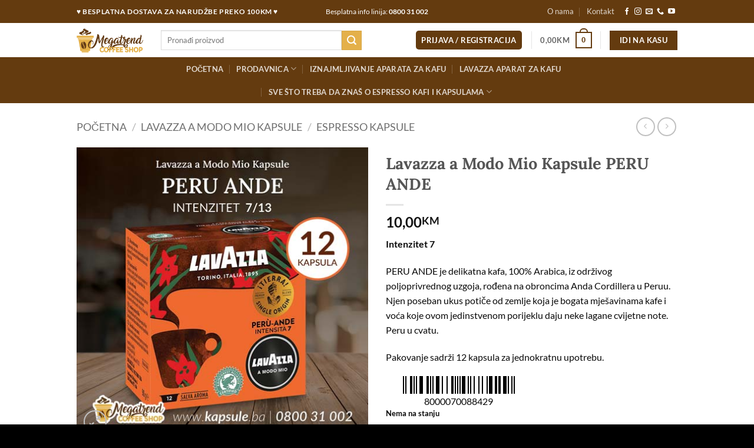

--- FILE ---
content_type: text/html; charset=UTF-8
request_url: https://www.kapsule.ba/p/lavazza-a-modo-mio-kapsule-peru-ande/
body_size: 33699
content:
<!DOCTYPE html><html lang="bs-BA" prefix="og: https://ogp.me/ns#" class="loading-site no-js"><head><meta charset="UTF-8" /><link rel="profile" href="https://gmpg.org/xfn/11" /><link rel="pingback" href="" /> <script src="[data-uri]" defer></script>  <script data-cfasync="false" data-pagespeed-no-defer>var gtm4wp_datalayer_name = "dataLayer";
	var dataLayer = dataLayer || [];
	const gtm4wp_use_sku_instead = 0;
	const gtm4wp_currency = 'BAM';
	const gtm4wp_product_per_impression = 10;
	const gtm4wp_clear_ecommerce = false;
	const gtm4wp_datalayer_max_timeout = 2000;</script> <meta name="viewport" content="width=device-width, initial-scale=1" /><title>Lavazza a Modo Mio Kapsule PERU ANDE | 10,00KM | Megatrend Coffee Shop</title><meta name="description" content="PERU ANDE je delikatna kafa, 100% Arabica, iz održivog poljoprivrednog uzgoja, rođena na obroncima Anda Cordillera u Peruu."/><meta name="robots" content="follow, index, max-snippet:-1, max-video-preview:-1, max-image-preview:large"/><link rel="canonical" href="https://www.kapsule.ba/p/lavazza-a-modo-mio-kapsule-peru-ande/" /><meta property="og:locale" content="bs_BA" /><meta property="og:type" content="product" /><meta property="og:title" content="Lavazza a Modo Mio Kapsule PERU ANDE | 10,00KM | Megatrend Coffee Shop" /><meta property="og:description" content="PERU ANDE je delikatna kafa, 100% Arabica, iz održivog poljoprivrednog uzgoja, rođena na obroncima Anda Cordillera u Peruu." /><meta property="og:url" content="https://www.kapsule.ba/p/lavazza-a-modo-mio-kapsule-peru-ande/" /><meta property="og:site_name" content="Megatrend Coffee Shop" /><meta property="og:updated_time" content="2023-10-18T09:38:29+02:00" /><meta property="og:image" content="https://www.kapsule.ba/wp-content/uploads/2021/11/Lavazza-a-Modo-Mio-kapsule-PERU-ANDE.jpg" /><meta property="og:image:secure_url" content="https://www.kapsule.ba/wp-content/uploads/2021/11/Lavazza-a-Modo-Mio-kapsule-PERU-ANDE.jpg" /><meta property="og:image:width" content="500" /><meta property="og:image:height" content="500" /><meta property="og:image:alt" content="Lavazza a Modo Mio Kapsule PERU ANDE" /><meta property="og:image:type" content="image/jpeg" /><meta property="product:price:amount" content="10" /><meta property="product:price:currency" content="BAM" /><meta name="twitter:card" content="summary_large_image" /><meta name="twitter:title" content="Lavazza a Modo Mio Kapsule PERU ANDE | 10,00KM | Megatrend Coffee Shop" /><meta name="twitter:description" content="PERU ANDE je delikatna kafa, 100% Arabica, iz održivog poljoprivrednog uzgoja, rođena na obroncima Anda Cordillera u Peruu." /><meta name="twitter:image" content="https://www.kapsule.ba/wp-content/uploads/2021/11/Lavazza-a-Modo-Mio-kapsule-PERU-ANDE.jpg" /><meta name="twitter:label1" content="Price" /><meta name="twitter:data1" content="10,00KM" /><meta name="twitter:label2" content="Availability" /><meta name="twitter:data2" content="Nema na stanju" /> <script type="application/ld+json" class="rank-math-schema">{"@context":"https://schema.org","@graph":[{"@type":"Place","@id":"https://www.kapsule.ba/#place","geo":{"@type":"GeoCoordinates","latitude":"44.867404110408316","longitude":" 18.81929709878233"},"hasMap":"https://www.google.com/maps/search/?api=1&amp;query=44.867404110408316, 18.81929709878233","address":{"@type":"PostalAddress","streetAddress":"Bijeljinska 48A","addressRegion":"Br\u010dko distrikt","postalCode":"76000","addressCountry":"Bosna i Hercegovina"}},{"@type":"Organization","@id":"https://www.kapsule.ba/#organization","name":"Megatrend Coffee Shop","url":"https://www.kapsule.ba","sameAs":["https://www.facebook.com/kapsulezakafumegatrendcoffeeshop","https://www.instagram.com/megatrendcoffeeshop/"],"email":"info@kapsule.ba","address":{"@type":"PostalAddress","streetAddress":"Bijeljinska 48A","addressRegion":"Br\u010dko distrikt","postalCode":"76000","addressCountry":"Bosna i Hercegovina"},"logo":{"@type":"ImageObject","@id":"https://www.kapsule.ba/#logo","url":"https://www.kapsule.ba/wp-content/uploads/2020/12/Logo-za-rank-math-google-400-x-400px.jpg","contentUrl":"https://www.kapsule.ba/wp-content/uploads/2020/12/Logo-za-rank-math-google-400-x-400px.jpg","caption":"Megatrend Coffee Shop","inLanguage":"bs-BA","width":"400","height":"400"},"contactPoint":[{"@type":"ContactPoint","telephone":"0800 31 002","contactType":"customer support"},{"@type":"ContactPoint","telephone":"+38765530420","contactType":"sales"}],"legalName":"Megatrend d.o.o.","foundingDate":"02.07.2007.","taxID":"600239210009","location":{"@id":"https://www.kapsule.ba/#place"}},{"@type":"WebSite","@id":"https://www.kapsule.ba/#website","url":"https://www.kapsule.ba","name":"Megatrend Coffee Shop","publisher":{"@id":"https://www.kapsule.ba/#organization"},"inLanguage":"bs-BA"},{"@type":"ImageObject","@id":"https://www.kapsule.ba/wp-content/uploads/2021/11/Lavazza-a-Modo-Mio-kapsule-PERU-ANDE.jpg","url":"https://www.kapsule.ba/wp-content/uploads/2021/11/Lavazza-a-Modo-Mio-kapsule-PERU-ANDE.jpg","width":"500","height":"500","caption":"Lavazza a Modo Mio Kapsule PERU ANDE","inLanguage":"bs-BA"},{"@type":"ItemPage","@id":"https://www.kapsule.ba/p/lavazza-a-modo-mio-kapsule-peru-ande/#webpage","url":"https://www.kapsule.ba/p/lavazza-a-modo-mio-kapsule-peru-ande/","name":"Lavazza a Modo Mio Kapsule PERU ANDE | 10,00KM | Megatrend Coffee Shop","datePublished":"2021-11-08T20:29:23+01:00","dateModified":"2023-10-18T09:38:29+02:00","isPartOf":{"@id":"https://www.kapsule.ba/#website"},"primaryImageOfPage":{"@id":"https://www.kapsule.ba/wp-content/uploads/2021/11/Lavazza-a-Modo-Mio-kapsule-PERU-ANDE.jpg"},"inLanguage":"bs-BA"},{"@type":"Product","name":"Lavazza a Modo Mio Kapsule PERU ANDE | 10,00KM | Megatrend Coffee Shop","description":"PERU ANDE je delikatna kafa, 100% Arabica, iz odr\u017eivog poljoprivrednog uzgoja, ro\u0111ena na obroncima Anda Cordillera u Peruu.","sku":"1901","category":"Lavazza a Modo Mio Kapsule &gt; Espresso Kapsule","mainEntityOfPage":{"@id":"https://www.kapsule.ba/p/lavazza-a-modo-mio-kapsule-peru-ande/#webpage"},"image":[{"@type":"ImageObject","url":"https://www.kapsule.ba/wp-content/uploads/2021/11/Lavazza-a-Modo-Mio-kapsule-PERU-ANDE.jpg","height":"500","width":"500"}],"offers":{"@type":"Offer","price":"10.00","priceCurrency":"BAM","priceValidUntil":"2027-12-31","availability":"http://schema.org/OutOfStock","itemCondition":"NewCondition","url":"https://www.kapsule.ba/p/lavazza-a-modo-mio-kapsule-peru-ande/","seller":{"@type":"Organization","@id":"https://www.kapsule.ba/","name":"Megatrend Coffee Shop","url":"https://www.kapsule.ba","logo":"https://www.kapsule.ba/wp-content/uploads/2020/12/Logo-za-rank-math-google-400-x-400px.jpg"}},"@id":"https://www.kapsule.ba/p/lavazza-a-modo-mio-kapsule-peru-ande/#richSnippet"}]}</script> <link rel='prefetch' href='https://www.kapsule.ba/wp-content/themes/flatsome/assets/js/flatsome.js?ver=e2eddd6c228105dac048' /><link rel='prefetch' href='https://www.kapsule.ba/wp-content/themes/flatsome/assets/js/chunk.slider.js?ver=3.20.4' /><link rel='prefetch' href='https://www.kapsule.ba/wp-content/themes/flatsome/assets/js/chunk.popups.js?ver=3.20.4' /><link rel='prefetch' href='https://www.kapsule.ba/wp-content/themes/flatsome/assets/js/chunk.tooltips.js?ver=3.20.4' /><link rel='prefetch' href='https://www.kapsule.ba/wp-content/themes/flatsome/assets/js/woocommerce.js?ver=1c9be63d628ff7c3ff4c' /><link rel="alternate" type="application/rss+xml" title="Megatrend Coffee Shop &raquo; novosti" href="https://www.kapsule.ba/feed/" /><link rel="alternate" type="application/rss+xml" title="Megatrend Coffee Shop &raquo;  novosti o komentarima" href="https://www.kapsule.ba/comments/feed/" /><link rel="alternate" type="application/rss+xml" title="Megatrend Coffee Shop &raquo; Lavazza a Modo Mio Kapsule PERU ANDE novosti o komentarima" href="https://www.kapsule.ba/p/lavazza-a-modo-mio-kapsule-peru-ande/feed/" /><link rel="alternate" title="oEmbed (JSON)" type="application/json+oembed" href="https://www.kapsule.ba/wp-json/oembed/1.0/embed?url=https%3A%2F%2Fwww.kapsule.ba%2Fp%2Flavazza-a-modo-mio-kapsule-peru-ande%2F" /><link rel="alternate" title="oEmbed (XML)" type="text/xml+oembed" href="https://www.kapsule.ba/wp-json/oembed/1.0/embed?url=https%3A%2F%2Fwww.kapsule.ba%2Fp%2Flavazza-a-modo-mio-kapsule-peru-ande%2F&#038;format=xml" /><style id='wp-img-auto-sizes-contain-inline-css' type='text/css'>img:is([sizes=auto i],[sizes^="auto," i]){contain-intrinsic-size:3000px 1500px}
/*# sourceURL=wp-img-auto-sizes-contain-inline-css */</style><style id='wp-block-library-inline-css' type='text/css'>:root{--wp-block-synced-color:#7a00df;--wp-block-synced-color--rgb:122,0,223;--wp-bound-block-color:var(--wp-block-synced-color);--wp-editor-canvas-background:#ddd;--wp-admin-theme-color:#007cba;--wp-admin-theme-color--rgb:0,124,186;--wp-admin-theme-color-darker-10:#006ba1;--wp-admin-theme-color-darker-10--rgb:0,107,160.5;--wp-admin-theme-color-darker-20:#005a87;--wp-admin-theme-color-darker-20--rgb:0,90,135;--wp-admin-border-width-focus:2px}@media (min-resolution:192dpi){:root{--wp-admin-border-width-focus:1.5px}}.wp-element-button{cursor:pointer}:root .has-very-light-gray-background-color{background-color:#eee}:root .has-very-dark-gray-background-color{background-color:#313131}:root .has-very-light-gray-color{color:#eee}:root .has-very-dark-gray-color{color:#313131}:root .has-vivid-green-cyan-to-vivid-cyan-blue-gradient-background{background:linear-gradient(135deg,#00d084,#0693e3)}:root .has-purple-crush-gradient-background{background:linear-gradient(135deg,#34e2e4,#4721fb 50%,#ab1dfe)}:root .has-hazy-dawn-gradient-background{background:linear-gradient(135deg,#faaca8,#dad0ec)}:root .has-subdued-olive-gradient-background{background:linear-gradient(135deg,#fafae1,#67a671)}:root .has-atomic-cream-gradient-background{background:linear-gradient(135deg,#fdd79a,#004a59)}:root .has-nightshade-gradient-background{background:linear-gradient(135deg,#330968,#31cdcf)}:root .has-midnight-gradient-background{background:linear-gradient(135deg,#020381,#2874fc)}:root{--wp--preset--font-size--normal:16px;--wp--preset--font-size--huge:42px}.has-regular-font-size{font-size:1em}.has-larger-font-size{font-size:2.625em}.has-normal-font-size{font-size:var(--wp--preset--font-size--normal)}.has-huge-font-size{font-size:var(--wp--preset--font-size--huge)}.has-text-align-center{text-align:center}.has-text-align-left{text-align:left}.has-text-align-right{text-align:right}.has-fit-text{white-space:nowrap!important}#end-resizable-editor-section{display:none}.aligncenter{clear:both}.items-justified-left{justify-content:flex-start}.items-justified-center{justify-content:center}.items-justified-right{justify-content:flex-end}.items-justified-space-between{justify-content:space-between}.screen-reader-text{border:0;clip-path:inset(50%);height:1px;margin:-1px;overflow:hidden;padding:0;position:absolute;width:1px;word-wrap:normal!important}.screen-reader-text:focus{background-color:#ddd;clip-path:none;color:#444;display:block;font-size:1em;height:auto;left:5px;line-height:normal;padding:15px 23px 14px;text-decoration:none;top:5px;width:auto;z-index:100000}html :where(.has-border-color){border-style:solid}html :where([style*=border-top-color]){border-top-style:solid}html :where([style*=border-right-color]){border-right-style:solid}html :where([style*=border-bottom-color]){border-bottom-style:solid}html :where([style*=border-left-color]){border-left-style:solid}html :where([style*=border-width]){border-style:solid}html :where([style*=border-top-width]){border-top-style:solid}html :where([style*=border-right-width]){border-right-style:solid}html :where([style*=border-bottom-width]){border-bottom-style:solid}html :where([style*=border-left-width]){border-left-style:solid}html :where(img[class*=wp-image-]){height:auto;max-width:100%}:where(figure){margin:0 0 1em}html :where(.is-position-sticky){--wp-admin--admin-bar--position-offset:var(--wp-admin--admin-bar--height,0px)}@media screen and (max-width:600px){html :where(.is-position-sticky){--wp-admin--admin-bar--position-offset:0px}}

/*# sourceURL=wp-block-library-inline-css */</style><link data-optimized="1" rel='stylesheet' id='wc-blocks-style-css' href='https://www.kapsule.ba/wp-content/litespeed/css/1dceeda6378966d8de6630bcc5559719.css?ver=59719' type='text/css' media='all' /><style id='global-styles-inline-css' type='text/css'>:root{--wp--preset--aspect-ratio--square: 1;--wp--preset--aspect-ratio--4-3: 4/3;--wp--preset--aspect-ratio--3-4: 3/4;--wp--preset--aspect-ratio--3-2: 3/2;--wp--preset--aspect-ratio--2-3: 2/3;--wp--preset--aspect-ratio--16-9: 16/9;--wp--preset--aspect-ratio--9-16: 9/16;--wp--preset--color--black: #000000;--wp--preset--color--cyan-bluish-gray: #abb8c3;--wp--preset--color--white: #ffffff;--wp--preset--color--pale-pink: #f78da7;--wp--preset--color--vivid-red: #cf2e2e;--wp--preset--color--luminous-vivid-orange: #ff6900;--wp--preset--color--luminous-vivid-amber: #fcb900;--wp--preset--color--light-green-cyan: #7bdcb5;--wp--preset--color--vivid-green-cyan: #00d084;--wp--preset--color--pale-cyan-blue: #8ed1fc;--wp--preset--color--vivid-cyan-blue: #0693e3;--wp--preset--color--vivid-purple: #9b51e0;--wp--preset--color--primary: #643b0f;--wp--preset--color--secondary: #e4b04a;--wp--preset--color--success: #627D47;--wp--preset--color--alert: #b20000;--wp--preset--gradient--vivid-cyan-blue-to-vivid-purple: linear-gradient(135deg,rgb(6,147,227) 0%,rgb(155,81,224) 100%);--wp--preset--gradient--light-green-cyan-to-vivid-green-cyan: linear-gradient(135deg,rgb(122,220,180) 0%,rgb(0,208,130) 100%);--wp--preset--gradient--luminous-vivid-amber-to-luminous-vivid-orange: linear-gradient(135deg,rgb(252,185,0) 0%,rgb(255,105,0) 100%);--wp--preset--gradient--luminous-vivid-orange-to-vivid-red: linear-gradient(135deg,rgb(255,105,0) 0%,rgb(207,46,46) 100%);--wp--preset--gradient--very-light-gray-to-cyan-bluish-gray: linear-gradient(135deg,rgb(238,238,238) 0%,rgb(169,184,195) 100%);--wp--preset--gradient--cool-to-warm-spectrum: linear-gradient(135deg,rgb(74,234,220) 0%,rgb(151,120,209) 20%,rgb(207,42,186) 40%,rgb(238,44,130) 60%,rgb(251,105,98) 80%,rgb(254,248,76) 100%);--wp--preset--gradient--blush-light-purple: linear-gradient(135deg,rgb(255,206,236) 0%,rgb(152,150,240) 100%);--wp--preset--gradient--blush-bordeaux: linear-gradient(135deg,rgb(254,205,165) 0%,rgb(254,45,45) 50%,rgb(107,0,62) 100%);--wp--preset--gradient--luminous-dusk: linear-gradient(135deg,rgb(255,203,112) 0%,rgb(199,81,192) 50%,rgb(65,88,208) 100%);--wp--preset--gradient--pale-ocean: linear-gradient(135deg,rgb(255,245,203) 0%,rgb(182,227,212) 50%,rgb(51,167,181) 100%);--wp--preset--gradient--electric-grass: linear-gradient(135deg,rgb(202,248,128) 0%,rgb(113,206,126) 100%);--wp--preset--gradient--midnight: linear-gradient(135deg,rgb(2,3,129) 0%,rgb(40,116,252) 100%);--wp--preset--font-size--small: 13px;--wp--preset--font-size--medium: 20px;--wp--preset--font-size--large: 36px;--wp--preset--font-size--x-large: 42px;--wp--preset--spacing--20: 0.44rem;--wp--preset--spacing--30: 0.67rem;--wp--preset--spacing--40: 1rem;--wp--preset--spacing--50: 1.5rem;--wp--preset--spacing--60: 2.25rem;--wp--preset--spacing--70: 3.38rem;--wp--preset--spacing--80: 5.06rem;--wp--preset--shadow--natural: 6px 6px 9px rgba(0, 0, 0, 0.2);--wp--preset--shadow--deep: 12px 12px 50px rgba(0, 0, 0, 0.4);--wp--preset--shadow--sharp: 6px 6px 0px rgba(0, 0, 0, 0.2);--wp--preset--shadow--outlined: 6px 6px 0px -3px rgb(255, 255, 255), 6px 6px rgb(0, 0, 0);--wp--preset--shadow--crisp: 6px 6px 0px rgb(0, 0, 0);}:where(body) { margin: 0; }.wp-site-blocks > .alignleft { float: left; margin-right: 2em; }.wp-site-blocks > .alignright { float: right; margin-left: 2em; }.wp-site-blocks > .aligncenter { justify-content: center; margin-left: auto; margin-right: auto; }:where(.is-layout-flex){gap: 0.5em;}:where(.is-layout-grid){gap: 0.5em;}.is-layout-flow > .alignleft{float: left;margin-inline-start: 0;margin-inline-end: 2em;}.is-layout-flow > .alignright{float: right;margin-inline-start: 2em;margin-inline-end: 0;}.is-layout-flow > .aligncenter{margin-left: auto !important;margin-right: auto !important;}.is-layout-constrained > .alignleft{float: left;margin-inline-start: 0;margin-inline-end: 2em;}.is-layout-constrained > .alignright{float: right;margin-inline-start: 2em;margin-inline-end: 0;}.is-layout-constrained > .aligncenter{margin-left: auto !important;margin-right: auto !important;}.is-layout-constrained > :where(:not(.alignleft):not(.alignright):not(.alignfull)){margin-left: auto !important;margin-right: auto !important;}body .is-layout-flex{display: flex;}.is-layout-flex{flex-wrap: wrap;align-items: center;}.is-layout-flex > :is(*, div){margin: 0;}body .is-layout-grid{display: grid;}.is-layout-grid > :is(*, div){margin: 0;}body{padding-top: 0px;padding-right: 0px;padding-bottom: 0px;padding-left: 0px;}a:where(:not(.wp-element-button)){text-decoration: none;}:root :where(.wp-element-button, .wp-block-button__link){background-color: #32373c;border-width: 0;color: #fff;font-family: inherit;font-size: inherit;font-style: inherit;font-weight: inherit;letter-spacing: inherit;line-height: inherit;padding-top: calc(0.667em + 2px);padding-right: calc(1.333em + 2px);padding-bottom: calc(0.667em + 2px);padding-left: calc(1.333em + 2px);text-decoration: none;text-transform: inherit;}.has-black-color{color: var(--wp--preset--color--black) !important;}.has-cyan-bluish-gray-color{color: var(--wp--preset--color--cyan-bluish-gray) !important;}.has-white-color{color: var(--wp--preset--color--white) !important;}.has-pale-pink-color{color: var(--wp--preset--color--pale-pink) !important;}.has-vivid-red-color{color: var(--wp--preset--color--vivid-red) !important;}.has-luminous-vivid-orange-color{color: var(--wp--preset--color--luminous-vivid-orange) !important;}.has-luminous-vivid-amber-color{color: var(--wp--preset--color--luminous-vivid-amber) !important;}.has-light-green-cyan-color{color: var(--wp--preset--color--light-green-cyan) !important;}.has-vivid-green-cyan-color{color: var(--wp--preset--color--vivid-green-cyan) !important;}.has-pale-cyan-blue-color{color: var(--wp--preset--color--pale-cyan-blue) !important;}.has-vivid-cyan-blue-color{color: var(--wp--preset--color--vivid-cyan-blue) !important;}.has-vivid-purple-color{color: var(--wp--preset--color--vivid-purple) !important;}.has-primary-color{color: var(--wp--preset--color--primary) !important;}.has-secondary-color{color: var(--wp--preset--color--secondary) !important;}.has-success-color{color: var(--wp--preset--color--success) !important;}.has-alert-color{color: var(--wp--preset--color--alert) !important;}.has-black-background-color{background-color: var(--wp--preset--color--black) !important;}.has-cyan-bluish-gray-background-color{background-color: var(--wp--preset--color--cyan-bluish-gray) !important;}.has-white-background-color{background-color: var(--wp--preset--color--white) !important;}.has-pale-pink-background-color{background-color: var(--wp--preset--color--pale-pink) !important;}.has-vivid-red-background-color{background-color: var(--wp--preset--color--vivid-red) !important;}.has-luminous-vivid-orange-background-color{background-color: var(--wp--preset--color--luminous-vivid-orange) !important;}.has-luminous-vivid-amber-background-color{background-color: var(--wp--preset--color--luminous-vivid-amber) !important;}.has-light-green-cyan-background-color{background-color: var(--wp--preset--color--light-green-cyan) !important;}.has-vivid-green-cyan-background-color{background-color: var(--wp--preset--color--vivid-green-cyan) !important;}.has-pale-cyan-blue-background-color{background-color: var(--wp--preset--color--pale-cyan-blue) !important;}.has-vivid-cyan-blue-background-color{background-color: var(--wp--preset--color--vivid-cyan-blue) !important;}.has-vivid-purple-background-color{background-color: var(--wp--preset--color--vivid-purple) !important;}.has-primary-background-color{background-color: var(--wp--preset--color--primary) !important;}.has-secondary-background-color{background-color: var(--wp--preset--color--secondary) !important;}.has-success-background-color{background-color: var(--wp--preset--color--success) !important;}.has-alert-background-color{background-color: var(--wp--preset--color--alert) !important;}.has-black-border-color{border-color: var(--wp--preset--color--black) !important;}.has-cyan-bluish-gray-border-color{border-color: var(--wp--preset--color--cyan-bluish-gray) !important;}.has-white-border-color{border-color: var(--wp--preset--color--white) !important;}.has-pale-pink-border-color{border-color: var(--wp--preset--color--pale-pink) !important;}.has-vivid-red-border-color{border-color: var(--wp--preset--color--vivid-red) !important;}.has-luminous-vivid-orange-border-color{border-color: var(--wp--preset--color--luminous-vivid-orange) !important;}.has-luminous-vivid-amber-border-color{border-color: var(--wp--preset--color--luminous-vivid-amber) !important;}.has-light-green-cyan-border-color{border-color: var(--wp--preset--color--light-green-cyan) !important;}.has-vivid-green-cyan-border-color{border-color: var(--wp--preset--color--vivid-green-cyan) !important;}.has-pale-cyan-blue-border-color{border-color: var(--wp--preset--color--pale-cyan-blue) !important;}.has-vivid-cyan-blue-border-color{border-color: var(--wp--preset--color--vivid-cyan-blue) !important;}.has-vivid-purple-border-color{border-color: var(--wp--preset--color--vivid-purple) !important;}.has-primary-border-color{border-color: var(--wp--preset--color--primary) !important;}.has-secondary-border-color{border-color: var(--wp--preset--color--secondary) !important;}.has-success-border-color{border-color: var(--wp--preset--color--success) !important;}.has-alert-border-color{border-color: var(--wp--preset--color--alert) !important;}.has-vivid-cyan-blue-to-vivid-purple-gradient-background{background: var(--wp--preset--gradient--vivid-cyan-blue-to-vivid-purple) !important;}.has-light-green-cyan-to-vivid-green-cyan-gradient-background{background: var(--wp--preset--gradient--light-green-cyan-to-vivid-green-cyan) !important;}.has-luminous-vivid-amber-to-luminous-vivid-orange-gradient-background{background: var(--wp--preset--gradient--luminous-vivid-amber-to-luminous-vivid-orange) !important;}.has-luminous-vivid-orange-to-vivid-red-gradient-background{background: var(--wp--preset--gradient--luminous-vivid-orange-to-vivid-red) !important;}.has-very-light-gray-to-cyan-bluish-gray-gradient-background{background: var(--wp--preset--gradient--very-light-gray-to-cyan-bluish-gray) !important;}.has-cool-to-warm-spectrum-gradient-background{background: var(--wp--preset--gradient--cool-to-warm-spectrum) !important;}.has-blush-light-purple-gradient-background{background: var(--wp--preset--gradient--blush-light-purple) !important;}.has-blush-bordeaux-gradient-background{background: var(--wp--preset--gradient--blush-bordeaux) !important;}.has-luminous-dusk-gradient-background{background: var(--wp--preset--gradient--luminous-dusk) !important;}.has-pale-ocean-gradient-background{background: var(--wp--preset--gradient--pale-ocean) !important;}.has-electric-grass-gradient-background{background: var(--wp--preset--gradient--electric-grass) !important;}.has-midnight-gradient-background{background: var(--wp--preset--gradient--midnight) !important;}.has-small-font-size{font-size: var(--wp--preset--font-size--small) !important;}.has-medium-font-size{font-size: var(--wp--preset--font-size--medium) !important;}.has-large-font-size{font-size: var(--wp--preset--font-size--large) !important;}.has-x-large-font-size{font-size: var(--wp--preset--font-size--x-large) !important;}
/*# sourceURL=global-styles-inline-css */</style><link data-optimized="1" rel='stylesheet' id='photoswipe-css' href='https://www.kapsule.ba/wp-content/litespeed/css/ce901f5746349a493e3d2e6ea104a1d1.css?ver=4a1d1' type='text/css' media='all' /><link data-optimized="1" rel='stylesheet' id='photoswipe-default-skin-css' href='https://www.kapsule.ba/wp-content/litespeed/css/418935df708d06daf18931bb5bd3b655.css?ver=3b655' type='text/css' media='all' /><style id='woocommerce-inline-inline-css' type='text/css'>.woocommerce form .form-row .required { visibility: visible; }
/*# sourceURL=woocommerce-inline-inline-css */</style><link data-optimized="1" rel='stylesheet' id='ywbc-style-css' href='https://www.kapsule.ba/wp-content/litespeed/css/0f06be6676c20a5170d76e3c5ac885aa.css?ver=885aa' type='text/css' media='all' /><link data-optimized="1" rel='stylesheet' id='flexible-shipping-free-shipping-css' href='https://www.kapsule.ba/wp-content/litespeed/css/30bbf7d2fb994e6eba78743cc2e82e90.css?ver=82e90' type='text/css' media='all' /><link data-optimized="1" rel='stylesheet' id='flatsome-swatches-frontend-css' href='https://www.kapsule.ba/wp-content/litespeed/css/a8f24bca994abb701bcf5d1089f01d00.css?ver=01d00' type='text/css' media='all' /><link data-optimized="1" rel='stylesheet' id='flatsome-main-css' href='https://www.kapsule.ba/wp-content/litespeed/css/e8d70967bdfd79448c3d0b62114ab1d0.css?ver=ab1d0' type='text/css' media='all' /><style id='flatsome-main-inline-css' type='text/css'>@font-face {
				font-family: "fl-icons";
				font-display: block;
				src: url(https://www.kapsule.ba/wp-content/themes/flatsome/assets/css/icons/fl-icons.eot?v=3.20.4);
				src:
					url(https://www.kapsule.ba/wp-content/themes/flatsome/assets/css/icons/fl-icons.eot#iefix?v=3.20.4) format("embedded-opentype"),
					url(https://www.kapsule.ba/wp-content/themes/flatsome/assets/css/icons/fl-icons.woff2?v=3.20.4) format("woff2"),
					url(https://www.kapsule.ba/wp-content/themes/flatsome/assets/css/icons/fl-icons.ttf?v=3.20.4) format("truetype"),
					url(https://www.kapsule.ba/wp-content/themes/flatsome/assets/css/icons/fl-icons.woff?v=3.20.4) format("woff"),
					url(https://www.kapsule.ba/wp-content/themes/flatsome/assets/css/icons/fl-icons.svg?v=3.20.4#fl-icons) format("svg");
			}
/*# sourceURL=flatsome-main-inline-css */</style><link data-optimized="1" rel='stylesheet' id='flatsome-shop-css' href='https://www.kapsule.ba/wp-content/litespeed/css/abd211ca69756a54a70b0603bc6db620.css?ver=db620' type='text/css' media='all' /><link data-optimized="1" rel='stylesheet' id='flatsome-style-css' href='https://www.kapsule.ba/wp-content/litespeed/css/c6a4bc40a4ce5dc99f521b53922a386b.css?ver=a386b' type='text/css' media='all' /> <script type="text/javascript" src="https://www.kapsule.ba/wp-includes/js/jquery/jquery.min.js" id="jquery-core-js"></script> <script data-optimized="1" type="text/javascript" src="https://www.kapsule.ba/wp-content/litespeed/js/a21b488fdfb8d9ea209e5b4b8db52037.js?ver=52037" id="jquery-migrate-js" defer data-deferred="1"></script> <script data-optimized="1" type="text/javascript" src="https://www.kapsule.ba/wp-content/litespeed/js/a193d46b4af35c2c762a61ff9682afa9.js?ver=2afa9" id="wc-jquery-blockui-js" data-wp-strategy="defer"></script> <script type="text/javascript" id="wc-add-to-cart-js-extra" src="[data-uri]" defer></script> <script data-optimized="1" type="text/javascript" src="https://www.kapsule.ba/wp-content/litespeed/js/5d97369c06d88e616eefc001df83bb31.js?ver=3bb31" id="wc-add-to-cart-js" defer="defer" data-wp-strategy="defer"></script> <script data-optimized="1" type="text/javascript" src="https://www.kapsule.ba/wp-content/litespeed/js/2ff6ce023f828d2ab0da3b087879653c.js?ver=9653c" id="wc-photoswipe-js" defer="defer" data-wp-strategy="defer"></script> <script data-optimized="1" type="text/javascript" src="https://www.kapsule.ba/wp-content/litespeed/js/f9778d9490b9c0e1cfb5eb6fd541ed19.js?ver=1ed19" id="wc-photoswipe-ui-default-js" defer="defer" data-wp-strategy="defer"></script> <script type="text/javascript" id="wc-single-product-js-extra" src="[data-uri]" defer></script> <script data-optimized="1" type="text/javascript" src="https://www.kapsule.ba/wp-content/litespeed/js/b765b133e5981a9d2f815c8e8e79433e.js?ver=9433e" id="wc-single-product-js" defer="defer" data-wp-strategy="defer"></script> <script data-optimized="1" type="text/javascript" src="https://www.kapsule.ba/wp-content/litespeed/js/5e026f3a8bef0e271864d1cabba0c659.js?ver=0c659" id="wc-js-cookie-js" data-wp-strategy="defer"></script> <link rel="https://api.w.org/" href="https://www.kapsule.ba/wp-json/" /><link rel="alternate" title="JSON" type="application/json" href="https://www.kapsule.ba/wp-json/wp/v2/product/3668" /><link rel="EditURI" type="application/rsd+xml" title="RSD" href="https://www.kapsule.ba/xmlrpc.php?rsd" /> <script data-cfasync="false" data-pagespeed-no-defer>var dataLayer_content = {"cartContent":{"totals":{"applied_coupons":[],"discount_total":0,"subtotal":0,"total":0},"items":[]},"productRatingCounts":[],"productAverageRating":0,"productReviewCount":0,"productType":"simple","productIsVariable":0};
	dataLayer.push( dataLayer_content );</script> <script data-cfasync="false" data-pagespeed-no-defer>console.warn && console.warn("[GTM4WP] Google Tag Manager container code placement set to OFF !!!");
	console.warn && console.warn("[GTM4WP] Data layer codes are active but GTM container must be loaded using custom coding !!!");</script> 	<noscript><style>.woocommerce-product-gallery{ opacity: 1 !important; }</style></noscript>
 <script src="[data-uri]" defer></script> <noscript><img height="1" width="1" style="display:none"
src="https://www.facebook.com/tr?id=209734165139208&ev=PageView&noscript=1"
/></noscript> <script>(function(w,d,s,l,i){w[l]=w[l]||[];w[l].push({'gtm.start':
new Date().getTime(),event:'gtm.js'});var f=d.getElementsByTagName(s)[0],
j=d.createElement(s),dl=l!='dataLayer'?'&l='+l:'';j.async=true;j.src=
'https://www.googletagmanager.com/gtm.js?id='+i+dl;f.parentNode.insertBefore(j,f);
})(window,document,'script','dataLayer','GTM-TNBK9MZ8');</script>  <script type="text/javascript" src="[data-uri]" defer></script><script type="text/javascript" src="[data-uri]" defer></script> <noscript>
<img height="1" width="1" style="display:none;" alt="" src="https://px.ads.linkedin.com/collect/?pid=7024665&fmt=gif" />
</noscript> <script src="[data-uri]" defer></script> <link rel="icon" href="https://www.kapsule.ba/wp-content/uploads/2020/12/cropped-Megatrend-coffee-shop-logo-FINAL-Sajt-Favicon-1-100x100.png" sizes="32x32" /><link rel="icon" href="https://www.kapsule.ba/wp-content/uploads/2020/12/cropped-Megatrend-coffee-shop-logo-FINAL-Sajt-Favicon-1-300x300.png" sizes="192x192" /><link rel="apple-touch-icon" href="https://www.kapsule.ba/wp-content/uploads/2020/12/cropped-Megatrend-coffee-shop-logo-FINAL-Sajt-Favicon-1-300x300.png" /><meta name="msapplication-TileImage" content="https://www.kapsule.ba/wp-content/uploads/2020/12/cropped-Megatrend-coffee-shop-logo-FINAL-Sajt-Favicon-1-300x300.png" /><style id="custom-css" type="text/css">:root {--primary-color: #643b0f;--fs-color-primary: #643b0f;--fs-color-secondary: #e4b04a;--fs-color-success: #627D47;--fs-color-alert: #b20000;--fs-color-base: #0a0a0a;--fs-experimental-link-color: #334862;--fs-experimental-link-color-hover: #111;}.tooltipster-base {--tooltip-color: #fff;--tooltip-bg-color: #000;}.off-canvas-right .mfp-content, .off-canvas-left .mfp-content {--drawer-width: 300px;}.off-canvas .mfp-content.off-canvas-cart {--drawer-width: 360px;}.container-width, .full-width .ubermenu-nav, .container, .row{max-width: 1050px}.row.row-collapse{max-width: 1020px}.row.row-small{max-width: 1042.5px}.row.row-large{max-width: 1080px}.header-main{height: 58px}#logo img{max-height: 58px}#logo{width:113px;}.stuck #logo img{padding:2px 0;}.header-bottom{min-height: 46px}.header-top{min-height: 30px}.transparent .header-main{height: 30px}.transparent #logo img{max-height: 30px}.has-transparent + .page-title:first-of-type,.has-transparent + #main > .page-title,.has-transparent + #main > div > .page-title,.has-transparent + #main .page-header-wrapper:first-of-type .page-title{padding-top: 110px;}.header.show-on-scroll,.stuck .header-main{height:71px!important}.stuck #logo img{max-height: 71px!important}.search-form{ width: 79%;}.header-bg-color {background-color: rgba(255,255,255,0.9)}.header-bottom {background-color: #643b0f}.top-bar-nav > li > a{line-height: 29px }.stuck .header-main .nav > li > a{line-height: 23px }.header-bottom-nav > li > a{line-height: 16px }@media (max-width: 549px) {.header-main{height: 70px}#logo img{max-height: 70px}}.nav-dropdown{font-size:100%}@media screen and (max-width: 549px){body{font-size: 100%;}}body{font-family: Lato, sans-serif;}body {font-weight: 400;font-style: normal;}.nav > li > a {font-family: Lato, sans-serif;}.mobile-sidebar-levels-2 .nav > li > ul > li > a {font-family: Lato, sans-serif;}.nav > li > a,.mobile-sidebar-levels-2 .nav > li > ul > li > a {font-weight: 700;font-style: normal;}h1,h2,h3,h4,h5,h6,.heading-font, .off-canvas-center .nav-sidebar.nav-vertical > li > a{font-family: Lora, sans-serif;}h1,h2,h3,h4,h5,h6,.heading-font,.banner h1,.banner h2 {font-weight: 700;font-style: normal;}.alt-font{font-family: Lora, sans-serif;}.alt-font {font-weight: 400!important;font-style: normal!important;}.has-equal-box-heights .box-image {padding-top: 100%;}@media screen and (min-width: 550px){.products .box-vertical .box-image{min-width: 300px!important;width: 300px!important;}}.footer-2{background-image: url('https://www.kapsule.ba/wp-content/uploads/2020/12/1076739-scaled.jpg');}.absolute-footer, html{background-color: #000000}.page-title-small + main .product-container > .row{padding-top:0;}.nav-vertical-fly-out > li + li {border-top-width: 1px; border-top-style: solid;}.label-new.menu-item > a:after{content:"New";}.label-hot.menu-item > a:after{content:"Hot";}.label-sale.menu-item > a:after{content:"Sale";}.label-popular.menu-item > a:after{content:"Popular";}</style><style id="flatsome-swatches-css">.variations th,.variations td {display: block;}.variations .label {display: flex;align-items: center;}.variations .label label {margin: .5em 0;}.ux-swatch-selected-value {font-weight: normal;font-size: .9em;}.variations_form .ux-swatch.selected {box-shadow: 0 0 0 2px var(--fs-color-secondary);}.ux-swatches-in-loop .ux-swatch.selected {box-shadow: 0 0 0 2px var(--fs-color-secondary);}</style><style id="kirki-inline-styles">/* cyrillic-ext */
@font-face {
  font-family: 'Lora';
  font-style: normal;
  font-weight: 400;
  font-display: swap;
  src: url(https://www.kapsule.ba/wp-content/fonts/lora/0QIvMX1D_JOuMwf7I-NP.woff2) format('woff2');
  unicode-range: U+0460-052F, U+1C80-1C8A, U+20B4, U+2DE0-2DFF, U+A640-A69F, U+FE2E-FE2F;
}
/* cyrillic */
@font-face {
  font-family: 'Lora';
  font-style: normal;
  font-weight: 400;
  font-display: swap;
  src: url(https://www.kapsule.ba/wp-content/fonts/lora/0QIvMX1D_JOuMw77I-NP.woff2) format('woff2');
  unicode-range: U+0301, U+0400-045F, U+0490-0491, U+04B0-04B1, U+2116;
}
/* math */
@font-face {
  font-family: 'Lora';
  font-style: normal;
  font-weight: 400;
  font-display: swap;
  src: url(https://www.kapsule.ba/wp-content/fonts/lora/0QIvMX1D_JOuM3b7I-NP.woff2) format('woff2');
  unicode-range: U+0302-0303, U+0305, U+0307-0308, U+0310, U+0312, U+0315, U+031A, U+0326-0327, U+032C, U+032F-0330, U+0332-0333, U+0338, U+033A, U+0346, U+034D, U+0391-03A1, U+03A3-03A9, U+03B1-03C9, U+03D1, U+03D5-03D6, U+03F0-03F1, U+03F4-03F5, U+2016-2017, U+2034-2038, U+203C, U+2040, U+2043, U+2047, U+2050, U+2057, U+205F, U+2070-2071, U+2074-208E, U+2090-209C, U+20D0-20DC, U+20E1, U+20E5-20EF, U+2100-2112, U+2114-2115, U+2117-2121, U+2123-214F, U+2190, U+2192, U+2194-21AE, U+21B0-21E5, U+21F1-21F2, U+21F4-2211, U+2213-2214, U+2216-22FF, U+2308-230B, U+2310, U+2319, U+231C-2321, U+2336-237A, U+237C, U+2395, U+239B-23B7, U+23D0, U+23DC-23E1, U+2474-2475, U+25AF, U+25B3, U+25B7, U+25BD, U+25C1, U+25CA, U+25CC, U+25FB, U+266D-266F, U+27C0-27FF, U+2900-2AFF, U+2B0E-2B11, U+2B30-2B4C, U+2BFE, U+3030, U+FF5B, U+FF5D, U+1D400-1D7FF, U+1EE00-1EEFF;
}
/* symbols */
@font-face {
  font-family: 'Lora';
  font-style: normal;
  font-weight: 400;
  font-display: swap;
  src: url(https://www.kapsule.ba/wp-content/fonts/lora/0QIvMX1D_JOuM2T7I-NP.woff2) format('woff2');
  unicode-range: U+0001-000C, U+000E-001F, U+007F-009F, U+20DD-20E0, U+20E2-20E4, U+2150-218F, U+2190, U+2192, U+2194-2199, U+21AF, U+21E6-21F0, U+21F3, U+2218-2219, U+2299, U+22C4-22C6, U+2300-243F, U+2440-244A, U+2460-24FF, U+25A0-27BF, U+2800-28FF, U+2921-2922, U+2981, U+29BF, U+29EB, U+2B00-2BFF, U+4DC0-4DFF, U+FFF9-FFFB, U+10140-1018E, U+10190-1019C, U+101A0, U+101D0-101FD, U+102E0-102FB, U+10E60-10E7E, U+1D2C0-1D2D3, U+1D2E0-1D37F, U+1F000-1F0FF, U+1F100-1F1AD, U+1F1E6-1F1FF, U+1F30D-1F30F, U+1F315, U+1F31C, U+1F31E, U+1F320-1F32C, U+1F336, U+1F378, U+1F37D, U+1F382, U+1F393-1F39F, U+1F3A7-1F3A8, U+1F3AC-1F3AF, U+1F3C2, U+1F3C4-1F3C6, U+1F3CA-1F3CE, U+1F3D4-1F3E0, U+1F3ED, U+1F3F1-1F3F3, U+1F3F5-1F3F7, U+1F408, U+1F415, U+1F41F, U+1F426, U+1F43F, U+1F441-1F442, U+1F444, U+1F446-1F449, U+1F44C-1F44E, U+1F453, U+1F46A, U+1F47D, U+1F4A3, U+1F4B0, U+1F4B3, U+1F4B9, U+1F4BB, U+1F4BF, U+1F4C8-1F4CB, U+1F4D6, U+1F4DA, U+1F4DF, U+1F4E3-1F4E6, U+1F4EA-1F4ED, U+1F4F7, U+1F4F9-1F4FB, U+1F4FD-1F4FE, U+1F503, U+1F507-1F50B, U+1F50D, U+1F512-1F513, U+1F53E-1F54A, U+1F54F-1F5FA, U+1F610, U+1F650-1F67F, U+1F687, U+1F68D, U+1F691, U+1F694, U+1F698, U+1F6AD, U+1F6B2, U+1F6B9-1F6BA, U+1F6BC, U+1F6C6-1F6CF, U+1F6D3-1F6D7, U+1F6E0-1F6EA, U+1F6F0-1F6F3, U+1F6F7-1F6FC, U+1F700-1F7FF, U+1F800-1F80B, U+1F810-1F847, U+1F850-1F859, U+1F860-1F887, U+1F890-1F8AD, U+1F8B0-1F8BB, U+1F8C0-1F8C1, U+1F900-1F90B, U+1F93B, U+1F946, U+1F984, U+1F996, U+1F9E9, U+1FA00-1FA6F, U+1FA70-1FA7C, U+1FA80-1FA89, U+1FA8F-1FAC6, U+1FACE-1FADC, U+1FADF-1FAE9, U+1FAF0-1FAF8, U+1FB00-1FBFF;
}
/* vietnamese */
@font-face {
  font-family: 'Lora';
  font-style: normal;
  font-weight: 400;
  font-display: swap;
  src: url(https://www.kapsule.ba/wp-content/fonts/lora/0QIvMX1D_JOuMwX7I-NP.woff2) format('woff2');
  unicode-range: U+0102-0103, U+0110-0111, U+0128-0129, U+0168-0169, U+01A0-01A1, U+01AF-01B0, U+0300-0301, U+0303-0304, U+0308-0309, U+0323, U+0329, U+1EA0-1EF9, U+20AB;
}
/* latin-ext */
@font-face {
  font-family: 'Lora';
  font-style: normal;
  font-weight: 400;
  font-display: swap;
  src: url(https://www.kapsule.ba/wp-content/fonts/lora/0QIvMX1D_JOuMwT7I-NP.woff2) format('woff2');
  unicode-range: U+0100-02BA, U+02BD-02C5, U+02C7-02CC, U+02CE-02D7, U+02DD-02FF, U+0304, U+0308, U+0329, U+1D00-1DBF, U+1E00-1E9F, U+1EF2-1EFF, U+2020, U+20A0-20AB, U+20AD-20C0, U+2113, U+2C60-2C7F, U+A720-A7FF;
}
/* latin */
@font-face {
  font-family: 'Lora';
  font-style: normal;
  font-weight: 400;
  font-display: swap;
  src: url(https://www.kapsule.ba/wp-content/fonts/lora/0QIvMX1D_JOuMwr7Iw.woff2) format('woff2');
  unicode-range: U+0000-00FF, U+0131, U+0152-0153, U+02BB-02BC, U+02C6, U+02DA, U+02DC, U+0304, U+0308, U+0329, U+2000-206F, U+20AC, U+2122, U+2191, U+2193, U+2212, U+2215, U+FEFF, U+FFFD;
}
/* cyrillic-ext */
@font-face {
  font-family: 'Lora';
  font-style: normal;
  font-weight: 700;
  font-display: swap;
  src: url(https://www.kapsule.ba/wp-content/fonts/lora/0QIvMX1D_JOuMwf7I-NP.woff2) format('woff2');
  unicode-range: U+0460-052F, U+1C80-1C8A, U+20B4, U+2DE0-2DFF, U+A640-A69F, U+FE2E-FE2F;
}
/* cyrillic */
@font-face {
  font-family: 'Lora';
  font-style: normal;
  font-weight: 700;
  font-display: swap;
  src: url(https://www.kapsule.ba/wp-content/fonts/lora/0QIvMX1D_JOuMw77I-NP.woff2) format('woff2');
  unicode-range: U+0301, U+0400-045F, U+0490-0491, U+04B0-04B1, U+2116;
}
/* math */
@font-face {
  font-family: 'Lora';
  font-style: normal;
  font-weight: 700;
  font-display: swap;
  src: url(https://www.kapsule.ba/wp-content/fonts/lora/0QIvMX1D_JOuM3b7I-NP.woff2) format('woff2');
  unicode-range: U+0302-0303, U+0305, U+0307-0308, U+0310, U+0312, U+0315, U+031A, U+0326-0327, U+032C, U+032F-0330, U+0332-0333, U+0338, U+033A, U+0346, U+034D, U+0391-03A1, U+03A3-03A9, U+03B1-03C9, U+03D1, U+03D5-03D6, U+03F0-03F1, U+03F4-03F5, U+2016-2017, U+2034-2038, U+203C, U+2040, U+2043, U+2047, U+2050, U+2057, U+205F, U+2070-2071, U+2074-208E, U+2090-209C, U+20D0-20DC, U+20E1, U+20E5-20EF, U+2100-2112, U+2114-2115, U+2117-2121, U+2123-214F, U+2190, U+2192, U+2194-21AE, U+21B0-21E5, U+21F1-21F2, U+21F4-2211, U+2213-2214, U+2216-22FF, U+2308-230B, U+2310, U+2319, U+231C-2321, U+2336-237A, U+237C, U+2395, U+239B-23B7, U+23D0, U+23DC-23E1, U+2474-2475, U+25AF, U+25B3, U+25B7, U+25BD, U+25C1, U+25CA, U+25CC, U+25FB, U+266D-266F, U+27C0-27FF, U+2900-2AFF, U+2B0E-2B11, U+2B30-2B4C, U+2BFE, U+3030, U+FF5B, U+FF5D, U+1D400-1D7FF, U+1EE00-1EEFF;
}
/* symbols */
@font-face {
  font-family: 'Lora';
  font-style: normal;
  font-weight: 700;
  font-display: swap;
  src: url(https://www.kapsule.ba/wp-content/fonts/lora/0QIvMX1D_JOuM2T7I-NP.woff2) format('woff2');
  unicode-range: U+0001-000C, U+000E-001F, U+007F-009F, U+20DD-20E0, U+20E2-20E4, U+2150-218F, U+2190, U+2192, U+2194-2199, U+21AF, U+21E6-21F0, U+21F3, U+2218-2219, U+2299, U+22C4-22C6, U+2300-243F, U+2440-244A, U+2460-24FF, U+25A0-27BF, U+2800-28FF, U+2921-2922, U+2981, U+29BF, U+29EB, U+2B00-2BFF, U+4DC0-4DFF, U+FFF9-FFFB, U+10140-1018E, U+10190-1019C, U+101A0, U+101D0-101FD, U+102E0-102FB, U+10E60-10E7E, U+1D2C0-1D2D3, U+1D2E0-1D37F, U+1F000-1F0FF, U+1F100-1F1AD, U+1F1E6-1F1FF, U+1F30D-1F30F, U+1F315, U+1F31C, U+1F31E, U+1F320-1F32C, U+1F336, U+1F378, U+1F37D, U+1F382, U+1F393-1F39F, U+1F3A7-1F3A8, U+1F3AC-1F3AF, U+1F3C2, U+1F3C4-1F3C6, U+1F3CA-1F3CE, U+1F3D4-1F3E0, U+1F3ED, U+1F3F1-1F3F3, U+1F3F5-1F3F7, U+1F408, U+1F415, U+1F41F, U+1F426, U+1F43F, U+1F441-1F442, U+1F444, U+1F446-1F449, U+1F44C-1F44E, U+1F453, U+1F46A, U+1F47D, U+1F4A3, U+1F4B0, U+1F4B3, U+1F4B9, U+1F4BB, U+1F4BF, U+1F4C8-1F4CB, U+1F4D6, U+1F4DA, U+1F4DF, U+1F4E3-1F4E6, U+1F4EA-1F4ED, U+1F4F7, U+1F4F9-1F4FB, U+1F4FD-1F4FE, U+1F503, U+1F507-1F50B, U+1F50D, U+1F512-1F513, U+1F53E-1F54A, U+1F54F-1F5FA, U+1F610, U+1F650-1F67F, U+1F687, U+1F68D, U+1F691, U+1F694, U+1F698, U+1F6AD, U+1F6B2, U+1F6B9-1F6BA, U+1F6BC, U+1F6C6-1F6CF, U+1F6D3-1F6D7, U+1F6E0-1F6EA, U+1F6F0-1F6F3, U+1F6F7-1F6FC, U+1F700-1F7FF, U+1F800-1F80B, U+1F810-1F847, U+1F850-1F859, U+1F860-1F887, U+1F890-1F8AD, U+1F8B0-1F8BB, U+1F8C0-1F8C1, U+1F900-1F90B, U+1F93B, U+1F946, U+1F984, U+1F996, U+1F9E9, U+1FA00-1FA6F, U+1FA70-1FA7C, U+1FA80-1FA89, U+1FA8F-1FAC6, U+1FACE-1FADC, U+1FADF-1FAE9, U+1FAF0-1FAF8, U+1FB00-1FBFF;
}
/* vietnamese */
@font-face {
  font-family: 'Lora';
  font-style: normal;
  font-weight: 700;
  font-display: swap;
  src: url(https://www.kapsule.ba/wp-content/fonts/lora/0QIvMX1D_JOuMwX7I-NP.woff2) format('woff2');
  unicode-range: U+0102-0103, U+0110-0111, U+0128-0129, U+0168-0169, U+01A0-01A1, U+01AF-01B0, U+0300-0301, U+0303-0304, U+0308-0309, U+0323, U+0329, U+1EA0-1EF9, U+20AB;
}
/* latin-ext */
@font-face {
  font-family: 'Lora';
  font-style: normal;
  font-weight: 700;
  font-display: swap;
  src: url(https://www.kapsule.ba/wp-content/fonts/lora/0QIvMX1D_JOuMwT7I-NP.woff2) format('woff2');
  unicode-range: U+0100-02BA, U+02BD-02C5, U+02C7-02CC, U+02CE-02D7, U+02DD-02FF, U+0304, U+0308, U+0329, U+1D00-1DBF, U+1E00-1E9F, U+1EF2-1EFF, U+2020, U+20A0-20AB, U+20AD-20C0, U+2113, U+2C60-2C7F, U+A720-A7FF;
}
/* latin */
@font-face {
  font-family: 'Lora';
  font-style: normal;
  font-weight: 700;
  font-display: swap;
  src: url(https://www.kapsule.ba/wp-content/fonts/lora/0QIvMX1D_JOuMwr7Iw.woff2) format('woff2');
  unicode-range: U+0000-00FF, U+0131, U+0152-0153, U+02BB-02BC, U+02C6, U+02DA, U+02DC, U+0304, U+0308, U+0329, U+2000-206F, U+20AC, U+2122, U+2191, U+2193, U+2212, U+2215, U+FEFF, U+FFFD;
}/* latin-ext */
@font-face {
  font-family: 'Lato';
  font-style: normal;
  font-weight: 400;
  font-display: swap;
  src: url(https://www.kapsule.ba/wp-content/fonts/lato/S6uyw4BMUTPHjxAwXjeu.woff2) format('woff2');
  unicode-range: U+0100-02BA, U+02BD-02C5, U+02C7-02CC, U+02CE-02D7, U+02DD-02FF, U+0304, U+0308, U+0329, U+1D00-1DBF, U+1E00-1E9F, U+1EF2-1EFF, U+2020, U+20A0-20AB, U+20AD-20C0, U+2113, U+2C60-2C7F, U+A720-A7FF;
}
/* latin */
@font-face {
  font-family: 'Lato';
  font-style: normal;
  font-weight: 400;
  font-display: swap;
  src: url(https://www.kapsule.ba/wp-content/fonts/lato/S6uyw4BMUTPHjx4wXg.woff2) format('woff2');
  unicode-range: U+0000-00FF, U+0131, U+0152-0153, U+02BB-02BC, U+02C6, U+02DA, U+02DC, U+0304, U+0308, U+0329, U+2000-206F, U+20AC, U+2122, U+2191, U+2193, U+2212, U+2215, U+FEFF, U+FFFD;
}
/* latin-ext */
@font-face {
  font-family: 'Lato';
  font-style: normal;
  font-weight: 700;
  font-display: swap;
  src: url(https://www.kapsule.ba/wp-content/fonts/lato/S6u9w4BMUTPHh6UVSwaPGR_p.woff2) format('woff2');
  unicode-range: U+0100-02BA, U+02BD-02C5, U+02C7-02CC, U+02CE-02D7, U+02DD-02FF, U+0304, U+0308, U+0329, U+1D00-1DBF, U+1E00-1E9F, U+1EF2-1EFF, U+2020, U+20A0-20AB, U+20AD-20C0, U+2113, U+2C60-2C7F, U+A720-A7FF;
}
/* latin */
@font-face {
  font-family: 'Lato';
  font-style: normal;
  font-weight: 700;
  font-display: swap;
  src: url(https://www.kapsule.ba/wp-content/fonts/lato/S6u9w4BMUTPHh6UVSwiPGQ.woff2) format('woff2');
  unicode-range: U+0000-00FF, U+0131, U+0152-0153, U+02BB-02BC, U+02C6, U+02DA, U+02DC, U+0304, U+0308, U+0329, U+2000-206F, U+20AC, U+2122, U+2191, U+2193, U+2212, U+2215, U+FEFF, U+FFFD;
}</style></head><body data-rsssl=1 class="wp-singular product-template-default single single-product postid-3668 wp-theme-flatsome theme-flatsome woocommerce woocommerce-page woocommerce-no-js full-width lightbox nav-dropdown-has-arrow nav-dropdown-has-shadow nav-dropdown-has-border"><noscript><iframe src="https://www.googletagmanager.com/ns.html?id=GTM-TNBK9MZ8"
height="0" width="0" style="display:none;visibility:hidden"></iframe></noscript><a class="skip-link screen-reader-text" href="#main">Skip to content</a><div id="wrapper"><header id="header" class="header has-sticky sticky-jump"><div class="header-wrapper"><div id="top-bar" class="header-top hide-for-sticky nav-dark flex-has-center hide-for-medium"><div class="flex-row container"><div class="flex-col hide-for-medium flex-left"><ul class="nav nav-left medium-nav-center nav-small  nav-divided"><li class="html custom html_topbar_right"><strong class="uppercase">♥ BESPLATNA DOSTAVA ZA NARUDŽBE PREKO 100KM ♥</strong></li></ul></div><div class="flex-col hide-for-medium flex-center"><ul class="nav nav-center nav-small  nav-divided"><li class="html custom html_nav_position_text_top"><p class="besplatna-info-linija">Besplatna info linija: <b><a style="color: white;" href="tel:080031002">0800 31 002</a></b></p></li></ul></div><div class="flex-col hide-for-medium flex-right"><ul class="nav top-bar-nav nav-right nav-small  nav-divided"><li id="menu-item-642" class="menu-item menu-item-type-post_type menu-item-object-page menu-item-642 menu-item-design-default"><a href="https://www.kapsule.ba/o-nama/" class="nav-top-link">O nama</a></li><li id="menu-item-641" class="menu-item menu-item-type-post_type menu-item-object-page menu-item-641 menu-item-design-default"><a href="https://www.kapsule.ba/kontakt/" class="nav-top-link">Kontakt</a></li><li class="html header-social-icons ml-0"><div class="social-icons follow-icons" ><a href="https://www.facebook.com/kapsulezakafumegatrendcoffeeshop" target="_blank" data-label="Facebook" class="icon plain tooltip facebook" title="Follow on Facebook" aria-label="Follow on Facebook" rel="noopener nofollow"><i class="icon-facebook" aria-hidden="true"></i></a><a href="https://www.instagram.com/megatrendcoffeeshop/" target="_blank" data-label="Instagram" class="icon plain tooltip instagram" title="Follow on Instagram" aria-label="Follow on Instagram" rel="noopener nofollow"><i class="icon-instagram" aria-hidden="true"></i></a><a href="mailto:info@kapsule.ba" data-label="E-mail" target="_blank" class="icon plain tooltip email" title="Send us an email" aria-label="Send us an email" rel="nofollow noopener"><i class="icon-envelop" aria-hidden="true"></i></a><a href="tel:0800 31 002" data-label="Phone" target="_blank" class="icon plain tooltip phone" title="Call us" aria-label="Call us" rel="nofollow noopener"><i class="icon-phone" aria-hidden="true"></i></a><a href="https://www.youtube.com/@MegatrendCoffeeShop" data-label="YouTube" target="_blank" class="icon plain tooltip youtube" title="Follow on YouTube" aria-label="Follow on YouTube" rel="noopener nofollow"><i class="icon-youtube" aria-hidden="true"></i></a></div></li></ul></div></div></div><div id="masthead" class="header-main "><div class="header-inner flex-row container logo-left medium-logo-center" role="navigation"><div id="logo" class="flex-col logo"><a href="https://www.kapsule.ba/" title="Megatrend Coffee Shop - Prodavnica espresso kafe" rel="home">
<img width="200" height="74" src="https://www.kapsule.ba/wp-content/uploads/2020/12/Megatrend-coffee-shop-logo-FINAL-Sajt.png" class="header_logo header-logo" alt="Megatrend Coffee Shop"/><img  width="250" height="94" src="https://www.kapsule.ba/wp-content/uploads/2021/05/Megatrend-coffee-shop-logo-light-W226px-01.png" class="header-logo-dark" alt="Megatrend Coffee Shop"/></a></div><div class="flex-col show-for-medium flex-left"><ul class="mobile-nav nav nav-left "><li class="nav-icon has-icon">
<a href="#" class="is-small" data-open="#main-menu" data-pos="left" data-bg="main-menu-overlay" role="button" aria-label="Menu" aria-controls="main-menu" aria-expanded="false" aria-haspopup="dialog" data-flatsome-role-button>
<i class="icon-menu" aria-hidden="true"></i>					</a></li></ul></div><div class="flex-col hide-for-medium flex-left
flex-grow"><ul class="header-nav header-nav-main nav nav-left  nav-uppercase" ><li class="header-search-form search-form html relative has-icon"><div class="header-search-form-wrapper"><div class="searchform-wrapper ux-search-box relative is-normal"><form role="search" method="get" class="searchform" action="https://www.kapsule.ba/"><div class="flex-row relative"><div class="flex-col flex-grow">
<label class="screen-reader-text" for="woocommerce-product-search-field-0">Pretraži:</label>
<input type="search" id="woocommerce-product-search-field-0" class="search-field mb-0" placeholder="Pronađi proizvod" value="" name="s" />
<input type="hidden" name="post_type" value="product" /></div><div class="flex-col">
<button type="submit" value="Pretraži" class="ux-search-submit submit-button secondary button  icon mb-0" aria-label="Submit">
<i class="icon-search" aria-hidden="true"></i>			</button></div></div><div class="live-search-results text-left z-top"></div></form></div></div></li></ul></div><div class="flex-col hide-for-medium flex-right"><ul class="header-nav header-nav-main nav nav-right  nav-uppercase"><li class="account-item has-icon"><div class="header-button">
<a href="https://www.kapsule.ba/moj-nalog/" class="nav-top-link nav-top-not-logged-in icon primary button round is-small icon primary button round is-small" title="Prijava" role="button" data-open="#login-form-popup" aria-controls="login-form-popup" aria-expanded="false" aria-haspopup="dialog" data-flatsome-role-button>
<span>
Prijava / Registracija			</span>
</a></div></li><li class="header-divider"></li><li class="cart-item has-icon has-dropdown"><a href="https://www.kapsule.ba/korpa/" class="header-cart-link nav-top-link is-small" title="Korpa" aria-label="Vidi korpu" aria-expanded="false" aria-haspopup="true" role="button" data-flatsome-role-button><span class="header-cart-title">
<span class="cart-price"><span class="woocommerce-Price-amount amount"><bdi>0,00<span class="woocommerce-Price-currencySymbol">KM</span></bdi></span></span>
</span><span class="cart-icon image-icon">
<strong>0</strong>
</span>
</a><ul class="nav-dropdown nav-dropdown-default"><li class="html widget_shopping_cart"><div class="widget_shopping_cart_content"><div class="ux-mini-cart-empty flex flex-row-col text-center pt pb"><div class="ux-mini-cart-empty-icon">
<svg aria-hidden="true" xmlns="http://www.w3.org/2000/svg" viewBox="0 0 17 19" style="opacity:.1;height:80px;">
<path d="M8.5 0C6.7 0 5.3 1.2 5.3 2.7v2H2.1c-.3 0-.6.3-.7.7L0 18.2c0 .4.2.8.6.8h15.7c.4 0 .7-.3.7-.7v-.1L15.6 5.4c0-.3-.3-.6-.7-.6h-3.2v-2c0-1.6-1.4-2.8-3.2-2.8zM6.7 2.7c0-.8.8-1.4 1.8-1.4s1.8.6 1.8 1.4v2H6.7v-2zm7.5 3.4 1.3 11.5h-14L2.8 6.1h2.5v1.4c0 .4.3.7.7.7.4 0 .7-.3.7-.7V6.1h3.5v1.4c0 .4.3.7.7.7s.7-.3.7-.7V6.1h2.6z" fill-rule="evenodd" clip-rule="evenodd" fill="currentColor"></path>
</svg></div><p class="woocommerce-mini-cart__empty-message empty">Nema proizvoda u korpi</p><p class="return-to-shop">
<a class="button primary wc-backward" href="https://www.kapsule.ba/prodavnica/">
Povratak u trgovinu				</a></p></div></div></li></ul></li><li class="header-divider"></li><li class="html header-button-1"><div class="header-button">
<a href="https://www.kapsule.ba/kasa/" class="button primary" >
<span>IDI NA KASU</span>
</a></div></li></ul></div><div class="flex-col show-for-medium flex-right"><ul class="mobile-nav nav nav-right "><li class="cart-item has-icon"><a href="https://www.kapsule.ba/korpa/" class="header-cart-link nav-top-link is-small off-canvas-toggle" title="Korpa" aria-label="Vidi korpu" aria-expanded="false" aria-haspopup="dialog" role="button" data-open="#cart-popup" data-class="off-canvas-cart" data-pos="right" aria-controls="cart-popup" data-flatsome-role-button><span class="cart-icon image-icon">
<strong>0</strong>
</span>
</a><div id="cart-popup" class="mfp-hide"><div class="cart-popup-inner inner-padding cart-popup-inner--sticky"><div class="cart-popup-title text-center">
<span class="heading-font uppercase">Korpa</span><div class="is-divider"></div></div><div class="widget_shopping_cart"><div class="widget_shopping_cart_content"><div class="ux-mini-cart-empty flex flex-row-col text-center pt pb"><div class="ux-mini-cart-empty-icon">
<svg aria-hidden="true" xmlns="http://www.w3.org/2000/svg" viewBox="0 0 17 19" style="opacity:.1;height:80px;">
<path d="M8.5 0C6.7 0 5.3 1.2 5.3 2.7v2H2.1c-.3 0-.6.3-.7.7L0 18.2c0 .4.2.8.6.8h15.7c.4 0 .7-.3.7-.7v-.1L15.6 5.4c0-.3-.3-.6-.7-.6h-3.2v-2c0-1.6-1.4-2.8-3.2-2.8zM6.7 2.7c0-.8.8-1.4 1.8-1.4s1.8.6 1.8 1.4v2H6.7v-2zm7.5 3.4 1.3 11.5h-14L2.8 6.1h2.5v1.4c0 .4.3.7.7.7.4 0 .7-.3.7-.7V6.1h3.5v1.4c0 .4.3.7.7.7s.7-.3.7-.7V6.1h2.6z" fill-rule="evenodd" clip-rule="evenodd" fill="currentColor"></path>
</svg></div><p class="woocommerce-mini-cart__empty-message empty">Nema proizvoda u korpi</p><p class="return-to-shop">
<a class="button primary wc-backward" href="https://www.kapsule.ba/prodavnica/">
Povratak u trgovinu				</a></p></div></div></div></div></div></li></ul></div></div></div><div id="wide-nav" class="header-bottom wide-nav hide-for-sticky nav-dark flex-has-center"><div class="flex-row container"><div class="flex-col hide-for-medium flex-center"><ul class="nav header-nav header-bottom-nav nav-center  nav-divided nav-uppercase"><li id="menu-item-597" class="menu-item menu-item-type-post_type menu-item-object-page menu-item-home menu-item-597 menu-item-design-default"><a href="https://www.kapsule.ba/" class="nav-top-link">Početna</a></li><li id="menu-item-680" class="menu-item menu-item-type-post_type menu-item-object-page menu-item-has-children current_page_parent menu-item-680 menu-item-design-default has-dropdown"><a href="https://www.kapsule.ba/prodavnica/" class="nav-top-link" aria-expanded="false" aria-haspopup="menu">Prodavnica<i class="icon-angle-down" aria-hidden="true"></i></a><ul class="sub-menu nav-dropdown nav-dropdown-default"><li id="menu-item-636" class="menu-item menu-item-type-taxonomy menu-item-object-product_cat menu-item-has-children menu-item-636 nav-dropdown-col"><a href="https://www.kapsule.ba/k/nespresso-kapsule/">Nespresso Kapsule</a><ul class="sub-menu nav-column nav-dropdown-default"><li id="menu-item-2698" class="menu-item menu-item-type-taxonomy menu-item-object-product_cat menu-item-2698"><a href="https://www.kapsule.ba/k/nespresso-kapsule/espresso-kapsule-nespresso-kapsule/">Espresso Kapsule</a></li><li id="menu-item-2699" class="menu-item menu-item-type-taxonomy menu-item-object-product_cat menu-item-2699"><a href="https://www.kapsule.ba/k/nespresso-kapsule/kapsule-sa-instant-kafom-nespresso-kapsule/">Kapsule sa instant kafom</a></li><li id="menu-item-2700" class="menu-item menu-item-type-taxonomy menu-item-object-product_cat menu-item-2700"><a href="https://www.kapsule.ba/k/nespresso-kapsule/kapsule-bez-kafe-nespresso-kapsule/">Kapsule bez kafe</a></li><li id="menu-item-5062" class="menu-item menu-item-type-taxonomy menu-item-object-product_cat menu-item-5062"><a href="https://www.kapsule.ba/k/nespresso-kapsule/nespresso-stalci-i-filteri/">Nespresso stalci i filteri</a></li></ul></li><li id="menu-item-633" class="menu-item menu-item-type-taxonomy menu-item-object-product_cat current-product-ancestor current-menu-parent current-product-parent menu-item-has-children menu-item-633 active nav-dropdown-col"><a href="https://www.kapsule.ba/k/lavazza-a-modo-mio-kapsule/">Lavazza a Modo Mio Kapsule</a><ul class="sub-menu nav-column nav-dropdown-default"><li id="menu-item-2687" class="menu-item menu-item-type-taxonomy menu-item-object-product_cat current-product-ancestor current-menu-parent current-product-parent menu-item-2687 active"><a href="https://www.kapsule.ba/k/lavazza-a-modo-mio-kapsule/espresso-kapsule-lavazza-a-modo-mio-kapsule/">Espresso Kapsule</a></li><li id="menu-item-2689" class="menu-item menu-item-type-taxonomy menu-item-object-product_cat menu-item-2689"><a href="https://www.kapsule.ba/k/lavazza-a-modo-mio-kapsule/kapsule-sa-instant-kafom-lavazza-a-modo-mio-kapsule/">Kapsule sa instant kafom</a></li><li id="menu-item-2694" class="menu-item menu-item-type-taxonomy menu-item-object-product_cat menu-item-2694"><a href="https://www.kapsule.ba/k/lavazza-a-modo-mio-kapsule/kapsule-bez-kafe/">Kapsule bez kafe</a></li><li id="menu-item-7070" class="menu-item menu-item-type-taxonomy menu-item-object-product_cat menu-item-7070"><a href="https://www.kapsule.ba/k/lavazza-a-modo-mio-kapsule/lavazza-a-modo-mio-stalci-i-filteri/">Lavazza a Modo Mio stalci i filteri</a></li></ul></li><li id="menu-item-8117" class="menu-item menu-item-type-taxonomy menu-item-object-product_cat menu-item-has-children menu-item-8117 nav-dropdown-col"><a href="https://www.kapsule.ba/k/lavazza-blue-kapsule/">Lavazza Blue Kapsule</a><ul class="sub-menu nav-column nav-dropdown-default"><li id="menu-item-8142" class="menu-item menu-item-type-taxonomy menu-item-object-product_cat menu-item-8142"><a href="https://www.kapsule.ba/k/lavazza-blue-kapsule/lavazza-blue-espresso-kapsule/">Lavazza Blue espresso kapsule</a></li><li id="menu-item-11370" class="menu-item menu-item-type-taxonomy menu-item-object-product_cat menu-item-11370"><a href="https://www.kapsule.ba/k/lavazza-blue-kapsule/lavazza-blue-kapsule-sa-instant-kafom/">Lavazza Blue kapsule sa instant kafom</a></li><li id="menu-item-11374" class="menu-item menu-item-type-taxonomy menu-item-object-product_cat menu-item-11374"><a href="https://www.kapsule.ba/k/lavazza-blue-kapsule/lavazza-blue-kapsule-bez-kafe/">Lavazza Blue kapsule bez kafe</a></li></ul></li><li id="menu-item-634" class="menu-item menu-item-type-taxonomy menu-item-object-product_cat menu-item-has-children menu-item-634 nav-dropdown-col"><a href="https://www.kapsule.ba/k/dolce-gusto-kapsule/">Dolce Gusto Kapsule</a><ul class="sub-menu nav-column nav-dropdown-default"><li id="menu-item-2624" class="menu-item menu-item-type-taxonomy menu-item-object-product_cat menu-item-2624"><a href="https://www.kapsule.ba/k/dolce-gusto-kapsule/espresso-kapsule/">Espresso Kapsule</a></li><li id="menu-item-2623" class="menu-item menu-item-type-taxonomy menu-item-object-product_cat menu-item-2623"><a href="https://www.kapsule.ba/k/dolce-gusto-kapsule/kapsule-sa-instant-kafom/">Kapsule sa instant kafom</a></li><li id="menu-item-2625" class="menu-item menu-item-type-taxonomy menu-item-object-product_cat menu-item-2625"><a href="https://www.kapsule.ba/k/dolce-gusto-kapsule/napici-bez-kafe/">Kapsule bez kafe</a></li><li id="menu-item-2626" class="menu-item menu-item-type-taxonomy menu-item-object-product_cat menu-item-2626"><a href="https://www.kapsule.ba/k/dolce-gusto-kapsule/standardni-i-ledeni-cajevi/">Standardni i ledeni čajevi</a></li><li id="menu-item-2627" class="menu-item menu-item-type-taxonomy menu-item-object-product_cat menu-item-2627"><a href="https://www.kapsule.ba/k/dolce-gusto-kapsule/stalci-i-filteri/">Dolce Gusto Stalci i filteri</a></li></ul></li><li id="menu-item-8532" class="menu-item menu-item-type-taxonomy menu-item-object-product_cat menu-item-has-children menu-item-8532 nav-dropdown-col"><a href="https://www.kapsule.ba/k/ese-44-mm-kapsule-cialde-filter-vrecice-za-kafu/">ESE 44 mm Kapsule | Cialde | Filter vrećice za Kafu</a><ul class="sub-menu nav-column nav-dropdown-default"><li id="menu-item-8534" class="menu-item menu-item-type-taxonomy menu-item-object-product_cat menu-item-8534"><a href="https://www.kapsule.ba/k/ese-44-mm-kapsule-cialde-filter-vrecice-za-kafu/lavazza-ese-44mm-cialde-filter-vrecice/">Lavazza ESE 44mm | Cialde | Filter vrećice</a></li></ul></li><li id="menu-item-12444" class="menu-item menu-item-type-taxonomy menu-item-object-product_cat menu-item-has-children menu-item-12444 nav-dropdown-col"><a href="https://www.kapsule.ba/k/tchibo-caffisimo-kapsule/">Tchibo Caffisimo Kapsule</a><ul class="sub-menu nav-column nav-dropdown-default"><li id="menu-item-12445" class="menu-item menu-item-type-taxonomy menu-item-object-product_cat menu-item-12445"><a href="https://www.kapsule.ba/k/tchibo-caffisimo-kapsule/tchibo-caffisimo-espresso-kapsule/">Tchibo Caffisimo espresso kapsule</a></li><li id="menu-item-12446" class="menu-item menu-item-type-taxonomy menu-item-object-product_cat menu-item-12446"><a href="https://www.kapsule.ba/k/tchibo-caffisimo-kapsule/tchibo-caffisimo-kapsule-bez-kafe/">Tchibo Caffisimo kapsule bez kafe</a></li><li id="menu-item-12447" class="menu-item menu-item-type-taxonomy menu-item-object-product_cat menu-item-12447"><a href="https://www.kapsule.ba/k/tchibo-caffisimo-kapsule/tchibo-caffisimo-kapsule-sa-instant-kafom/">Tchibo Caffisimo kapsule sa instant kafom</a></li></ul></li><li id="menu-item-9251" class="menu-item menu-item-type-taxonomy menu-item-object-product_cat menu-item-has-children menu-item-9251 nav-dropdown-col"><a href="https://www.kapsule.ba/k/espresso-kafa/">Espresso kafa</a><ul class="sub-menu nav-column nav-dropdown-default"><li id="menu-item-5328" class="menu-item menu-item-type-taxonomy menu-item-object-product_cat menu-item-has-children menu-item-5328"><a href="https://www.kapsule.ba/k/espresso-kafa/kafa-u-zrnu/">Kafa u Zrnu</a><ul class="sub-menu nav-column nav-dropdown-default"><li id="menu-item-13124" class="menu-item menu-item-type-taxonomy menu-item-object-product_cat menu-item-13124"><a href="https://www.kapsule.ba/k/espresso-kafa/kafa-u-zrnu/lavazza-kafa-u-zrnu/">Lavazza Kafa u Zrnu</a></li></ul></li><li id="menu-item-9248" class="menu-item menu-item-type-taxonomy menu-item-object-product_cat menu-item-9248"><a href="https://www.kapsule.ba/k/espresso-kafa/mljevena-kafa/">Mljevena kafa</a></li></ul></li><li id="menu-item-2530" class="menu-item menu-item-type-taxonomy menu-item-object-product_cat menu-item-has-children menu-item-2530 nav-dropdown-col"><a href="https://www.kapsule.ba/k/aparati-za-kafu/">Aparati za kafu</a><ul class="sub-menu nav-column nav-dropdown-default"><li id="menu-item-2702" class="menu-item menu-item-type-taxonomy menu-item-object-product_cat menu-item-2702"><a href="https://www.kapsule.ba/k/aparati-za-kafu/lavazza-a-modo-mio-aparati-na-kapsule/">Lavazza a Modo Mio aparati na kapsule</a></li><li id="menu-item-15192" class="menu-item menu-item-type-taxonomy menu-item-object-product_cat menu-item-15192"><a href="https://www.kapsule.ba/k/aparati-za-kafu/lavazza-blue-aparati-za-kafu-na-kapsule/">Lavazza Blue Aparati za Kafu na Kapsule</a></li><li id="menu-item-2701" class="menu-item menu-item-type-taxonomy menu-item-object-product_cat menu-item-2701"><a href="https://www.kapsule.ba/k/aparati-za-kafu/dolce-gusto-aparati/">Dolce Gusto aparati na kapsule</a></li><li id="menu-item-7662" class="menu-item menu-item-type-taxonomy menu-item-object-product_cat menu-item-7662"><a href="https://www.kapsule.ba/k/aparati-za-kafu/nespresso-aparati/">Nespresso aparati na kapsule</a></li><li id="menu-item-7089" class="menu-item menu-item-type-taxonomy menu-item-object-product_cat menu-item-7089"><a href="https://www.kapsule.ba/k/aparati-za-kafu/jura-aparati-za-kafu/">Jura Aparati za Kafu sa mlinom</a></li><li id="menu-item-15174" class="menu-item menu-item-type-taxonomy menu-item-object-product_cat menu-item-15174"><a href="https://www.kapsule.ba/k/aparati-za-kafu/ese-44-aparati-za-kafu-na-cialde-filter-vrecice/">ESE 44 Aparati za Kafu na cialde/filter vrećice</a></li></ul></li><li id="menu-item-7456" class="menu-item menu-item-type-taxonomy menu-item-object-product_cat menu-item-7456"><a href="https://www.kapsule.ba/k/mutilice-pjenilice-za-mlijeko/">Mutilice / pjenilice za mlijeko</a></li><li id="menu-item-12558" class="menu-item menu-item-type-taxonomy menu-item-object-product_cat menu-item-12558"><a href="https://www.kapsule.ba/k/senseo-kapsule-filter-vrecice-za-kafu-cialde/">Senseo Kapsule | Filter vrećice za Kafu | Cialde</a></li><li id="menu-item-635" class="menu-item menu-item-type-taxonomy menu-item-object-product_cat menu-item-635"><a href="https://www.kapsule.ba/k/ostali-proizvodi/">Ostali proizvodi</a></li></ul></li><li id="menu-item-5617" class="menu-item menu-item-type-post_type menu-item-object-page menu-item-5617 menu-item-design-default"><a href="https://www.kapsule.ba/iznajmljivanje-aparata-za-kafu/" class="nav-top-link">Iznajmljivanje aparata za kafu</a></li><li id="menu-item-1279" class="menu-item menu-item-type-post_type menu-item-object-page menu-item-1279 menu-item-design-default"><a href="https://www.kapsule.ba/lavazza-aparat-za-kafu/" class="nav-top-link">Lavazza Aparat za kafu</a></li><li id="menu-item-7371" class="menu-item menu-item-type-post_type menu-item-object-page menu-item-has-children menu-item-7371 menu-item-design-default has-dropdown"><a href="https://www.kapsule.ba/sve-sto-treba-da-znas-o-espresso-kafi-i-kapsulama/" class="nav-top-link" aria-expanded="false" aria-haspopup="menu">Sve što treba da znaš o espresso kafi i kapsulama<i class="icon-angle-down" aria-hidden="true"></i></a><ul class="sub-menu nav-dropdown nav-dropdown-default"><li id="menu-item-617" class="menu-item menu-item-type-post_type menu-item-object-page menu-item-617"><a href="https://www.kapsule.ba/lavazza/">Lavazza &#8211; Istorija i razvoj kompanije</a></li><li id="menu-item-7361" class="menu-item menu-item-type-post_type menu-item-object-page menu-item-7361"><a href="https://www.kapsule.ba/kafa-omiljeni-napitak-u-svijetu/">Kafa – Omiljeni napitak u svijetu</a></li><li id="menu-item-7362" class="menu-item menu-item-type-post_type menu-item-object-page menu-item-7362"><a href="https://www.kapsule.ba/espresso-kafa/">Espresso kafa</a></li><li id="menu-item-7380" class="menu-item menu-item-type-post_type menu-item-object-page menu-item-7380"><a href="https://www.kapsule.ba/espresso-kapsule-buducnost-pripreme-kvalitetne-kafe/">Espresso Kapsule – budućnost pripreme kvalitetne kafe</a></li></ul></li></ul></div><div class="flex-col show-for-medium flex-grow"><ul class="nav header-bottom-nav nav-center mobile-nav  nav-divided nav-uppercase"><li class="html custom html_topbar_left"><strong class="uppercase"><center>♥ BESPLATNA DOSTAVA ♥<br> ZA NARUDŽBE PREKO 100KM</br></center></strong></li></ul></div></div></div><div class="header-bg-container fill"><div class="header-bg-image fill"></div><div class="header-bg-color fill"></div></div></div></header><div class="page-title shop-page-title product-page-title"><div class="page-title-inner flex-row medium-flex-wrap container"><div class="flex-col flex-grow medium-text-center"><div class="is-large"><nav class="woocommerce-breadcrumb breadcrumbs uppercase" aria-label="Breadcrumb"><a href="https://www.kapsule.ba">Početna</a> <span class="divider">&#47;</span> <a href="https://www.kapsule.ba/k/lavazza-a-modo-mio-kapsule/">Lavazza a Modo Mio Kapsule</a> <span class="divider">&#47;</span> <a href="https://www.kapsule.ba/k/lavazza-a-modo-mio-kapsule/espresso-kapsule-lavazza-a-modo-mio-kapsule/">Espresso Kapsule</a></nav></div></div><div class="flex-col medium-text-center"><ul class="next-prev-thumbs is-small "><li class="prod-dropdown has-dropdown">
<a href="https://www.kapsule.ba/p/lavazza-a-modo-mio-kapsule-caj-djumbir-i-limun/" rel="next" class="button icon is-outline circle" aria-label="Next product">
<i class="icon-angle-left" aria-hidden="true"></i>              </a><div class="nav-dropdown">
<a title="Lavazza a Modo Mio Kapsule ČAJ ĐUMBIR I LIMUN" href="https://www.kapsule.ba/p/lavazza-a-modo-mio-kapsule-caj-djumbir-i-limun/">
<img width="100" height="100" src="https://www.kapsule.ba/wp-content/uploads/2021/12/Lavazza-a-Modo-Mio-Kapsule-CAJ-DJUMBIR-I-LIMUN-100x100.jpg" class="attachment-woocommerce_gallery_thumbnail size-woocommerce_gallery_thumbnail wp-post-image" alt="Lavazza a Modo Mio Kapsule ČAJ ĐUMBIR I LIMUN" decoding="async" srcset="https://www.kapsule.ba/wp-content/uploads/2021/12/Lavazza-a-Modo-Mio-Kapsule-CAJ-DJUMBIR-I-LIMUN-100x100.jpg 100w, https://www.kapsule.ba/wp-content/uploads/2021/12/Lavazza-a-Modo-Mio-Kapsule-CAJ-DJUMBIR-I-LIMUN-300x300.jpg 300w, https://www.kapsule.ba/wp-content/uploads/2021/12/Lavazza-a-Modo-Mio-Kapsule-CAJ-DJUMBIR-I-LIMUN-150x150.jpg 150w, https://www.kapsule.ba/wp-content/uploads/2021/12/Lavazza-a-Modo-Mio-Kapsule-CAJ-DJUMBIR-I-LIMUN-768x768.jpg 768w, https://www.kapsule.ba/wp-content/uploads/2021/12/Lavazza-a-Modo-Mio-Kapsule-CAJ-DJUMBIR-I-LIMUN-600x600.jpg 600w, https://www.kapsule.ba/wp-content/uploads/2021/12/Lavazza-a-Modo-Mio-Kapsule-CAJ-DJUMBIR-I-LIMUN.jpg 900w" sizes="(max-width: 100px) 100vw, 100px" title="Lavazza a Modo Mio Kapsule ČAJ ĐUMBIR I LIMUN"></a></div></li><li class="prod-dropdown has-dropdown">
<a href="https://www.kapsule.ba/p/lavazza-a-modo-mio-kapsule-qualita-oro-altura/" rel="previous" class="button icon is-outline circle" aria-label="Previous product">
<i class="icon-angle-right" aria-hidden="true"></i>              </a><div class="nav-dropdown">
<a title="Lavazza a Modo Mio Kapsule QUALITA ORO ALTURA" href="https://www.kapsule.ba/p/lavazza-a-modo-mio-kapsule-qualita-oro-altura/">
<img width="100" height="100" src="https://www.kapsule.ba/wp-content/uploads/2021/11/Lavazza-a-Modo-Mio-kapsule-QUALITA-ORO-ALTURA-100x100.jpg" class="attachment-woocommerce_gallery_thumbnail size-woocommerce_gallery_thumbnail wp-post-image" alt="Lavazza a Modo Mio Kapsule QUALITA ORO ALTURA" decoding="async" srcset="https://www.kapsule.ba/wp-content/uploads/2021/11/Lavazza-a-Modo-Mio-kapsule-QUALITA-ORO-ALTURA-100x100.jpg 100w, https://www.kapsule.ba/wp-content/uploads/2021/11/Lavazza-a-Modo-Mio-kapsule-QUALITA-ORO-ALTURA-300x300.jpg 300w, https://www.kapsule.ba/wp-content/uploads/2021/11/Lavazza-a-Modo-Mio-kapsule-QUALITA-ORO-ALTURA-150x150.jpg 150w, https://www.kapsule.ba/wp-content/uploads/2021/11/Lavazza-a-Modo-Mio-kapsule-QUALITA-ORO-ALTURA.jpg 500w" sizes="(max-width: 100px) 100vw, 100px" title="Lavazza a Modo Mio Kapsule QUALITA ORO ALTURA"></a></div></li></ul></div></div></div><main id="main" class=""><div class="shop-container"><div class="container"><div class="woocommerce-notices-wrapper"></div></div><div id="product-3668" class="product type-product post-3668 status-publish first outofstock product_cat-espresso-kapsule-lavazza-a-modo-mio-kapsule product_cat-lavazza-a-modo-mio-kapsule product_tag-lavazza-a-modo-mio-kapsule has-post-thumbnail purchasable product-type-simple"><div class="product-container"><div class="product-main"><div class="row content-row mb-0"><div class="product-gallery col large-6"><div class="product-images relative mb-half has-hover woocommerce-product-gallery woocommerce-product-gallery--with-images woocommerce-product-gallery--columns-4 images" data-columns="4"><div class="badge-container is-larger absolute left top z-1"></div><div class="image-tools absolute top show-on-hover right z-3"></div><div class="woocommerce-product-gallery__wrapper product-gallery-slider slider slider-nav-small mb-half"
data-flickity-options='{
"cellAlign": "center",
"wrapAround": true,
"autoPlay": false,
"prevNextButtons":true,
"adaptiveHeight": true,
"imagesLoaded": true,
"lazyLoad": 1,
"dragThreshold" : 15,
"pageDots": false,
"rightToLeft": false       }'><div data-thumb="https://www.kapsule.ba/wp-content/uploads/2021/11/Lavazza-a-Modo-Mio-kapsule-PERU-ANDE-100x100.jpg" data-thumb-alt="Lavazza a Modo Mio Kapsule PERU ANDE" data-thumb-srcset="https://www.kapsule.ba/wp-content/uploads/2021/11/Lavazza-a-Modo-Mio-kapsule-PERU-ANDE-100x100.jpg 100w, https://www.kapsule.ba/wp-content/uploads/2021/11/Lavazza-a-Modo-Mio-kapsule-PERU-ANDE-300x300.jpg 300w, https://www.kapsule.ba/wp-content/uploads/2021/11/Lavazza-a-Modo-Mio-kapsule-PERU-ANDE-150x150.jpg 150w, https://www.kapsule.ba/wp-content/uploads/2021/11/Lavazza-a-Modo-Mio-kapsule-PERU-ANDE.jpg 500w"  data-thumb-sizes="(max-width: 100px) 100vw, 100px" class="woocommerce-product-gallery__image slide first"><a href="https://www.kapsule.ba/wp-content/uploads/2021/11/Lavazza-a-Modo-Mio-kapsule-PERU-ANDE.jpg"><img width="500" height="500" src="https://www.kapsule.ba/wp-content/uploads/2021/11/Lavazza-a-Modo-Mio-kapsule-PERU-ANDE.jpg" class="wp-post-image ux-skip-lazy" alt="Lavazza a Modo Mio Kapsule PERU ANDE" data-caption="" data-src="https://www.kapsule.ba/wp-content/uploads/2021/11/Lavazza-a-Modo-Mio-kapsule-PERU-ANDE.jpg" data-large_image="https://www.kapsule.ba/wp-content/uploads/2021/11/Lavazza-a-Modo-Mio-kapsule-PERU-ANDE.jpg" data-large_image_width="500" data-large_image_height="500" decoding="async" fetchpriority="high" srcset="https://www.kapsule.ba/wp-content/uploads/2021/11/Lavazza-a-Modo-Mio-kapsule-PERU-ANDE.jpg 500w, https://www.kapsule.ba/wp-content/uploads/2021/11/Lavazza-a-Modo-Mio-kapsule-PERU-ANDE-300x300.jpg 300w, https://www.kapsule.ba/wp-content/uploads/2021/11/Lavazza-a-Modo-Mio-kapsule-PERU-ANDE-150x150.jpg 150w, https://www.kapsule.ba/wp-content/uploads/2021/11/Lavazza-a-Modo-Mio-kapsule-PERU-ANDE-100x100.jpg 100w" sizes="(max-width: 500px) 100vw, 500px" data- data-large_image_ title="Lavazza a Modo Mio Kapsule PERU ANDE"></a></div></div><div class="image-tools absolute bottom left z-3">
<a role="button" href="#product-zoom" class="zoom-button button is-outline circle icon tooltip hide-for-small" title="Zoom" aria-label="Zoom" data-flatsome-role-button><i class="icon-expand" aria-hidden="true"></i></a></div></div></div><div class="product-info summary col-fit col entry-summary product-summary text-left"><h1 class="product-title product_title entry-title">
Lavazza a Modo Mio Kapsule PERU ANDE</h1><div class="is-divider small"></div><div class="price-wrapper"><p class="price product-page-price price-not-in-stock">
<span class="woocommerce-Price-amount amount"><bdi>10,00<span class="woocommerce-Price-currencySymbol">KM</span></bdi></span></p></div><div class="product-short-description"><p><strong>Intenzitet 7</strong></p><p>PERU ANDE je delikatna kafa, 100% Arabica, iz održivog poljoprivrednog uzgoja, rođena na obroncima Anda Cordillera u Peruu. Njen poseban ukus potiče od zemlje koja je bogata mješavinama kafe i voća koje ovom jedinstvenom porijeklu daju neke lagane cvijetne note. Peru u cvatu.</p><p>Pakovanje sadrži 12 kapsula za jednokratnu upotrebu.</p></div><div style="width: 50%"><div id="ywbc_barcode_value">
<img class="ywbc-barcode-image" src="https://www.kapsule.ba/wp-content/uploads/yith-barcodes/Image3668_EAN13_8000070088429.png"><div class="ywbc-barcode-display-container"><span class="ywbc-barcode-display-value">8000070088429</span></div></div></div><p class="stock out-of-stock">Nema na stanju</p><div class="product_meta">
<span class="sku_wrapper">SKU: <span class="sku">1901</span></span>
<span class="posted_in">Kategorije: <a href="https://www.kapsule.ba/k/lavazza-a-modo-mio-kapsule/espresso-kapsule-lavazza-a-modo-mio-kapsule/" rel="tag">Espresso Kapsule</a>, <a href="https://www.kapsule.ba/k/lavazza-a-modo-mio-kapsule/" rel="tag">Lavazza a Modo Mio Kapsule</a></span>
<span class="tagged_as">Oznaka: <a href="https://www.kapsule.ba/t/lavazza-a-modo-mio-kapsule/" rel="tag">Lavazza a Modo Mio kapsule</a></span></div><div class="social-icons share-icons share-row relative icon-style-outline" ><a href="whatsapp://send?text=Lavazza%20a%20Modo%20Mio%20Kapsule%20PERU%20ANDE - https://www.kapsule.ba/p/lavazza-a-modo-mio-kapsule-peru-ande/" data-action="share/whatsapp/share" class="icon button circle is-outline tooltip whatsapp show-for-medium" title="Share on WhatsApp" aria-label="Share on WhatsApp"><i class="icon-whatsapp" aria-hidden="true"></i></a><a href="https://www.facebook.com/sharer.php?u=https://www.kapsule.ba/p/lavazza-a-modo-mio-kapsule-peru-ande/" data-label="Facebook" onclick="window.open(this.href,this.title,'width=500,height=500,top=300px,left=300px'); return false;" target="_blank" class="icon button circle is-outline tooltip facebook" title="Share on Facebook" aria-label="Share on Facebook" rel="noopener nofollow"><i class="icon-facebook" aria-hidden="true"></i></a><a href="mailto:?subject=Lavazza%20a%20Modo%20Mio%20Kapsule%20PERU%20ANDE&body=Check%20this%20out%3A%20https%3A%2F%2Fwww.kapsule.ba%2Fp%2Flavazza-a-modo-mio-kapsule-peru-ande%2F" class="icon button circle is-outline tooltip email" title="Email to a Friend" aria-label="Email to a Friend" rel="nofollow"><i class="icon-envelop" aria-hidden="true"></i></a></div></div><div id="product-sidebar" class="mfp-hide"><div class="sidebar-inner"><aside id="woocommerce_product_categories-13" class="widget woocommerce widget_product_categories"><span class="widget-title shop-sidebar">Browse</span><div class="is-divider small"></div><ul class="product-categories"><li class="cat-item cat-item-86 cat-parent"><a href="https://www.kapsule.ba/k/aparati-za-kafu/">Aparati za kafu</a><ul class='children'><li class="cat-item cat-item-94"><a href="https://www.kapsule.ba/k/aparati-za-kafu/dolce-gusto-aparati/">Dolce Gusto Aparati na kapsule</a></li><li class="cat-item cat-item-169"><a href="https://www.kapsule.ba/k/aparati-za-kafu/ese-44-aparati-za-kafu-na-cialde-filter-vrecice/">ESE 44 Aparati za Kafu na cialde/filter vrećice</a></li><li class="cat-item cat-item-117"><a href="https://www.kapsule.ba/k/aparati-za-kafu/jura-aparati-za-kafu/">Jura Aparati za Kafu</a></li><li class="cat-item cat-item-95"><a href="https://www.kapsule.ba/k/aparati-za-kafu/lavazza-a-modo-mio-aparati-na-kapsule/">Lavazza a Modo Mio Aparati na kapsule</a></li><li class="cat-item cat-item-170"><a href="https://www.kapsule.ba/k/aparati-za-kafu/lavazza-blue-aparati-za-kafu-na-kapsule/">Lavazza Blue Aparati za Kafu na Kapsule</a></li><li class="cat-item cat-item-111"><a href="https://www.kapsule.ba/k/aparati-za-kafu/nespresso-aparati/">Nespresso aparati</a></li></ul></li><li class="cat-item cat-item-69 cat-parent"><a href="https://www.kapsule.ba/k/dolce-gusto-kapsule/">Dolce Gusto Kapsule</a><ul class='children'><li class="cat-item cat-item-77"><a href="https://www.kapsule.ba/k/dolce-gusto-kapsule/espresso-kapsule/">Espresso Kapsule</a></li><li class="cat-item cat-item-79"><a href="https://www.kapsule.ba/k/dolce-gusto-kapsule/napici-bez-kafe/">Kapsule bez kafe</a></li><li class="cat-item cat-item-78"><a href="https://www.kapsule.ba/k/dolce-gusto-kapsule/kapsule-sa-instant-kafom/">Kapsule sa instant kafom</a></li><li class="cat-item cat-item-81"><a href="https://www.kapsule.ba/k/dolce-gusto-kapsule/stalci-i-filteri/">Stalci i filteri</a></li><li class="cat-item cat-item-80"><a href="https://www.kapsule.ba/k/dolce-gusto-kapsule/standardni-i-ledeni-cajevi/">Standardni i ledeni čajevi</a></li></ul></li><li class="cat-item cat-item-123 cat-parent"><a href="https://www.kapsule.ba/k/ese-44-mm-kapsule-cialde-filter-vrecice-za-kafu/">ESE 44 mm Kapsule | Cialde | Filter vrećice za Kafu</a><ul class='children'><li class="cat-item cat-item-146"><a href="https://www.kapsule.ba/k/ese-44-mm-kapsule-cialde-filter-vrecice-za-kafu/italian-coffee-ese-44mm-cialde-filter-vrecice/">Italian Coffee ESE 44mm | Cialde | Filter vrećice</a></li><li class="cat-item cat-item-159"><a href="https://www.kapsule.ba/k/ese-44-mm-kapsule-cialde-filter-vrecice-za-kafu/kimbo-ese-44mm-cialde-filter-vrecice/">Kimbo ESE 44mm | Cialde | Filter vrećice</a></li><li class="cat-item cat-item-125"><a href="https://www.kapsule.ba/k/ese-44-mm-kapsule-cialde-filter-vrecice-za-kafu/lavazza-ese-44mm-cialde-filter-vrecice/">Lavazza ESE 44mm | Cialde | Filter vrećice</a></li></ul></li><li class="cat-item cat-item-128 cat-parent"><a href="https://www.kapsule.ba/k/espresso-kafa/">Espresso kafa</a><ul class='children'><li class="cat-item cat-item-115 cat-parent"><a href="https://www.kapsule.ba/k/espresso-kafa/kafa-u-zrnu/">Kafa u Zrnu</a><ul class='children'><li class="cat-item cat-item-166"><a href="https://www.kapsule.ba/k/espresso-kafa/kafa-u-zrnu/kimbo-kafa-u-zrnu/">Kimbo Kafa u Zrnu</a></li><li class="cat-item cat-item-158"><a href="https://www.kapsule.ba/k/espresso-kafa/kafa-u-zrnu/lavazza-kafa-u-zrnu/">Lavazza Kafa u Zrnu</a></li></ul></li><li class="cat-item cat-item-129"><a href="https://www.kapsule.ba/k/espresso-kafa/mljevena-kafa/">Mljevena kafa</a></li></ul></li><li class="cat-item cat-item-68 cat-parent current-cat-parent"><a href="https://www.kapsule.ba/k/lavazza-a-modo-mio-kapsule/">Lavazza a Modo Mio Kapsule</a><ul class='children'><li class="cat-item cat-item-88 current-cat"><a href="https://www.kapsule.ba/k/lavazza-a-modo-mio-kapsule/espresso-kapsule-lavazza-a-modo-mio-kapsule/">Espresso Kapsule</a></li><li class="cat-item cat-item-90"><a href="https://www.kapsule.ba/k/lavazza-a-modo-mio-kapsule/kapsule-bez-kafe/">Kapsule bez kafe</a></li><li class="cat-item cat-item-89"><a href="https://www.kapsule.ba/k/lavazza-a-modo-mio-kapsule/kapsule-sa-instant-kafom-lavazza-a-modo-mio-kapsule/">Kapsule sa instant kafom</a></li><li class="cat-item cat-item-116"><a href="https://www.kapsule.ba/k/lavazza-a-modo-mio-kapsule/lavazza-a-modo-mio-stalci-i-filteri/">Lavazza a Modo Mio stalci i filteri</a></li></ul></li><li class="cat-item cat-item-121 cat-parent"><a href="https://www.kapsule.ba/k/lavazza-blue-kapsule/">Lavazza Blue Kapsule</a><ul class='children'><li class="cat-item cat-item-122"><a href="https://www.kapsule.ba/k/lavazza-blue-kapsule/lavazza-blue-espresso-kapsule/">Lavazza Blue espresso kapsule</a></li><li class="cat-item cat-item-131"><a href="https://www.kapsule.ba/k/lavazza-blue-kapsule/lavazza-blue-kapsule-bez-kafe/">Lavazza Blue kapsule bez kafe</a></li><li class="cat-item cat-item-130"><a href="https://www.kapsule.ba/k/lavazza-blue-kapsule/lavazza-blue-kapsule-sa-instant-kafom/">Lavazza Blue kapsule sa instant kafom</a></li></ul></li><li class="cat-item cat-item-119"><a href="https://www.kapsule.ba/k/mutilice-pjenilice-za-mlijeko/">Mutilice / pjenilice za mlijeko</a></li><li class="cat-item cat-item-70 cat-parent"><a href="https://www.kapsule.ba/k/nespresso-kapsule/">Nespresso Kapsule</a><ul class='children'><li class="cat-item cat-item-91"><a href="https://www.kapsule.ba/k/nespresso-kapsule/espresso-kapsule-nespresso-kapsule/">Espresso Kapsule</a></li><li class="cat-item cat-item-93"><a href="https://www.kapsule.ba/k/nespresso-kapsule/kapsule-bez-kafe-nespresso-kapsule/">Kapsule bez kafe</a></li><li class="cat-item cat-item-92"><a href="https://www.kapsule.ba/k/nespresso-kapsule/kapsule-sa-instant-kafom-nespresso-kapsule/">Kapsule sa instant kafom</a></li><li class="cat-item cat-item-112"><a href="https://www.kapsule.ba/k/nespresso-kapsule/nespresso-stalci-i-filteri/">Nespresso stalci i filteri</a></li></ul></li><li class="cat-item cat-item-15"><a href="https://www.kapsule.ba/k/ostali-proizvodi/">Ostali proizvodi</a></li><li class="cat-item cat-item-154"><a href="https://www.kapsule.ba/k/senseo-kapsule-filter-vrecice-za-kafu-cialde/">Senseo Kapsule | Filter vrećice za Kafu | Cialde</a></li><li class="cat-item cat-item-149 cat-parent"><a href="https://www.kapsule.ba/k/tchibo-caffisimo-kapsule/">Tchibo Caffisimo Kapsule</a><ul class='children'><li class="cat-item cat-item-150"><a href="https://www.kapsule.ba/k/tchibo-caffisimo-kapsule/tchibo-caffisimo-espresso-kapsule/">Tchibo Caffisimo espresso kapsule</a></li><li class="cat-item cat-item-152"><a href="https://www.kapsule.ba/k/tchibo-caffisimo-kapsule/tchibo-caffisimo-kapsule-bez-kafe/">Tchibo Caffisimo kapsule bez kafe</a></li><li class="cat-item cat-item-151"><a href="https://www.kapsule.ba/k/tchibo-caffisimo-kapsule/tchibo-caffisimo-kapsule-sa-instant-kafom/">Tchibo Caffisimo kapsule sa instant kafom</a></li></ul></li></ul></aside></div></div></div></div><div class="product-footer"><div class="container"><div class="woocommerce-tabs wc-tabs-wrapper container tabbed-content"><ul class="tabs wc-tabs product-tabs small-nav-collapse nav nav-uppercase nav-line nav-left" role="tablist"><li role="presentation" class="description_tab active" id="tab-title-description">
<a href="#tab-description" role="tab" aria-selected="true" aria-controls="tab-description">
Opis					</a></li><li role="presentation" class="reviews_tab " id="tab-title-reviews">
<a href="#tab-reviews" role="tab" aria-selected="false" aria-controls="tab-reviews" tabindex="-1">
Recenzije (0)					</a></li></ul><div class="tab-panels"><div class="woocommerce-Tabs-panel woocommerce-Tabs-panel--description panel entry-content active" id="tab-description" role="tabpanel" aria-labelledby="tab-title-description"><p>Kapsule se mogu koristiti u svim Lavazza® a Modo Mio aparatima.</p></div><div class="woocommerce-Tabs-panel woocommerce-Tabs-panel--reviews panel entry-content " id="tab-reviews" role="tabpanel" aria-labelledby="tab-title-reviews"><div id="reviews" class="woocommerce-Reviews row"><div id="comments" class="col large-12"><h3 class="woocommerce-Reviews-title normal">
Recenzije</h3><p class="woocommerce-noreviews">Još nema recenzija.</p></div><div id="review_form_wrapper" class="large-12 col"><div id="review_form" class="col-inner"><div class="review-form-inner has-border"><div id="respond" class="comment-respond"><h3 id="reply-title" class="comment-reply-title" role="heading" aria-level="3">Budi prvi koji će recenzirati &ldquo;Lavazza a Modo Mio Kapsule PERU ANDE&rdquo; <small><a rel="nofollow" id="cancel-comment-reply-link" href="/p/lavazza-a-modo-mio-kapsule-peru-ande/#respond" style="display:none;">Poništi odgovor</a></small></h3><form action="https://www.kapsule.ba/wp-comments-post.php" method="post" id="commentform" class="comment-form"><div class="comment-form-rating"><label for="rating" id="comment-form-rating-label">Vaša ocjena&nbsp;<span class="required">*</span></label><select name="rating" id="rating" required><option value="">Ocijeni&hellip;</option><option value="5">Odlično</option><option value="4">Dobar</option><option value="3">Prosjećan</option><option value="2">Zadovoljavajući</option><option value="1">Jako loš</option>
</select></div><p class="comment-form-comment"><label for="comment">Vaša recenzija:&nbsp;<span class="required">*</span></label><textarea id="comment" name="comment" cols="45" rows="8" required></textarea></p><p class="comment-form-author"><label for="author">Naziv&nbsp;<span class="required">*</span></label><input id="author" name="author" type="text" autocomplete="name" value="" size="30" required /></p><p class="comment-form-email"><label for="email">Email&nbsp;<span class="required">*</span></label><input id="email" name="email" type="email" autocomplete="email" value="" size="30" required /></p><p class="comment-form-cookies-consent"><input id="wp-comment-cookies-consent" name="wp-comment-cookies-consent" type="checkbox" value="yes" /> <label for="wp-comment-cookies-consent">Sačuvaj moje ime, email i web stranicu u ovom browseru za buduće komentare.</label></p><div class="g-recaptcha" style="transform: scale(0.9); -webkit-transform: scale(0.9); transform-origin: 0 0; -webkit-transform-origin: 0 0;" data-sitekey="6LdA4ScpAAAAACLiCBixZSbYGFhAI5NUHzvrZrYz"></div><script src="[data-uri]" defer></script><script src='https://www.google.com/recaptcha/api.js?ver=1.31' id='wpcaptcha-recaptcha-js' defer data-deferred="1"></script><p class="form-submit"><input name="submit" type="submit" id="submit" class="submit" value="Pošalji" /> <input type='hidden' name='comment_post_ID' value='3668' id='comment_post_ID' />
<input type='hidden' name='comment_parent' id='comment_parent' value='0' /></p><p style="display: none;"><input type="hidden" id="akismet_comment_nonce" name="akismet_comment_nonce" value="18e85f32dc" /></p><p style="display: none !important;" class="akismet-fields-container" data-prefix="ak_"><label>&#916;<textarea name="ak_hp_textarea" cols="45" rows="8" maxlength="100"></textarea></label><input type="hidden" id="ak_js_1" name="ak_js" value="183"/><script src="[data-uri]" defer></script></p></form></div></div></div></div></div></div></div></div><div class="related related-products-wrapper product-section"><h3 class="product-section-title container-width product-section-title-related pt-half pb-half uppercase">
Povezani proizvodi</h3><div class="row has-equal-box-heights large-columns-4 medium-columns-3 small-columns-2 row-small slider row-slider slider-nav-reveal slider-nav-push"  data-flickity-options='{&quot;imagesLoaded&quot;: true, &quot;groupCells&quot;: &quot;100%&quot;, &quot;dragThreshold&quot; : 5, &quot;cellAlign&quot;: &quot;left&quot;,&quot;wrapAround&quot;: true,&quot;prevNextButtons&quot;: true,&quot;percentPosition&quot;: true,&quot;pageDots&quot;: false, &quot;rightToLeft&quot;: false, &quot;autoPlay&quot; : false}' ><div class="product-small col has-hover product type-product post-10927 status-publish instock product_cat-dolce-gusto-kapsule product_cat-kafa-u-zrnu product_cat-lavazza-a-modo-mio-kapsule product_cat-lavazza-a-modo-mio-stalci-i-filteri product_cat-nespresso-kapsule product_cat-nespresso-stalci-i-filteri product_cat-stalci-i-filteri product_cat-lavazza-blue-kapsule product_cat-lavazza-blue-espresso-kapsule product_cat-ese-44-mm-kapsule-cialde-filter-vrecice-za-kafu product_cat-tchibo-caffisimo-kapsule product_cat-senseo-kapsule-filter-vrecice-za-kafu-cialde product_cat-ostali-proizvodi has-post-thumbnail shipping-taxable purchasable product-type-simple"><div class="col-inner"><div class="badge-container absolute left top z-1"></div><div class="product-small box "><div class="box-image"><div class="image-fade_in_back">
<a href="https://www.kapsule.ba/p/ugostiteljski-secer/">
<img width="300" height="300" src="https://www.kapsule.ba/wp-content/uploads/2024/11/Ugostiteljski-secer-44g-2-300x300.jpg" class="attachment-woocommerce_thumbnail size-woocommerce_thumbnail" alt="Ugostiteljski šećer 4,4g" decoding="async" loading="lazy" srcset="https://www.kapsule.ba/wp-content/uploads/2024/11/Ugostiteljski-secer-44g-2-300x300.jpg 300w, https://www.kapsule.ba/wp-content/uploads/2024/11/Ugostiteljski-secer-44g-2-150x150.jpg 150w, https://www.kapsule.ba/wp-content/uploads/2024/11/Ugostiteljski-secer-44g-2-100x100.jpg 100w, https://www.kapsule.ba/wp-content/uploads/2024/11/Ugostiteljski-secer-44g-2.jpg 540w" sizes="auto, (max-width: 300px) 100vw, 300px" /><img width="300" height="300" src="https://www.kapsule.ba/wp-content/uploads/2024/11/Ugostiteljski-secer-44g-300x300.jpg" class="show-on-hover absolute fill hide-for-small back-image" alt="Ugostiteljski šećer 4,4g" aria-hidden="true" decoding="async" loading="lazy" srcset="https://www.kapsule.ba/wp-content/uploads/2024/11/Ugostiteljski-secer-44g-300x300.jpg 300w, https://www.kapsule.ba/wp-content/uploads/2024/11/Ugostiteljski-secer-44g-150x150.jpg 150w, https://www.kapsule.ba/wp-content/uploads/2024/11/Ugostiteljski-secer-44g-100x100.jpg 100w, https://www.kapsule.ba/wp-content/uploads/2024/11/Ugostiteljski-secer-44g.jpg 540w" sizes="auto, (max-width: 300px) 100vw, 300px" />				</a></div><div class="image-tools is-small top right show-on-hover"></div><div class="image-tools is-small hide-for-small bottom left show-on-hover"></div><div class="image-tools grid-tools text-center hide-for-small bottom hover-slide-in show-on-hover">
<a href="#quick-view" class="quick-view" role="button" data-prod="10927" aria-haspopup="dialog" aria-expanded="false" data-flatsome-role-button>Quick View</a></div></div><div class="box-text box-text-products"><div class="title-wrapper"><p class="category uppercase is-smaller no-text-overflow product-cat op-8">
Dolce Gusto Kapsule</p><p class="name product-title woocommerce-loop-product__title"><a href="https://www.kapsule.ba/p/ugostiteljski-secer/" class="woocommerce-LoopProduct-link woocommerce-loop-product__link">Ugostiteljski šećer</a></p></div><div class="price-wrapper">
<span class="price"><span class="woocommerce-Price-amount amount"><bdi>4,00<span class="woocommerce-Price-currencySymbol">KM</span></bdi></span></span></div><div class="add-to-cart-button"><a href="/p/lavazza-a-modo-mio-kapsule-peru-ande/?add-to-cart=10927" aria-describedby="woocommerce_loop_add_to_cart_link_describedby_10927" data-quantity="1" class="primary is-small mb-0 button product_type_simple add_to_cart_button ajax_add_to_cart is-shade" data-product_id="10927" data-product_sku="2050" aria-label="Add to cart: &ldquo;Ugostiteljski šećer&rdquo;" rel="nofollow" data-success_message="&ldquo;Ugostiteljski šećer&rdquo; has been added to your cart" role="button">Dodaj u korpu</a></div>	<span id="woocommerce_loop_add_to_cart_link_describedby_10927" class="screen-reader-text">
</span></div></div>
<span class="gtm4wp_productdata" style="display:none; visibility:hidden;" data-gtm4wp_product_data="{&quot;internal_id&quot;:10927,&quot;item_id&quot;:10927,&quot;item_name&quot;:&quot;Ugostiteljski \u0161e\u0107er&quot;,&quot;sku&quot;:&quot;2050&quot;,&quot;price&quot;:4,&quot;stocklevel&quot;:43,&quot;stockstatus&quot;:&quot;instock&quot;,&quot;google_business_vertical&quot;:&quot;retail&quot;,&quot;item_category&quot;:&quot;Dolce Gusto Kapsule&quot;,&quot;id&quot;:10927,&quot;productlink&quot;:&quot;https:\/\/www.kapsule.ba\/p\/ugostiteljski-secer\/&quot;,&quot;item_list_name&quot;:&quot;Related Products&quot;,&quot;index&quot;:2,&quot;product_type&quot;:&quot;simple&quot;,&quot;item_brand&quot;:&quot;&quot;}"></span></div></div><div class="product-small col has-hover product type-product post-484 status-publish instock product_cat-lavazza-a-modo-mio-kapsule product_cat-lavazza-a-modo-mio-stalci-i-filteri product_cat-ostali-proizvodi has-post-thumbnail purchasable product-type-simple"><div class="col-inner"><div class="badge-container absolute left top z-1"></div><div class="product-small box "><div class="box-image"><div class="image-fade_in_back">
<a href="https://www.kapsule.ba/p/stalak-za-kapsule-lavazza-modo-mio-toni/">
<img width="300" height="300" src="https://www.kapsule.ba/wp-content/uploads/2020/12/Stalak-za-Lavazza-Modo-Mio-kapsule-TONI-Espresso-Kapsule-Megatrend-Coffee-Shop-Brcko-500-x-500-2-300x300.jpg" class="attachment-woocommerce_thumbnail size-woocommerce_thumbnail" alt="Stalak za Lavazza Modo Mio kapsule TONI - Espresso-Kapsule-Megatrend-Coffee-Shop-Brčko-500-x-500 2" decoding="async" loading="lazy" srcset="https://www.kapsule.ba/wp-content/uploads/2020/12/Stalak-za-Lavazza-Modo-Mio-kapsule-TONI-Espresso-Kapsule-Megatrend-Coffee-Shop-Brcko-500-x-500-2-300x300.jpg 300w, https://www.kapsule.ba/wp-content/uploads/2020/12/Stalak-za-Lavazza-Modo-Mio-kapsule-TONI-Espresso-Kapsule-Megatrend-Coffee-Shop-Brcko-500-x-500-2-150x150.jpg 150w, https://www.kapsule.ba/wp-content/uploads/2020/12/Stalak-za-Lavazza-Modo-Mio-kapsule-TONI-Espresso-Kapsule-Megatrend-Coffee-Shop-Brcko-500-x-500-2-100x100.jpg 100w, https://www.kapsule.ba/wp-content/uploads/2020/12/Stalak-za-Lavazza-Modo-Mio-kapsule-TONI-Espresso-Kapsule-Megatrend-Coffee-Shop-Brcko-500-x-500-2.jpg 400w" sizes="auto, (max-width: 300px) 100vw, 300px" /><img width="300" height="300" src="https://www.kapsule.ba/wp-content/uploads/2020/12/Stalak-za-Lavazza-Modo-Mio-kapsule-TONI-Espresso-Kapsule-Megatrend-Coffee-Shop-Brcko-500-x-500-300x300.jpg" class="show-on-hover absolute fill hide-for-small back-image" alt="Stalak za Lavazza Modo Mio kapsule TONI - Espresso-Kapsule-Megatrend-Coffee-Shop-Brčko-500-x-500" aria-hidden="true" decoding="async" loading="lazy" srcset="https://www.kapsule.ba/wp-content/uploads/2020/12/Stalak-za-Lavazza-Modo-Mio-kapsule-TONI-Espresso-Kapsule-Megatrend-Coffee-Shop-Brcko-500-x-500-300x300.jpg 300w, https://www.kapsule.ba/wp-content/uploads/2020/12/Stalak-za-Lavazza-Modo-Mio-kapsule-TONI-Espresso-Kapsule-Megatrend-Coffee-Shop-Brcko-500-x-500-150x150.jpg 150w, https://www.kapsule.ba/wp-content/uploads/2020/12/Stalak-za-Lavazza-Modo-Mio-kapsule-TONI-Espresso-Kapsule-Megatrend-Coffee-Shop-Brcko-500-x-500-100x100.jpg 100w, https://www.kapsule.ba/wp-content/uploads/2020/12/Stalak-za-Lavazza-Modo-Mio-kapsule-TONI-Espresso-Kapsule-Megatrend-Coffee-Shop-Brcko-500-x-500.jpg 400w" sizes="auto, (max-width: 300px) 100vw, 300px" />				</a></div><div class="image-tools is-small top right show-on-hover"></div><div class="image-tools is-small hide-for-small bottom left show-on-hover"></div><div class="image-tools grid-tools text-center hide-for-small bottom hover-slide-in show-on-hover">
<a href="#quick-view" class="quick-view" role="button" data-prod="484" aria-haspopup="dialog" aria-expanded="false" data-flatsome-role-button>Quick View</a></div></div><div class="box-text box-text-products"><div class="title-wrapper"><p class="category uppercase is-smaller no-text-overflow product-cat op-8">
Lavazza a Modo Mio Kapsule</p><p class="name product-title woocommerce-loop-product__title"><a href="https://www.kapsule.ba/p/stalak-za-kapsule-lavazza-modo-mio-toni/" class="woocommerce-LoopProduct-link woocommerce-loop-product__link">Stalak za kapsule Lavazza Modo Mio TONI</a></p></div><div class="price-wrapper">
<span class="price"><span class="woocommerce-Price-amount amount"><bdi>40,00<span class="woocommerce-Price-currencySymbol">KM</span></bdi></span></span></div><div class="add-to-cart-button"><a href="/p/lavazza-a-modo-mio-kapsule-peru-ande/?add-to-cart=484" aria-describedby="woocommerce_loop_add_to_cart_link_describedby_484" data-quantity="1" class="primary is-small mb-0 button product_type_simple add_to_cart_button ajax_add_to_cart is-shade" data-product_id="484" data-product_sku="1780" aria-label="Add to cart: &ldquo;Stalak za kapsule Lavazza Modo Mio TONI&rdquo;" rel="nofollow" data-success_message="&ldquo;Stalak za kapsule Lavazza Modo Mio TONI&rdquo; has been added to your cart" role="button">Dodaj u korpu</a></div>	<span id="woocommerce_loop_add_to_cart_link_describedby_484" class="screen-reader-text">
</span></div></div>
<span class="gtm4wp_productdata" style="display:none; visibility:hidden;" data-gtm4wp_product_data="{&quot;internal_id&quot;:484,&quot;item_id&quot;:484,&quot;item_name&quot;:&quot;Stalak za kapsule Lavazza Modo Mio TONI&quot;,&quot;sku&quot;:&quot;1780&quot;,&quot;price&quot;:40,&quot;stocklevel&quot;:2,&quot;stockstatus&quot;:&quot;instock&quot;,&quot;google_business_vertical&quot;:&quot;retail&quot;,&quot;item_category&quot;:&quot;Lavazza a Modo Mio stalci i filteri&quot;,&quot;id&quot;:484,&quot;productlink&quot;:&quot;https:\/\/www.kapsule.ba\/p\/stalak-za-kapsule-lavazza-modo-mio-toni\/&quot;,&quot;item_list_name&quot;:&quot;Related Products&quot;,&quot;index&quot;:3,&quot;product_type&quot;:&quot;simple&quot;,&quot;item_brand&quot;:&quot;&quot;}"></span></div></div><div class="product-small col has-hover product type-product post-465 status-publish last instock product_cat-lavazza-a-modo-mio-kapsule product_cat-kapsule-bez-kafe product_tag-italian-coffee-lavazza-a-modo-mio-kapsule has-post-thumbnail purchasable product-type-simple"><div class="col-inner"><div class="badge-container absolute left top z-1"></div><div class="product-small box "><div class="box-image"><div class="image-fade_in_back">
<a href="https://www.kapsule.ba/p/lavazza-a-modo-mio-kapsule-te-al-limone-caj-od-limuna/">
<img width="300" height="300" src="https://www.kapsule.ba/wp-content/uploads/2020/11/Caj-od-limuna-Lavazza-a-modo-mio-kapsule-pakovanje-12-kapsula-300x300.jpg" class="attachment-woocommerce_thumbnail size-woocommerce_thumbnail" alt="Čaj od limuna Lavazza a modo mio kapsule pakovanje 12 kapsula" decoding="async" loading="lazy" srcset="https://www.kapsule.ba/wp-content/uploads/2020/11/Caj-od-limuna-Lavazza-a-modo-mio-kapsule-pakovanje-12-kapsula-300x300.jpg 300w, https://www.kapsule.ba/wp-content/uploads/2020/11/Caj-od-limuna-Lavazza-a-modo-mio-kapsule-pakovanje-12-kapsula-150x150.jpg 150w, https://www.kapsule.ba/wp-content/uploads/2020/11/Caj-od-limuna-Lavazza-a-modo-mio-kapsule-pakovanje-12-kapsula-768x768.jpg 768w, https://www.kapsule.ba/wp-content/uploads/2020/11/Caj-od-limuna-Lavazza-a-modo-mio-kapsule-pakovanje-12-kapsula-600x600.jpg 600w, https://www.kapsule.ba/wp-content/uploads/2020/11/Caj-od-limuna-Lavazza-a-modo-mio-kapsule-pakovanje-12-kapsula-100x100.jpg 100w, https://www.kapsule.ba/wp-content/uploads/2020/11/Caj-od-limuna-Lavazza-a-modo-mio-kapsule-pakovanje-12-kapsula.jpg 900w" sizes="auto, (max-width: 300px) 100vw, 300px" /><img width="300" height="300" src="https://www.kapsule.ba/wp-content/uploads/2020/11/Lavazza-a-modo-mio-napitak-sastav-TE-AL-LIMONE-CAJ-LIMUN-300x300.png" class="show-on-hover absolute fill hide-for-small back-image" alt="Lavazza-a-modo-mio---napitak---sastav-TÈ-AL-LIMONE-ČAJ-LIMUN" aria-hidden="true" decoding="async" loading="lazy" srcset="https://www.kapsule.ba/wp-content/uploads/2020/11/Lavazza-a-modo-mio-napitak-sastav-TE-AL-LIMONE-CAJ-LIMUN-300x300.png 300w, https://www.kapsule.ba/wp-content/uploads/2020/11/Lavazza-a-modo-mio-napitak-sastav-TE-AL-LIMONE-CAJ-LIMUN-150x150.png 150w, https://www.kapsule.ba/wp-content/uploads/2020/11/Lavazza-a-modo-mio-napitak-sastav-TE-AL-LIMONE-CAJ-LIMUN-100x100.png 100w, https://www.kapsule.ba/wp-content/uploads/2020/11/Lavazza-a-modo-mio-napitak-sastav-TE-AL-LIMONE-CAJ-LIMUN.png 500w" sizes="auto, (max-width: 300px) 100vw, 300px" />				</a></div><div class="image-tools is-small top right show-on-hover"></div><div class="image-tools is-small hide-for-small bottom left show-on-hover"></div><div class="image-tools grid-tools text-center hide-for-small bottom hover-slide-in show-on-hover">
<a href="#quick-view" class="quick-view" role="button" data-prod="465" aria-haspopup="dialog" aria-expanded="false" data-flatsome-role-button>Quick View</a></div></div><div class="box-text box-text-products"><div class="title-wrapper"><p class="category uppercase is-smaller no-text-overflow product-cat op-8">
Lavazza a Modo Mio Kapsule</p><p class="name product-title woocommerce-loop-product__title"><a href="https://www.kapsule.ba/p/lavazza-a-modo-mio-kapsule-te-al-limone-caj-od-limuna/" class="woocommerce-LoopProduct-link woocommerce-loop-product__link">Lavazza a Modo Mio Kapsule TÈ AL LIMONE &#8211; ČAJ OD LIMUNA</a></p></div><div class="price-wrapper"><div class="star-rating star-rating--inline" role="img" aria-label="Ocjenjeno 5 od 5"><span style="width:100%">Ocjenjeno <strong class="rating">5</strong> od 5</span></div>
<span class="price"><span class="woocommerce-Price-amount amount"><bdi>7,00<span class="woocommerce-Price-currencySymbol">KM</span></bdi></span></span></div><div class="add-to-cart-button"><a href="/p/lavazza-a-modo-mio-kapsule-peru-ande/?add-to-cart=465" aria-describedby="woocommerce_loop_add_to_cart_link_describedby_465" data-quantity="1" class="primary is-small mb-0 button product_type_simple add_to_cart_button ajax_add_to_cart is-shade" data-product_id="465" data-product_sku="2095" aria-label="Add to cart: &ldquo;Lavazza a Modo Mio Kapsule TÈ AL LIMONE - ČAJ OD LIMUNA&rdquo;" rel="nofollow" data-success_message="&ldquo;Lavazza a Modo Mio Kapsule TÈ AL LIMONE - ČAJ OD LIMUNA&rdquo; has been added to your cart" role="button">Dodaj u korpu</a></div>	<span id="woocommerce_loop_add_to_cart_link_describedby_465" class="screen-reader-text">
</span></div></div>
<span class="gtm4wp_productdata" style="display:none; visibility:hidden;" data-gtm4wp_product_data="{&quot;internal_id&quot;:465,&quot;item_id&quot;:465,&quot;item_name&quot;:&quot;Lavazza a Modo Mio Kapsule T\u00c8 AL LIMONE - \u010cAJ OD LIMUNA&quot;,&quot;sku&quot;:&quot;2095&quot;,&quot;price&quot;:7,&quot;stocklevel&quot;:11,&quot;stockstatus&quot;:&quot;instock&quot;,&quot;google_business_vertical&quot;:&quot;retail&quot;,&quot;item_category&quot;:&quot;Kapsule bez kafe&quot;,&quot;id&quot;:465,&quot;productlink&quot;:&quot;https:\/\/www.kapsule.ba\/p\/lavazza-a-modo-mio-kapsule-te-al-limone-caj-od-limuna\/&quot;,&quot;item_list_name&quot;:&quot;Related Products&quot;,&quot;index&quot;:4,&quot;product_type&quot;:&quot;simple&quot;,&quot;item_brand&quot;:&quot;&quot;}"></span></div></div><div class="product-small col has-hover product type-product post-2232 status-publish first instock product_cat-lavazza-a-modo-mio-kapsule product_cat-espresso-kapsule-lavazza-a-modo-mio-kapsule product_tag-lavazza-a-modo-mio-kapsule has-post-thumbnail purchasable product-type-simple"><div class="col-inner"><div class="badge-container absolute left top z-1"></div><div class="product-small box "><div class="box-image"><div class="image-fade_in_back">
<a href="https://www.kapsule.ba/p/lavazza-a-modo-mio-kapsule-qualita-rossa/">
<img width="300" height="300" src="https://www.kapsule.ba/wp-content/uploads/2021/03/Lavazza-a-Modo-Mio-kapsule-QUALITA-ROSSA-300x300.jpg" class="attachment-woocommerce_thumbnail size-woocommerce_thumbnail" alt="Lavazza a Modo Mio kapsule QUALITA ROSSA" decoding="async" loading="lazy" srcset="https://www.kapsule.ba/wp-content/uploads/2021/03/Lavazza-a-Modo-Mio-kapsule-QUALITA-ROSSA-300x300.jpg 300w, https://www.kapsule.ba/wp-content/uploads/2021/03/Lavazza-a-Modo-Mio-kapsule-QUALITA-ROSSA-150x150.jpg 150w, https://www.kapsule.ba/wp-content/uploads/2021/03/Lavazza-a-Modo-Mio-kapsule-QUALITA-ROSSA-100x100.jpg 100w, https://www.kapsule.ba/wp-content/uploads/2021/03/Lavazza-a-Modo-Mio-kapsule-QUALITA-ROSSA.jpg 500w" sizes="auto, (max-width: 300px) 100vw, 300px" />				</a></div><div class="image-tools is-small top right show-on-hover"></div><div class="image-tools is-small hide-for-small bottom left show-on-hover"></div><div class="image-tools grid-tools text-center hide-for-small bottom hover-slide-in show-on-hover">
<a href="#quick-view" class="quick-view" role="button" data-prod="2232" aria-haspopup="dialog" aria-expanded="false" data-flatsome-role-button>Quick View</a></div></div><div class="box-text box-text-products"><div class="title-wrapper"><p class="category uppercase is-smaller no-text-overflow product-cat op-8">
Lavazza a Modo Mio Kapsule</p><p class="name product-title woocommerce-loop-product__title"><a href="https://www.kapsule.ba/p/lavazza-a-modo-mio-kapsule-qualita-rossa/" class="woocommerce-LoopProduct-link woocommerce-loop-product__link">Lavazza a Modo Mio kapsule QUALITA ROSSA</a></p></div><div class="price-wrapper">
<span class="price"><span class="woocommerce-Price-amount amount"><bdi>27,00<span class="woocommerce-Price-currencySymbol">KM</span></bdi></span></span></div><div class="add-to-cart-button"><a href="/p/lavazza-a-modo-mio-kapsule-peru-ande/?add-to-cart=2232" aria-describedby="woocommerce_loop_add_to_cart_link_describedby_2232" data-quantity="1" class="primary is-small mb-0 button product_type_simple add_to_cart_button ajax_add_to_cart is-shade" data-product_id="2232" data-product_sku="1819" aria-label="Add to cart: &ldquo;Lavazza a Modo Mio kapsule QUALITA ROSSA&rdquo;" rel="nofollow" data-success_message="&ldquo;Lavazza a Modo Mio kapsule QUALITA ROSSA&rdquo; has been added to your cart" role="button">Dodaj u korpu</a></div>	<span id="woocommerce_loop_add_to_cart_link_describedby_2232" class="screen-reader-text">
</span></div></div>
<span class="gtm4wp_productdata" style="display:none; visibility:hidden;" data-gtm4wp_product_data="{&quot;internal_id&quot;:2232,&quot;item_id&quot;:2232,&quot;item_name&quot;:&quot;Lavazza a Modo Mio kapsule QUALITA ROSSA&quot;,&quot;sku&quot;:&quot;1819&quot;,&quot;price&quot;:27,&quot;stocklevel&quot;:24,&quot;stockstatus&quot;:&quot;instock&quot;,&quot;google_business_vertical&quot;:&quot;retail&quot;,&quot;item_category&quot;:&quot;Espresso Kapsule&quot;,&quot;id&quot;:2232,&quot;productlink&quot;:&quot;https:\/\/www.kapsule.ba\/p\/lavazza-a-modo-mio-kapsule-qualita-rossa\/&quot;,&quot;item_list_name&quot;:&quot;Related Products&quot;,&quot;index&quot;:5,&quot;product_type&quot;:&quot;simple&quot;,&quot;item_brand&quot;:&quot;&quot;}"></span></div></div><div class="product-small col has-hover product type-product post-2455 status-publish instock product_cat-lavazza-a-modo-mio-kapsule product_cat-espresso-kapsule-lavazza-a-modo-mio-kapsule product_tag-italian-coffee-lavazza-a-modo-mio-kapsule has-post-thumbnail purchasable product-type-simple"><div class="col-inner"><div class="badge-container absolute left top z-1"></div><div class="product-small box "><div class="box-image"><div class="image-fade_in_back">
<a href="https://www.kapsule.ba/p/lavazza-a-modo-mio-kapsule-venezia/">
<img width="300" height="300" src="https://www.kapsule.ba/wp-content/uploads/2021/04/Lavazza-a-Modo-Mio-Kapsule-ITALIAN-COFFEE-2024-venezia-arabica-300x300.jpg" class="attachment-woocommerce_thumbnail size-woocommerce_thumbnail" alt="Venezia arabica kapsule kompatibilne sa Lavazza a Modo Mio aparatima, 100% Arabika, intenzitet 7/10, pakovanje 16 kapsula – prodaje Megatrend Coffee Shop" decoding="async" loading="lazy" srcset="https://www.kapsule.ba/wp-content/uploads/2021/04/Lavazza-a-Modo-Mio-Kapsule-ITALIAN-COFFEE-2024-venezia-arabica-300x300.jpg 300w, https://www.kapsule.ba/wp-content/uploads/2021/04/Lavazza-a-Modo-Mio-Kapsule-ITALIAN-COFFEE-2024-venezia-arabica-150x150.jpg 150w, https://www.kapsule.ba/wp-content/uploads/2021/04/Lavazza-a-Modo-Mio-Kapsule-ITALIAN-COFFEE-2024-venezia-arabica-768x768.jpg 768w, https://www.kapsule.ba/wp-content/uploads/2021/04/Lavazza-a-Modo-Mio-Kapsule-ITALIAN-COFFEE-2024-venezia-arabica-600x600.jpg 600w, https://www.kapsule.ba/wp-content/uploads/2021/04/Lavazza-a-Modo-Mio-Kapsule-ITALIAN-COFFEE-2024-venezia-arabica-100x100.jpg 100w, https://www.kapsule.ba/wp-content/uploads/2021/04/Lavazza-a-Modo-Mio-Kapsule-ITALIAN-COFFEE-2024-venezia-arabica.jpg 1080w" sizes="auto, (max-width: 300px) 100vw, 300px" /><img width="300" height="300" src="https://www.kapsule.ba/wp-content/uploads/2021/04/Lavazza-a-modo-mio-kapsule-kafa-sastav-VENEZIA-300x300.jpg" class="show-on-hover absolute fill hide-for-small back-image" alt="Lavazza-a-modo-mio-kapsule---kafa---sastav---VENEZIA" aria-hidden="true" decoding="async" loading="lazy" srcset="https://www.kapsule.ba/wp-content/uploads/2021/04/Lavazza-a-modo-mio-kapsule-kafa-sastav-VENEZIA-300x300.jpg 300w, https://www.kapsule.ba/wp-content/uploads/2021/04/Lavazza-a-modo-mio-kapsule-kafa-sastav-VENEZIA-150x150.jpg 150w, https://www.kapsule.ba/wp-content/uploads/2021/04/Lavazza-a-modo-mio-kapsule-kafa-sastav-VENEZIA-100x100.jpg 100w, https://www.kapsule.ba/wp-content/uploads/2021/04/Lavazza-a-modo-mio-kapsule-kafa-sastav-VENEZIA.jpg 500w" sizes="auto, (max-width: 300px) 100vw, 300px" />				</a></div><div class="image-tools is-small top right show-on-hover"></div><div class="image-tools is-small hide-for-small bottom left show-on-hover"></div><div class="image-tools grid-tools text-center hide-for-small bottom hover-slide-in show-on-hover">
<a href="#quick-view" class="quick-view" role="button" data-prod="2455" aria-haspopup="dialog" aria-expanded="false" data-flatsome-role-button>Quick View</a></div></div><div class="box-text box-text-products"><div class="title-wrapper"><p class="category uppercase is-smaller no-text-overflow product-cat op-8">
Lavazza a Modo Mio Kapsule</p><p class="name product-title woocommerce-loop-product__title"><a href="https://www.kapsule.ba/p/lavazza-a-modo-mio-kapsule-venezia/" class="woocommerce-LoopProduct-link woocommerce-loop-product__link">Lavazza a Modo Mio Kapsule VENEZIA</a></p></div><div class="price-wrapper"><div class="star-rating star-rating--inline" role="img" aria-label="Ocjenjeno 5 od 5"><span style="width:100%">Ocjenjeno <strong class="rating">5</strong> od 5</span></div>
<span class="price"><span class="woocommerce-Price-amount amount"><bdi>8,00<span class="woocommerce-Price-currencySymbol">KM</span></bdi></span></span></div><div class="add-to-cart-button"><a href="/p/lavazza-a-modo-mio-kapsule-peru-ande/?add-to-cart=2455" aria-describedby="woocommerce_loop_add_to_cart_link_describedby_2455" data-quantity="1" class="primary is-small mb-0 button product_type_simple add_to_cart_button ajax_add_to_cart is-shade" data-product_id="2455" data-product_sku="1834" aria-label="Add to cart: &ldquo;Lavazza a Modo Mio Kapsule VENEZIA&rdquo;" rel="nofollow" data-success_message="&ldquo;Lavazza a Modo Mio Kapsule VENEZIA&rdquo; has been added to your cart" role="button">Dodaj u korpu</a></div>	<span id="woocommerce_loop_add_to_cart_link_describedby_2455" class="screen-reader-text">
</span></div></div>
<span class="gtm4wp_productdata" style="display:none; visibility:hidden;" data-gtm4wp_product_data="{&quot;internal_id&quot;:2455,&quot;item_id&quot;:2455,&quot;item_name&quot;:&quot;Lavazza a Modo Mio Kapsule VENEZIA&quot;,&quot;sku&quot;:&quot;1834&quot;,&quot;price&quot;:8,&quot;stocklevel&quot;:37,&quot;stockstatus&quot;:&quot;instock&quot;,&quot;google_business_vertical&quot;:&quot;retail&quot;,&quot;item_category&quot;:&quot;Espresso Kapsule&quot;,&quot;id&quot;:2455,&quot;productlink&quot;:&quot;https:\/\/www.kapsule.ba\/p\/lavazza-a-modo-mio-kapsule-venezia\/&quot;,&quot;item_list_name&quot;:&quot;Related Products&quot;,&quot;index&quot;:6,&quot;product_type&quot;:&quot;simple&quot;,&quot;item_brand&quot;:&quot;&quot;}"></span></div></div><div class="product-small col has-hover product type-product post-3326 status-publish instock product_cat-lavazza-a-modo-mio-kapsule product_cat-kapsule-sa-instant-kafom-lavazza-a-modo-mio-kapsule product_tag-italian-coffee-lavazza-a-modo-mio-kapsule has-post-thumbnail purchasable product-type-simple"><div class="col-inner"><div class="badge-container absolute left top z-1"></div><div class="product-small box "><div class="box-image"><div class="image-fade_in_back">
<a href="https://www.kapsule.ba/p/lavazza-a-modo-mio-kapsule-mini-cappuccino/">
<img width="300" height="300" src="https://www.kapsule.ba/wp-content/uploads/2021/09/Lavazza-a-Modo-Mio-Kapsule-MINI-CAPPUCCINO-1-300x300.jpg" class="attachment-woocommerce_thumbnail size-woocommerce_thumbnail" alt="Lavazza a Modo Mio Kapsule MINI CAPPUCCINO" decoding="async" loading="lazy" srcset="https://www.kapsule.ba/wp-content/uploads/2021/09/Lavazza-a-Modo-Mio-Kapsule-MINI-CAPPUCCINO-1-300x300.jpg 300w, https://www.kapsule.ba/wp-content/uploads/2021/09/Lavazza-a-Modo-Mio-Kapsule-MINI-CAPPUCCINO-1-150x150.jpg 150w, https://www.kapsule.ba/wp-content/uploads/2021/09/Lavazza-a-Modo-Mio-Kapsule-MINI-CAPPUCCINO-1-768x768.jpg 768w, https://www.kapsule.ba/wp-content/uploads/2021/09/Lavazza-a-Modo-Mio-Kapsule-MINI-CAPPUCCINO-1-600x600.jpg 600w, https://www.kapsule.ba/wp-content/uploads/2021/09/Lavazza-a-Modo-Mio-Kapsule-MINI-CAPPUCCINO-1-100x100.jpg 100w, https://www.kapsule.ba/wp-content/uploads/2021/09/Lavazza-a-Modo-Mio-Kapsule-MINI-CAPPUCCINO-1.jpg 900w" sizes="auto, (max-width: 300px) 100vw, 300px" />				</a></div><div class="image-tools is-small top right show-on-hover"></div><div class="image-tools is-small hide-for-small bottom left show-on-hover"></div><div class="image-tools grid-tools text-center hide-for-small bottom hover-slide-in show-on-hover">
<a href="#quick-view" class="quick-view" role="button" data-prod="3326" aria-haspopup="dialog" aria-expanded="false" data-flatsome-role-button>Quick View</a></div></div><div class="box-text box-text-products"><div class="title-wrapper"><p class="category uppercase is-smaller no-text-overflow product-cat op-8">
Lavazza a Modo Mio Kapsule</p><p class="name product-title woocommerce-loop-product__title"><a href="https://www.kapsule.ba/p/lavazza-a-modo-mio-kapsule-mini-cappuccino/" class="woocommerce-LoopProduct-link woocommerce-loop-product__link">Lavazza a Modo Mio Kapsule MINI CAPPUCCINO</a></p></div><div class="price-wrapper">
<span class="price"><span class="woocommerce-Price-amount amount"><bdi>7,00<span class="woocommerce-Price-currencySymbol">KM</span></bdi></span></span></div><div class="add-to-cart-button"><a href="/p/lavazza-a-modo-mio-kapsule-peru-ande/?add-to-cart=3326" aria-describedby="woocommerce_loop_add_to_cart_link_describedby_3326" data-quantity="1" class="primary is-small mb-0 button product_type_simple add_to_cart_button ajax_add_to_cart is-shade" data-product_id="3326" data-product_sku="2140" aria-label="Add to cart: &ldquo;Lavazza a Modo Mio Kapsule MINI CAPPUCCINO&rdquo;" rel="nofollow" data-success_message="&ldquo;Lavazza a Modo Mio Kapsule MINI CAPPUCCINO&rdquo; has been added to your cart" role="button">Dodaj u korpu</a></div>	<span id="woocommerce_loop_add_to_cart_link_describedby_3326" class="screen-reader-text">
</span></div></div>
<span class="gtm4wp_productdata" style="display:none; visibility:hidden;" data-gtm4wp_product_data="{&quot;internal_id&quot;:3326,&quot;item_id&quot;:3326,&quot;item_name&quot;:&quot;Lavazza a Modo Mio Kapsule MINI CAPPUCCINO&quot;,&quot;sku&quot;:&quot;2140&quot;,&quot;price&quot;:7,&quot;stocklevel&quot;:14,&quot;stockstatus&quot;:&quot;instock&quot;,&quot;google_business_vertical&quot;:&quot;retail&quot;,&quot;item_category&quot;:&quot;Kapsule sa instant kafom&quot;,&quot;id&quot;:3326,&quot;productlink&quot;:&quot;https:\/\/www.kapsule.ba\/p\/lavazza-a-modo-mio-kapsule-mini-cappuccino\/&quot;,&quot;item_list_name&quot;:&quot;Related Products&quot;,&quot;index&quot;:7,&quot;product_type&quot;:&quot;simple&quot;,&quot;item_brand&quot;:&quot;&quot;}"></span></div></div><div class="product-small col has-hover product type-product post-5312 status-publish last instock product_cat-lavazza-a-modo-mio-kapsule product_cat-lavazza-a-modo-mio-stalci-i-filteri product_cat-ostali-proizvodi has-post-thumbnail shipping-taxable purchasable product-type-simple"><div class="col-inner"><div class="badge-container absolute left top z-1"></div><div class="product-small box "><div class="box-image"><div class="image-fade_in_back">
<a href="https://www.kapsule.ba/p/kapsula-za-ciscenje-aparata-lavazza-a-modo-mio/">
<img width="300" height="300" src="https://www.kapsule.ba/wp-content/uploads/2022/08/Kapsula-za-ciscenje-aparata-Lavazza-a-Modo-Mio-300x300.jpeg" class="attachment-woocommerce_thumbnail size-woocommerce_thumbnail" alt="Kapsula za čišćenje aparata Lavazza a Modo Mio" decoding="async" loading="lazy" srcset="https://www.kapsule.ba/wp-content/uploads/2022/08/Kapsula-za-ciscenje-aparata-Lavazza-a-Modo-Mio-300x300.jpeg 300w, https://www.kapsule.ba/wp-content/uploads/2022/08/Kapsula-za-ciscenje-aparata-Lavazza-a-Modo-Mio-150x150.jpeg 150w, https://www.kapsule.ba/wp-content/uploads/2022/08/Kapsula-za-ciscenje-aparata-Lavazza-a-Modo-Mio-768x768.jpeg 768w, https://www.kapsule.ba/wp-content/uploads/2022/08/Kapsula-za-ciscenje-aparata-Lavazza-a-Modo-Mio-600x600.jpeg 600w, https://www.kapsule.ba/wp-content/uploads/2022/08/Kapsula-za-ciscenje-aparata-Lavazza-a-Modo-Mio-100x100.jpeg 100w, https://www.kapsule.ba/wp-content/uploads/2022/08/Kapsula-za-ciscenje-aparata-Lavazza-a-Modo-Mio.jpeg 1024w" sizes="auto, (max-width: 300px) 100vw, 300px" /><img width="300" height="300" src="https://www.kapsule.ba/wp-content/uploads/2022/08/Tableta-za-ciscenje-Lavazza-a-MODO-MIO-objasnjenje-WEB-300x300.jpg" class="show-on-hover absolute fill hide-for-small back-image" alt="Alternative view of Kapsula za čišćenje aparata Lavazza a Modo Mio" aria-hidden="true" decoding="async" loading="lazy" srcset="https://www.kapsule.ba/wp-content/uploads/2022/08/Tableta-za-ciscenje-Lavazza-a-MODO-MIO-objasnjenje-WEB-300x300.jpg 300w, https://www.kapsule.ba/wp-content/uploads/2022/08/Tableta-za-ciscenje-Lavazza-a-MODO-MIO-objasnjenje-WEB-150x150.jpg 150w, https://www.kapsule.ba/wp-content/uploads/2022/08/Tableta-za-ciscenje-Lavazza-a-MODO-MIO-objasnjenje-WEB-100x100.jpg 100w" sizes="auto, (max-width: 300px) 100vw, 300px" />				</a></div><div class="image-tools is-small top right show-on-hover"></div><div class="image-tools is-small hide-for-small bottom left show-on-hover"></div><div class="image-tools grid-tools text-center hide-for-small bottom hover-slide-in show-on-hover">
<a href="#quick-view" class="quick-view" role="button" data-prod="5312" aria-haspopup="dialog" aria-expanded="false" data-flatsome-role-button>Quick View</a></div></div><div class="box-text box-text-products"><div class="title-wrapper"><p class="category uppercase is-smaller no-text-overflow product-cat op-8">
Lavazza a Modo Mio Kapsule</p><p class="name product-title woocommerce-loop-product__title"><a href="https://www.kapsule.ba/p/kapsula-za-ciscenje-aparata-lavazza-a-modo-mio/" class="woocommerce-LoopProduct-link woocommerce-loop-product__link">Kapsula za čišćenje aparata Lavazza a Modo Mio</a></p></div><div class="price-wrapper">
<span class="price"><span class="woocommerce-Price-amount amount"><bdi>4,00<span class="woocommerce-Price-currencySymbol">KM</span></bdi></span></span></div><div class="add-to-cart-button"><a href="/p/lavazza-a-modo-mio-kapsule-peru-ande/?add-to-cart=5312" aria-describedby="woocommerce_loop_add_to_cart_link_describedby_5312" data-quantity="1" class="primary is-small mb-0 button product_type_simple add_to_cart_button ajax_add_to_cart is-shade" data-product_id="5312" data-product_sku="1925" aria-label="Add to cart: &ldquo;Kapsula za čišćenje aparata Lavazza a Modo Mio&rdquo;" rel="nofollow" data-success_message="&ldquo;Kapsula za čišćenje aparata Lavazza a Modo Mio&rdquo; has been added to your cart" role="button">Dodaj u korpu</a></div>	<span id="woocommerce_loop_add_to_cart_link_describedby_5312" class="screen-reader-text">
</span></div></div>
<span class="gtm4wp_productdata" style="display:none; visibility:hidden;" data-gtm4wp_product_data="{&quot;internal_id&quot;:5312,&quot;item_id&quot;:5312,&quot;item_name&quot;:&quot;Kapsula za \u010di\u0161\u0107enje aparata Lavazza a Modo Mio&quot;,&quot;sku&quot;:&quot;1925&quot;,&quot;price&quot;:4,&quot;stocklevel&quot;:16,&quot;stockstatus&quot;:&quot;instock&quot;,&quot;google_business_vertical&quot;:&quot;retail&quot;,&quot;item_category&quot;:&quot;Lavazza a Modo Mio Kapsule&quot;,&quot;id&quot;:5312,&quot;productlink&quot;:&quot;https:\/\/www.kapsule.ba\/p\/kapsula-za-ciscenje-aparata-lavazza-a-modo-mio\/&quot;,&quot;item_list_name&quot;:&quot;Related Products&quot;,&quot;index&quot;:8,&quot;product_type&quot;:&quot;simple&quot;,&quot;item_brand&quot;:&quot;&quot;}"></span></div></div><div class="product-small col has-hover product type-product post-5419 status-publish first instock product_cat-lavazza-a-modo-mio-kapsule product_cat-nespresso-kapsule product_cat-dolce-gusto-kapsule product_cat-lavazza-blue-kapsule product_cat-lavazza-blue-espresso-kapsule product_cat-ostali-proizvodi has-post-thumbnail shipping-taxable purchasable product-type-simple"><div class="col-inner"><div class="badge-container absolute left top z-1"></div><div class="product-small box "><div class="box-image"><div class="image-fade_in_back">
<a href="https://www.kapsule.ba/p/komplet-za-espresso-kafu-italian-coffee/">
<img width="300" height="300" src="https://www.kapsule.ba/wp-content/uploads/2022/09/eco-kit_1-300x300.jpg" class="attachment-woocommerce_thumbnail size-woocommerce_thumbnail" alt="Komplet za espresso kafu ITALIAN COFFEE" decoding="async" loading="lazy" srcset="https://www.kapsule.ba/wp-content/uploads/2022/09/eco-kit_1-300x300.jpg 300w, https://www.kapsule.ba/wp-content/uploads/2022/09/eco-kit_1-150x150.jpg 150w, https://www.kapsule.ba/wp-content/uploads/2022/09/eco-kit_1-768x768.jpg 768w, https://www.kapsule.ba/wp-content/uploads/2022/09/eco-kit_1-600x600.jpg 600w, https://www.kapsule.ba/wp-content/uploads/2022/09/eco-kit_1-100x100.jpg 100w, https://www.kapsule.ba/wp-content/uploads/2022/09/eco-kit_1.jpg 900w" sizes="auto, (max-width: 300px) 100vw, 300px" /><img width="300" height="300" src="https://www.kapsule.ba/wp-content/uploads/2022/09/bicchieri-300x300.jpg" class="show-on-hover absolute fill hide-for-small back-image" alt="Komplet za espresso kafu ITALIAN COFFEE" aria-hidden="true" decoding="async" loading="lazy" srcset="https://www.kapsule.ba/wp-content/uploads/2022/09/bicchieri-300x300.jpg 300w, https://www.kapsule.ba/wp-content/uploads/2022/09/bicchieri-150x150.jpg 150w, https://www.kapsule.ba/wp-content/uploads/2022/09/bicchieri-768x768.jpg 768w, https://www.kapsule.ba/wp-content/uploads/2022/09/bicchieri-600x600.jpg 600w, https://www.kapsule.ba/wp-content/uploads/2022/09/bicchieri-100x100.jpg 100w, https://www.kapsule.ba/wp-content/uploads/2022/09/bicchieri.jpg 900w" sizes="auto, (max-width: 300px) 100vw, 300px" />				</a></div><div class="image-tools is-small top right show-on-hover"></div><div class="image-tools is-small hide-for-small bottom left show-on-hover"></div><div class="image-tools grid-tools text-center hide-for-small bottom hover-slide-in show-on-hover">
<a href="#quick-view" class="quick-view" role="button" data-prod="5419" aria-haspopup="dialog" aria-expanded="false" data-flatsome-role-button>Quick View</a></div></div><div class="box-text box-text-products"><div class="title-wrapper"><p class="category uppercase is-smaller no-text-overflow product-cat op-8">
Lavazza a Modo Mio Kapsule</p><p class="name product-title woocommerce-loop-product__title"><a href="https://www.kapsule.ba/p/komplet-za-espresso-kafu-italian-coffee/" class="woocommerce-LoopProduct-link woocommerce-loop-product__link">Komplet za espresso kafu ITALIAN COFFEE</a></p></div><div class="price-wrapper">
<span class="price"><span class="woocommerce-Price-amount amount"><bdi>15,00<span class="woocommerce-Price-currencySymbol">KM</span></bdi></span></span></div><div class="add-to-cart-button"><a href="/p/lavazza-a-modo-mio-kapsule-peru-ande/?add-to-cart=5419" aria-describedby="woocommerce_loop_add_to_cart_link_describedby_5419" data-quantity="1" class="primary is-small mb-0 button product_type_simple add_to_cart_button ajax_add_to_cart is-shade" data-product_id="5419" data-product_sku="1923" aria-label="Add to cart: &ldquo;Komplet za espresso kafu ITALIAN COFFEE&rdquo;" rel="nofollow" data-success_message="&ldquo;Komplet za espresso kafu ITALIAN COFFEE&rdquo; has been added to your cart" role="button">Dodaj u korpu</a></div>	<span id="woocommerce_loop_add_to_cart_link_describedby_5419" class="screen-reader-text">
</span></div></div>
<span class="gtm4wp_productdata" style="display:none; visibility:hidden;" data-gtm4wp_product_data="{&quot;internal_id&quot;:5419,&quot;item_id&quot;:5419,&quot;item_name&quot;:&quot;Komplet za espresso kafu ITALIAN COFFEE&quot;,&quot;sku&quot;:&quot;1923&quot;,&quot;price&quot;:15,&quot;stocklevel&quot;:2,&quot;stockstatus&quot;:&quot;instock&quot;,&quot;google_business_vertical&quot;:&quot;retail&quot;,&quot;item_category&quot;:&quot;Lavazza Blue espresso kapsule&quot;,&quot;id&quot;:5419,&quot;productlink&quot;:&quot;https:\/\/www.kapsule.ba\/p\/komplet-za-espresso-kafu-italian-coffee\/&quot;,&quot;item_list_name&quot;:&quot;Related Products&quot;,&quot;index&quot;:9,&quot;product_type&quot;:&quot;simple&quot;,&quot;item_brand&quot;:&quot;&quot;}"></span></div></div></div></div></div></div></div></div></div></main><footer id="footer" class="footer-wrapper"><div class="footer-widgets footer footer-1"><div class="row large-columns-1 mb-0"><div id="block_widget-5" class="col pb-0 widget block_widget"></div></div></div><div class="absolute-footer dark medium-text-center small-text-center"><div class="container clearfix"><div class="footer-primary pull-left"><div class="copyright-footer">
Copyright 2026 © <strong>Megatrend dizajn</strong></div></div></div></div>
<button type="button" id="top-link" class="back-to-top button icon invert plain fixed bottom z-1 is-outline round" aria-label="Go to top"><i class="icon-angle-up" aria-hidden="true"></i></button></footer></div><div id="main-menu" class="mobile-sidebar no-scrollbar mfp-hide"><div class="sidebar-menu no-scrollbar "><ul class="nav nav-sidebar nav-vertical nav-uppercase" data-tab="1"><li class="menu-item menu-item-type-post_type menu-item-object-page menu-item-home menu-item-597"><a href="https://www.kapsule.ba/">Početna</a></li><li class="menu-item menu-item-type-post_type menu-item-object-page menu-item-has-children current_page_parent menu-item-680"><a href="https://www.kapsule.ba/prodavnica/">Prodavnica</a><ul class="sub-menu nav-sidebar-ul children"><li class="menu-item menu-item-type-taxonomy menu-item-object-product_cat menu-item-has-children menu-item-636"><a href="https://www.kapsule.ba/k/nespresso-kapsule/">Nespresso Kapsule</a><ul class="sub-menu nav-sidebar-ul"><li class="menu-item menu-item-type-taxonomy menu-item-object-product_cat menu-item-2698"><a href="https://www.kapsule.ba/k/nespresso-kapsule/espresso-kapsule-nespresso-kapsule/">Espresso Kapsule</a></li><li class="menu-item menu-item-type-taxonomy menu-item-object-product_cat menu-item-2699"><a href="https://www.kapsule.ba/k/nespresso-kapsule/kapsule-sa-instant-kafom-nespresso-kapsule/">Kapsule sa instant kafom</a></li><li class="menu-item menu-item-type-taxonomy menu-item-object-product_cat menu-item-2700"><a href="https://www.kapsule.ba/k/nespresso-kapsule/kapsule-bez-kafe-nespresso-kapsule/">Kapsule bez kafe</a></li><li class="menu-item menu-item-type-taxonomy menu-item-object-product_cat menu-item-5062"><a href="https://www.kapsule.ba/k/nespresso-kapsule/nespresso-stalci-i-filteri/">Nespresso stalci i filteri</a></li></ul></li><li class="menu-item menu-item-type-taxonomy menu-item-object-product_cat current-product-ancestor current-menu-parent current-product-parent menu-item-has-children menu-item-633"><a href="https://www.kapsule.ba/k/lavazza-a-modo-mio-kapsule/">Lavazza a Modo Mio Kapsule</a><ul class="sub-menu nav-sidebar-ul"><li class="menu-item menu-item-type-taxonomy menu-item-object-product_cat current-product-ancestor current-menu-parent current-product-parent menu-item-2687"><a href="https://www.kapsule.ba/k/lavazza-a-modo-mio-kapsule/espresso-kapsule-lavazza-a-modo-mio-kapsule/">Espresso Kapsule</a></li><li class="menu-item menu-item-type-taxonomy menu-item-object-product_cat menu-item-2689"><a href="https://www.kapsule.ba/k/lavazza-a-modo-mio-kapsule/kapsule-sa-instant-kafom-lavazza-a-modo-mio-kapsule/">Kapsule sa instant kafom</a></li><li class="menu-item menu-item-type-taxonomy menu-item-object-product_cat menu-item-2694"><a href="https://www.kapsule.ba/k/lavazza-a-modo-mio-kapsule/kapsule-bez-kafe/">Kapsule bez kafe</a></li><li class="menu-item menu-item-type-taxonomy menu-item-object-product_cat menu-item-7070"><a href="https://www.kapsule.ba/k/lavazza-a-modo-mio-kapsule/lavazza-a-modo-mio-stalci-i-filteri/">Lavazza a Modo Mio stalci i filteri</a></li></ul></li><li class="menu-item menu-item-type-taxonomy menu-item-object-product_cat menu-item-has-children menu-item-8117"><a href="https://www.kapsule.ba/k/lavazza-blue-kapsule/">Lavazza Blue Kapsule</a><ul class="sub-menu nav-sidebar-ul"><li class="menu-item menu-item-type-taxonomy menu-item-object-product_cat menu-item-8142"><a href="https://www.kapsule.ba/k/lavazza-blue-kapsule/lavazza-blue-espresso-kapsule/">Lavazza Blue espresso kapsule</a></li><li class="menu-item menu-item-type-taxonomy menu-item-object-product_cat menu-item-11370"><a href="https://www.kapsule.ba/k/lavazza-blue-kapsule/lavazza-blue-kapsule-sa-instant-kafom/">Lavazza Blue kapsule sa instant kafom</a></li><li class="menu-item menu-item-type-taxonomy menu-item-object-product_cat menu-item-11374"><a href="https://www.kapsule.ba/k/lavazza-blue-kapsule/lavazza-blue-kapsule-bez-kafe/">Lavazza Blue kapsule bez kafe</a></li></ul></li><li class="menu-item menu-item-type-taxonomy menu-item-object-product_cat menu-item-has-children menu-item-634"><a href="https://www.kapsule.ba/k/dolce-gusto-kapsule/">Dolce Gusto Kapsule</a><ul class="sub-menu nav-sidebar-ul"><li class="menu-item menu-item-type-taxonomy menu-item-object-product_cat menu-item-2624"><a href="https://www.kapsule.ba/k/dolce-gusto-kapsule/espresso-kapsule/">Espresso Kapsule</a></li><li class="menu-item menu-item-type-taxonomy menu-item-object-product_cat menu-item-2623"><a href="https://www.kapsule.ba/k/dolce-gusto-kapsule/kapsule-sa-instant-kafom/">Kapsule sa instant kafom</a></li><li class="menu-item menu-item-type-taxonomy menu-item-object-product_cat menu-item-2625"><a href="https://www.kapsule.ba/k/dolce-gusto-kapsule/napici-bez-kafe/">Kapsule bez kafe</a></li><li class="menu-item menu-item-type-taxonomy menu-item-object-product_cat menu-item-2626"><a href="https://www.kapsule.ba/k/dolce-gusto-kapsule/standardni-i-ledeni-cajevi/">Standardni i ledeni čajevi</a></li><li class="menu-item menu-item-type-taxonomy menu-item-object-product_cat menu-item-2627"><a href="https://www.kapsule.ba/k/dolce-gusto-kapsule/stalci-i-filteri/">Dolce Gusto Stalci i filteri</a></li></ul></li><li class="menu-item menu-item-type-taxonomy menu-item-object-product_cat menu-item-has-children menu-item-8532"><a href="https://www.kapsule.ba/k/ese-44-mm-kapsule-cialde-filter-vrecice-za-kafu/">ESE 44 mm Kapsule | Cialde | Filter vrećice za Kafu</a><ul class="sub-menu nav-sidebar-ul"><li class="menu-item menu-item-type-taxonomy menu-item-object-product_cat menu-item-8534"><a href="https://www.kapsule.ba/k/ese-44-mm-kapsule-cialde-filter-vrecice-za-kafu/lavazza-ese-44mm-cialde-filter-vrecice/">Lavazza ESE 44mm | Cialde | Filter vrećice</a></li></ul></li><li class="menu-item menu-item-type-taxonomy menu-item-object-product_cat menu-item-has-children menu-item-12444"><a href="https://www.kapsule.ba/k/tchibo-caffisimo-kapsule/">Tchibo Caffisimo Kapsule</a><ul class="sub-menu nav-sidebar-ul"><li class="menu-item menu-item-type-taxonomy menu-item-object-product_cat menu-item-12445"><a href="https://www.kapsule.ba/k/tchibo-caffisimo-kapsule/tchibo-caffisimo-espresso-kapsule/">Tchibo Caffisimo espresso kapsule</a></li><li class="menu-item menu-item-type-taxonomy menu-item-object-product_cat menu-item-12446"><a href="https://www.kapsule.ba/k/tchibo-caffisimo-kapsule/tchibo-caffisimo-kapsule-bez-kafe/">Tchibo Caffisimo kapsule bez kafe</a></li><li class="menu-item menu-item-type-taxonomy menu-item-object-product_cat menu-item-12447"><a href="https://www.kapsule.ba/k/tchibo-caffisimo-kapsule/tchibo-caffisimo-kapsule-sa-instant-kafom/">Tchibo Caffisimo kapsule sa instant kafom</a></li></ul></li><li class="menu-item menu-item-type-taxonomy menu-item-object-product_cat menu-item-has-children menu-item-9251"><a href="https://www.kapsule.ba/k/espresso-kafa/">Espresso kafa</a><ul class="sub-menu nav-sidebar-ul"><li class="menu-item menu-item-type-taxonomy menu-item-object-product_cat menu-item-has-children menu-item-5328"><a href="https://www.kapsule.ba/k/espresso-kafa/kafa-u-zrnu/">Kafa u Zrnu</a><ul class="sub-menu nav-sidebar-ul"><li class="menu-item menu-item-type-taxonomy menu-item-object-product_cat menu-item-13124"><a href="https://www.kapsule.ba/k/espresso-kafa/kafa-u-zrnu/lavazza-kafa-u-zrnu/">Lavazza Kafa u Zrnu</a></li></ul></li><li class="menu-item menu-item-type-taxonomy menu-item-object-product_cat menu-item-9248"><a href="https://www.kapsule.ba/k/espresso-kafa/mljevena-kafa/">Mljevena kafa</a></li></ul></li><li class="menu-item menu-item-type-taxonomy menu-item-object-product_cat menu-item-has-children menu-item-2530"><a href="https://www.kapsule.ba/k/aparati-za-kafu/">Aparati za kafu</a><ul class="sub-menu nav-sidebar-ul"><li class="menu-item menu-item-type-taxonomy menu-item-object-product_cat menu-item-2702"><a href="https://www.kapsule.ba/k/aparati-za-kafu/lavazza-a-modo-mio-aparati-na-kapsule/">Lavazza a Modo Mio aparati na kapsule</a></li><li class="menu-item menu-item-type-taxonomy menu-item-object-product_cat menu-item-15192"><a href="https://www.kapsule.ba/k/aparati-za-kafu/lavazza-blue-aparati-za-kafu-na-kapsule/">Lavazza Blue Aparati za Kafu na Kapsule</a></li><li class="menu-item menu-item-type-taxonomy menu-item-object-product_cat menu-item-2701"><a href="https://www.kapsule.ba/k/aparati-za-kafu/dolce-gusto-aparati/">Dolce Gusto aparati na kapsule</a></li><li class="menu-item menu-item-type-taxonomy menu-item-object-product_cat menu-item-7662"><a href="https://www.kapsule.ba/k/aparati-za-kafu/nespresso-aparati/">Nespresso aparati na kapsule</a></li><li class="menu-item menu-item-type-taxonomy menu-item-object-product_cat menu-item-7089"><a href="https://www.kapsule.ba/k/aparati-za-kafu/jura-aparati-za-kafu/">Jura Aparati za Kafu sa mlinom</a></li><li class="menu-item menu-item-type-taxonomy menu-item-object-product_cat menu-item-15174"><a href="https://www.kapsule.ba/k/aparati-za-kafu/ese-44-aparati-za-kafu-na-cialde-filter-vrecice/">ESE 44 Aparati za Kafu na cialde/filter vrećice</a></li></ul></li><li class="menu-item menu-item-type-taxonomy menu-item-object-product_cat menu-item-7456"><a href="https://www.kapsule.ba/k/mutilice-pjenilice-za-mlijeko/">Mutilice / pjenilice za mlijeko</a></li><li class="menu-item menu-item-type-taxonomy menu-item-object-product_cat menu-item-12558"><a href="https://www.kapsule.ba/k/senseo-kapsule-filter-vrecice-za-kafu-cialde/">Senseo Kapsule | Filter vrećice za Kafu | Cialde</a></li><li class="menu-item menu-item-type-taxonomy menu-item-object-product_cat menu-item-635"><a href="https://www.kapsule.ba/k/ostali-proizvodi/">Ostali proizvodi</a></li></ul></li><li class="menu-item menu-item-type-post_type menu-item-object-page menu-item-5617"><a href="https://www.kapsule.ba/iznajmljivanje-aparata-za-kafu/">Iznajmljivanje aparata za kafu</a></li><li class="menu-item menu-item-type-post_type menu-item-object-page menu-item-1279"><a href="https://www.kapsule.ba/lavazza-aparat-za-kafu/">Lavazza Aparat za kafu</a></li><li class="menu-item menu-item-type-post_type menu-item-object-page menu-item-has-children menu-item-7371"><a href="https://www.kapsule.ba/sve-sto-treba-da-znas-o-espresso-kafi-i-kapsulama/">Sve što treba da znaš o espresso kafi i kapsulama</a><ul class="sub-menu nav-sidebar-ul children"><li class="menu-item menu-item-type-post_type menu-item-object-page menu-item-617"><a href="https://www.kapsule.ba/lavazza/">Lavazza &#8211; Istorija i razvoj kompanije</a></li><li class="menu-item menu-item-type-post_type menu-item-object-page menu-item-7361"><a href="https://www.kapsule.ba/kafa-omiljeni-napitak-u-svijetu/">Kafa – Omiljeni napitak u svijetu</a></li><li class="menu-item menu-item-type-post_type menu-item-object-page menu-item-7362"><a href="https://www.kapsule.ba/espresso-kafa/">Espresso kafa</a></li><li class="menu-item menu-item-type-post_type menu-item-object-page menu-item-7380"><a href="https://www.kapsule.ba/espresso-kapsule-buducnost-pripreme-kvalitetne-kafe/">Espresso Kapsule – budućnost pripreme kvalitetne kafe</a></li></ul></li><li class="account-item has-icon menu-item">
<a href="https://www.kapsule.ba/moj-nalog/" class="nav-top-link nav-top-not-logged-in" title="Prijava">
<span class="header-account-title">
Prijava / Registracija			</span>
</a></li><li class="header-search-form search-form html relative has-icon"><div class="header-search-form-wrapper"><div class="searchform-wrapper ux-search-box relative is-normal"><form role="search" method="get" class="searchform" action="https://www.kapsule.ba/"><div class="flex-row relative"><div class="flex-col flex-grow">
<label class="screen-reader-text" for="woocommerce-product-search-field-1">Pretraži:</label>
<input type="search" id="woocommerce-product-search-field-1" class="search-field mb-0" placeholder="Pronađi proizvod" value="" name="s" />
<input type="hidden" name="post_type" value="product" /></div><div class="flex-col">
<button type="submit" value="Pretraži" class="ux-search-submit submit-button secondary button  icon mb-0" aria-label="Submit">
<i class="icon-search" aria-hidden="true"></i>			</button></div></div><div class="live-search-results text-left z-top"></div></form></div></div></li><li class="html custom html_topbar_right"><strong class="uppercase">♥ BESPLATNA DOSTAVA ZA NARUDŽBE PREKO 100KM ♥</strong></li><li class="menu-item menu-item-type-post_type menu-item-object-page menu-item-642"><a href="https://www.kapsule.ba/o-nama/">O nama</a></li><li class="menu-item menu-item-type-post_type menu-item-object-page menu-item-641"><a href="https://www.kapsule.ba/kontakt/">Kontakt</a></li><li class="header-contact-wrapper"><ul id="header-contact" class="nav medium-nav-center nav-divided nav-uppercase header-contact"><li>
<a target="_blank" rel="noopener" href="https://maps.google.com/?q=BiH" title="BiH" class="tooltip">
<i class="icon-map-pin-fill" aria-hidden="true" style="font-size:16px;"></i>			     <span>
Bijeljinska 48a, Brčko distrikt BiH			     </span>
</a></li><li>
<a href="mailto:info@kapsule.ba" class="tooltip" title="info@kapsule.ba">
<i class="icon-envelop" aria-hidden="true" style="font-size:16px;"></i>			       <span>
Info E-mail			       </span>
</a></li><li>
<a href="#" onclick="event.preventDefault()" class="tooltip" title="09:00 - 17:00 ">
<i class="icon-clock" aria-hidden="true" style="font-size:16px;"></i>			        <span>09:00 - 17:00</span>
</a></li><li>
<a href="tel:0800 31 002" class="tooltip" title="0800 31 002">
<i class="icon-phone" aria-hidden="true" style="font-size:16px;"></i>			      <span>0800 31 002</span>
</a></li></ul></li></ul></div></div> <script type="speculationrules">{"prefetch":[{"source":"document","where":{"and":[{"href_matches":"/*"},{"not":{"href_matches":["/wp-*.php","/wp-admin/*","/wp-content/uploads/*","/wp-content/*","/wp-content/plugins/*","/wp-content/themes/flatsome/*","/*\\?(.+)"]}},{"not":{"selector_matches":"a[rel~=\"nofollow\"]"}},{"not":{"selector_matches":".no-prefetch, .no-prefetch a"}}]},"eagerness":"conservative"}]}</script> <div id="login-form-popup" class="lightbox-content mfp-hide"><div class="woocommerce"><div class="woocommerce-notices-wrapper"></div><div class="account-container lightbox-inner"><div class="col2-set row row-divided row-large" id="customer_login"><div class="col-1 large-6 col pb-0"><div class="account-login-inner"><h2 class="uppercase h3">Prijava</h2><form class="woocommerce-form woocommerce-form-login login" method="post" novalidate><p class="woocommerce-form-row woocommerce-form-row--wide form-row form-row-wide">
<label for="username">Korisničko ime ili email adresa&nbsp;<span class="required" aria-hidden="true">*</span><span class="screen-reader-text">Obavezno</span></label>
<input type="text" class="woocommerce-Input woocommerce-Input--text input-text" name="username" id="username" autocomplete="username" value="" required aria-required="true" /></p><p class="woocommerce-form-row woocommerce-form-row--wide form-row form-row-wide">
<label for="password">Šifra&nbsp;<span class="required" aria-hidden="true">*</span><span class="screen-reader-text">Obavezno</span></label>
<input class="woocommerce-Input woocommerce-Input--text input-text" type="password" name="password" id="password" autocomplete="current-password" required aria-required="true" /></p><p class="form-row">
<label class="woocommerce-form__label woocommerce-form__label-for-checkbox woocommerce-form-login__rememberme">
<input class="woocommerce-form__input woocommerce-form__input-checkbox" name="rememberme" type="checkbox" id="rememberme" value="forever" /> <span>Zapamti me</span>
</label>
<input type="hidden" id="woocommerce-login-nonce" name="woocommerce-login-nonce" value="1cf286d372" /><input type="hidden" name="_wp_http_referer" value="/p/lavazza-a-modo-mio-kapsule-peru-ande/" />						<button type="submit" class="woocommerce-button button woocommerce-form-login__submit" name="login" value="Prijava">Prijava</button></p><p class="woocommerce-LostPassword lost_password">
<a href="https://www.kapsule.ba/moj-nalog/lost-password/">Izgubili ste šifru?</a></p></form></div></div><div class="col-2 large-6 col pb-0"><div class="account-register-inner"><h2 class="uppercase h3">Registracija</h2><form method="post" class="woocommerce-form woocommerce-form-register register"  ><p class="woocommerce-form-row woocommerce-form-row--wide form-row form-row-wide">
<label for="reg_username">Korisničko ime&nbsp;<span class="required" aria-hidden="true">*</span><span class="screen-reader-text">Obavezno</span></label>
<input type="text" class="woocommerce-Input woocommerce-Input--text input-text" name="username" id="reg_username" autocomplete="username" value="" required aria-required="true" /></p><p class="woocommerce-form-row woocommerce-form-row--wide form-row form-row-wide">
<label for="reg_email">Email adresa&nbsp;<span class="required" aria-hidden="true">*</span><span class="screen-reader-text">Obavezno</span></label>
<input type="email" class="woocommerce-Input woocommerce-Input--text input-text" name="email" id="reg_email" autocomplete="email" value="" required aria-required="true" /></p><p class="woocommerce-form-row woocommerce-form-row--wide form-row form-row-wide">
<label for="reg_password">Šifra&nbsp;<span class="required" aria-hidden="true">*</span><span class="screen-reader-text">Obavezno</span></label>
<input type="password" class="woocommerce-Input woocommerce-Input--text input-text" name="password" id="reg_password" autocomplete="new-password" required aria-required="true" /></p>
<wc-order-attribution-inputs></wc-order-attribution-inputs><div class="woocommerce-privacy-policy-text"><p>Vaši lični podaci će se koristiti za podršku vašem iskustvu na ovoj veb lokaciji, za upravljanje pristupom vašem računu i u druge svrhe opisane u našoj <a href="" class="woocommerce-privacy-policy-link" target="_blank">pravila o privatnosti</a>.</p></div><p class="woocommerce-form-row form-row">
<input type="hidden" id="woocommerce-register-nonce" name="woocommerce-register-nonce" value="1c878e5d8c" /><input type="hidden" name="_wp_http_referer" value="/p/lavazza-a-modo-mio-kapsule-peru-ande/" />						<button type="submit" class="woocommerce-Button woocommerce-button button woocommerce-form-register__submit" name="register" value="Registracija">Registracija</button></p></form></div></div></div></div></div></div><div class="sticky-add-to-cart-wrapper"><div class="sticky-add-to-cart" data-product-id="3668"><div class="sticky-add-to-cart__product type-product post-3668 status-publish outofstock product_cat-espresso-kapsule-lavazza-a-modo-mio-kapsule product_cat-lavazza-a-modo-mio-kapsule product_tag-lavazza-a-modo-mio-kapsule has-post-thumbnail purchasable product-type-simple">
<img width="100" height="100" src="https://www.kapsule.ba/wp-content/uploads/2021/11/Lavazza-a-Modo-Mio-kapsule-PERU-ANDE-100x100.jpg" class="attachment-woocommerce_gallery_thumbnail size-woocommerce_gallery_thumbnail sticky-add-to-cart-img" alt="Lavazza a Modo Mio Kapsule PERU ANDE" decoding="async" loading="lazy" srcset="https://www.kapsule.ba/wp-content/uploads/2021/11/Lavazza-a-Modo-Mio-kapsule-PERU-ANDE-100x100.jpg 100w, https://www.kapsule.ba/wp-content/uploads/2021/11/Lavazza-a-Modo-Mio-kapsule-PERU-ANDE-300x300.jpg 300w, https://www.kapsule.ba/wp-content/uploads/2021/11/Lavazza-a-Modo-Mio-kapsule-PERU-ANDE-150x150.jpg 150w, https://www.kapsule.ba/wp-content/uploads/2021/11/Lavazza-a-Modo-Mio-kapsule-PERU-ANDE.jpg 500w" sizes="auto, (max-width: 100px) 100vw, 100px" /><div class="product-title-small hide-for-small"><strong>Lavazza a Modo Mio Kapsule PERU ANDE</strong></div><p class="stock out-of-stock">Nema na stanju</p></div></div></div><div id="photoswipe-fullscreen-dialog" class="pswp" tabindex="-1" role="dialog" aria-modal="true" aria-hidden="true" aria-label="Full screen image"><div class="pswp__bg"></div><div class="pswp__scroll-wrap"><div class="pswp__container"><div class="pswp__item"></div><div class="pswp__item"></div><div class="pswp__item"></div></div><div class="pswp__ui pswp__ui--hidden"><div class="pswp__top-bar"><div class="pswp__counter"></div>
<button class="pswp__button pswp__button--zoom" aria-label="Zoom in/out"></button>
<button class="pswp__button pswp__button--fs" aria-label="Prikaz na cijelom ekranu"></button>
<button class="pswp__button pswp__button--share" aria-label="Podijeli"></button>
<button class="pswp__button pswp__button--close" aria-label="Zatvori (Esc)"></button><div class="pswp__preloader"><div class="loading-spin"></div></div></div><div class="pswp__share-modal pswp__share-modal--hidden pswp__single-tap"><div class="pswp__share-tooltip"></div></div>
<button class="pswp__button pswp__button--arrow--left" aria-label="Prethodno (strelica lijevo)"></button>
<button class="pswp__button pswp__button--arrow--right" aria-label="Sljedeće (strelica desno)"></button><div class="pswp__caption"><div class="pswp__caption__center"></div></div></div></div></div> <script type='text/javascript' src="[data-uri]" defer></script> <script type="text/template" id="tmpl-variation-template"><div class="woocommerce-variation-description">{{{ data.variation.variation_description }}}</div>
	<div class="woocommerce-variation-price">{{{ data.variation.price_html }}}</div>
	<div class="woocommerce-variation-availability">{{{ data.variation.availability_html }}}</div></script> <script type="text/template" id="tmpl-unavailable-variation-template"><p role="alert">Žao nam je, ali ovaj proizvod nije dostupan. Molimo izaberite drugu kombinaciju.</p></script> <script type="text/javascript" id="woocommerce-js-extra" src="[data-uri]" defer></script> <script data-optimized="1" type="text/javascript" src="https://www.kapsule.ba/wp-content/litespeed/js/d1bc0407df7b3e389921a3bb623a325e.js?ver=a325e" id="woocommerce-js" data-wp-strategy="defer"></script> <script type="text/javascript" id="gtm4wp-additional-datalayer-pushes-js-after" src="[data-uri]" defer></script> <script type="text/javascript" src="https://www.kapsule.ba/wp-content/plugins/duracelltomi-google-tag-manager/dist/js/gtm4wp-ecommerce-generic.js" id="gtm4wp-ecommerce-generic-js" defer data-deferred="1"></script> <script type="text/javascript" src="https://www.kapsule.ba/wp-content/plugins/duracelltomi-google-tag-manager/dist/js/gtm4wp-woocommerce.js" id="gtm4wp-woocommerce-js" defer data-deferred="1"></script> <script type="text/javascript" id="ywbc-frontend-js-extra" src="[data-uri]" defer></script> <script data-optimized="1" type="text/javascript" src="https://www.kapsule.ba/wp-content/litespeed/js/887a4a09ee7bf31e7e0cbf49db81871b.js?ver=1871b" id="ywbc-frontend-js" defer data-deferred="1"></script> <script data-optimized="1" type="text/javascript" src="https://www.kapsule.ba/wp-content/litespeed/js/5cd04aa7cb8bc18e68da6d6685560943.js?ver=60943" id="flatsome-live-search-js" defer data-deferred="1"></script> <script data-optimized="1" type="text/javascript" src="https://www.kapsule.ba/wp-content/litespeed/js/779e681a722007dae2b79f9228dfb3c7.js?ver=fb3c7" id="sourcebuster-js-js" defer data-deferred="1"></script> <script type="text/javascript" id="wc-order-attribution-js-extra" src="[data-uri]" defer></script> <script data-optimized="1" type="text/javascript" src="https://www.kapsule.ba/wp-content/litespeed/js/acb3ad416d13c1c6ff5b64c7747e02de.js?ver=e02de" id="wc-order-attribution-js" defer data-deferred="1"></script> <script data-optimized="1" type="text/javascript" src="https://www.kapsule.ba/wp-content/litespeed/js/dd1e8f6eae07751cb23684cad8d5db23.js?ver=5db23" id="hoverIntent-js" defer data-deferred="1"></script> <script type="text/javascript" id="flatsome-js-js-extra" src="[data-uri]" defer></script> <script data-optimized="1" type="text/javascript" src="https://www.kapsule.ba/wp-content/litespeed/js/9b8b0978eedcb47c42aafc312556606f.js?ver=6606f" id="flatsome-js-js" defer data-deferred="1"></script> <script data-optimized="1" type="text/javascript" src="https://www.kapsule.ba/wp-content/litespeed/js/b132d75b9b5f55349bbb5aa9135ce3a3.js?ver=ce3a3" id="flatsome-swatches-frontend-js" defer data-deferred="1"></script> <script data-optimized="1" type="text/javascript" src="https://www.kapsule.ba/wp-content/litespeed/js/469fbed95c8c182f645e8febcd01b2b9.js?ver=1b2b9" id="flatsome-theme-woocommerce-js-js" defer data-deferred="1"></script> <script data-optimized="1" type="text/javascript" src="https://www.kapsule.ba/wp-content/litespeed/js/adbe55e1dafa2c9088b29093ed226ce1.js?ver=26ce1" id="comment-reply-js" data-wp-strategy="async" fetchpriority="low" defer data-deferred="1"></script> <script type="text/javascript" id="wc-cart-fragments-js-extra" src="[data-uri]" defer></script> <script data-optimized="1" type="text/javascript" src="https://www.kapsule.ba/wp-content/litespeed/js/fba59b94e3418908aa756435d476f76f.js?ver=6f76f" id="wc-cart-fragments-js" defer="defer" data-wp-strategy="defer"></script> <script data-optimized="1" defer type="text/javascript" src="https://www.kapsule.ba/wp-content/litespeed/js/1fd5f16e20e5983e1e4c756870b64f88.js?ver=64f88" id="akismet-frontend-js"></script> <script data-optimized="1" type="text/javascript" src="https://www.kapsule.ba/wp-content/litespeed/js/fe84fb40e94317ca03159593d1b1cb0b.js?ver=1cb0b" id="underscore-js" defer data-deferred="1"></script> <script type="text/javascript" id="wp-util-js-extra" src="[data-uri]" defer></script> <script data-optimized="1" type="text/javascript" src="https://www.kapsule.ba/wp-content/litespeed/js/67b3ec93d7b58fa1af3f5cd7baf6bb79.js?ver=6bb79" id="wp-util-js" defer data-deferred="1"></script> <script type="text/javascript" id="wc-add-to-cart-variation-js-extra" src="[data-uri]" defer></script> <script data-optimized="1" type="text/javascript" src="https://www.kapsule.ba/wp-content/litespeed/js/677bc9bb8db9651366666b8f24a76993.js?ver=76993" id="wc-add-to-cart-variation-js" defer="defer" data-wp-strategy="defer"></script> <script type="text/javascript" id="zxcvbn-async-js-extra" src="[data-uri]" defer></script> <script data-optimized="1" type="text/javascript" src="https://www.kapsule.ba/wp-content/litespeed/js/a13abc110fe74302e01f64a33dd7fced.js?ver=7fced" id="zxcvbn-async-js" defer data-deferred="1"></script> <script data-optimized="1" type="text/javascript" src="https://www.kapsule.ba/wp-content/litespeed/js/61792eaaeaf377dc0c77c1eb85b271b4.js?ver=271b4" id="wp-hooks-js" defer data-deferred="1"></script> <script data-optimized="1" type="text/javascript" src="https://www.kapsule.ba/wp-content/litespeed/js/8a6c12b9ab549d9a09977c234120ed26.js?ver=0ed26" id="wp-i18n-js" defer data-deferred="1"></script> <script type="text/javascript" id="wp-i18n-js-after" src="[data-uri]" defer></script> <script type="text/javascript" id="password-strength-meter-js-extra" src="[data-uri]" defer></script> <script data-optimized="1" type="text/javascript" src="https://www.kapsule.ba/wp-content/litespeed/js/19860949e2764f36e9399daf3c0e4b59.js?ver=e4b59" id="password-strength-meter-js" defer data-deferred="1"></script> <script type="text/javascript" id="wc-password-strength-meter-js-extra" src="[data-uri]" defer></script> <script data-optimized="1" type="text/javascript" src="https://www.kapsule.ba/wp-content/litespeed/js/99e36a163ae6aa90b096579186403381.js?ver=03381" id="wc-password-strength-meter-js" defer="defer" data-wp-strategy="defer"></script> </body></html>
<!-- Page optimized by LiteSpeed Cache @2026-01-22 10:37:27 -->

<!-- Page cached by LiteSpeed Cache 7.7 on 2026-01-22 10:37:27 -->

--- FILE ---
content_type: text/html; charset=utf-8
request_url: https://www.google.com/recaptcha/api2/anchor?ar=1&k=6LdA4ScpAAAAACLiCBixZSbYGFhAI5NUHzvrZrYz&co=aHR0cHM6Ly93d3cua2Fwc3VsZS5iYTo0NDM.&hl=en&v=PoyoqOPhxBO7pBk68S4YbpHZ&size=normal&anchor-ms=20000&execute-ms=30000&cb=592qvm5y31tk
body_size: 49300
content:
<!DOCTYPE HTML><html dir="ltr" lang="en"><head><meta http-equiv="Content-Type" content="text/html; charset=UTF-8">
<meta http-equiv="X-UA-Compatible" content="IE=edge">
<title>reCAPTCHA</title>
<style type="text/css">
/* cyrillic-ext */
@font-face {
  font-family: 'Roboto';
  font-style: normal;
  font-weight: 400;
  font-stretch: 100%;
  src: url(//fonts.gstatic.com/s/roboto/v48/KFO7CnqEu92Fr1ME7kSn66aGLdTylUAMa3GUBHMdazTgWw.woff2) format('woff2');
  unicode-range: U+0460-052F, U+1C80-1C8A, U+20B4, U+2DE0-2DFF, U+A640-A69F, U+FE2E-FE2F;
}
/* cyrillic */
@font-face {
  font-family: 'Roboto';
  font-style: normal;
  font-weight: 400;
  font-stretch: 100%;
  src: url(//fonts.gstatic.com/s/roboto/v48/KFO7CnqEu92Fr1ME7kSn66aGLdTylUAMa3iUBHMdazTgWw.woff2) format('woff2');
  unicode-range: U+0301, U+0400-045F, U+0490-0491, U+04B0-04B1, U+2116;
}
/* greek-ext */
@font-face {
  font-family: 'Roboto';
  font-style: normal;
  font-weight: 400;
  font-stretch: 100%;
  src: url(//fonts.gstatic.com/s/roboto/v48/KFO7CnqEu92Fr1ME7kSn66aGLdTylUAMa3CUBHMdazTgWw.woff2) format('woff2');
  unicode-range: U+1F00-1FFF;
}
/* greek */
@font-face {
  font-family: 'Roboto';
  font-style: normal;
  font-weight: 400;
  font-stretch: 100%;
  src: url(//fonts.gstatic.com/s/roboto/v48/KFO7CnqEu92Fr1ME7kSn66aGLdTylUAMa3-UBHMdazTgWw.woff2) format('woff2');
  unicode-range: U+0370-0377, U+037A-037F, U+0384-038A, U+038C, U+038E-03A1, U+03A3-03FF;
}
/* math */
@font-face {
  font-family: 'Roboto';
  font-style: normal;
  font-weight: 400;
  font-stretch: 100%;
  src: url(//fonts.gstatic.com/s/roboto/v48/KFO7CnqEu92Fr1ME7kSn66aGLdTylUAMawCUBHMdazTgWw.woff2) format('woff2');
  unicode-range: U+0302-0303, U+0305, U+0307-0308, U+0310, U+0312, U+0315, U+031A, U+0326-0327, U+032C, U+032F-0330, U+0332-0333, U+0338, U+033A, U+0346, U+034D, U+0391-03A1, U+03A3-03A9, U+03B1-03C9, U+03D1, U+03D5-03D6, U+03F0-03F1, U+03F4-03F5, U+2016-2017, U+2034-2038, U+203C, U+2040, U+2043, U+2047, U+2050, U+2057, U+205F, U+2070-2071, U+2074-208E, U+2090-209C, U+20D0-20DC, U+20E1, U+20E5-20EF, U+2100-2112, U+2114-2115, U+2117-2121, U+2123-214F, U+2190, U+2192, U+2194-21AE, U+21B0-21E5, U+21F1-21F2, U+21F4-2211, U+2213-2214, U+2216-22FF, U+2308-230B, U+2310, U+2319, U+231C-2321, U+2336-237A, U+237C, U+2395, U+239B-23B7, U+23D0, U+23DC-23E1, U+2474-2475, U+25AF, U+25B3, U+25B7, U+25BD, U+25C1, U+25CA, U+25CC, U+25FB, U+266D-266F, U+27C0-27FF, U+2900-2AFF, U+2B0E-2B11, U+2B30-2B4C, U+2BFE, U+3030, U+FF5B, U+FF5D, U+1D400-1D7FF, U+1EE00-1EEFF;
}
/* symbols */
@font-face {
  font-family: 'Roboto';
  font-style: normal;
  font-weight: 400;
  font-stretch: 100%;
  src: url(//fonts.gstatic.com/s/roboto/v48/KFO7CnqEu92Fr1ME7kSn66aGLdTylUAMaxKUBHMdazTgWw.woff2) format('woff2');
  unicode-range: U+0001-000C, U+000E-001F, U+007F-009F, U+20DD-20E0, U+20E2-20E4, U+2150-218F, U+2190, U+2192, U+2194-2199, U+21AF, U+21E6-21F0, U+21F3, U+2218-2219, U+2299, U+22C4-22C6, U+2300-243F, U+2440-244A, U+2460-24FF, U+25A0-27BF, U+2800-28FF, U+2921-2922, U+2981, U+29BF, U+29EB, U+2B00-2BFF, U+4DC0-4DFF, U+FFF9-FFFB, U+10140-1018E, U+10190-1019C, U+101A0, U+101D0-101FD, U+102E0-102FB, U+10E60-10E7E, U+1D2C0-1D2D3, U+1D2E0-1D37F, U+1F000-1F0FF, U+1F100-1F1AD, U+1F1E6-1F1FF, U+1F30D-1F30F, U+1F315, U+1F31C, U+1F31E, U+1F320-1F32C, U+1F336, U+1F378, U+1F37D, U+1F382, U+1F393-1F39F, U+1F3A7-1F3A8, U+1F3AC-1F3AF, U+1F3C2, U+1F3C4-1F3C6, U+1F3CA-1F3CE, U+1F3D4-1F3E0, U+1F3ED, U+1F3F1-1F3F3, U+1F3F5-1F3F7, U+1F408, U+1F415, U+1F41F, U+1F426, U+1F43F, U+1F441-1F442, U+1F444, U+1F446-1F449, U+1F44C-1F44E, U+1F453, U+1F46A, U+1F47D, U+1F4A3, U+1F4B0, U+1F4B3, U+1F4B9, U+1F4BB, U+1F4BF, U+1F4C8-1F4CB, U+1F4D6, U+1F4DA, U+1F4DF, U+1F4E3-1F4E6, U+1F4EA-1F4ED, U+1F4F7, U+1F4F9-1F4FB, U+1F4FD-1F4FE, U+1F503, U+1F507-1F50B, U+1F50D, U+1F512-1F513, U+1F53E-1F54A, U+1F54F-1F5FA, U+1F610, U+1F650-1F67F, U+1F687, U+1F68D, U+1F691, U+1F694, U+1F698, U+1F6AD, U+1F6B2, U+1F6B9-1F6BA, U+1F6BC, U+1F6C6-1F6CF, U+1F6D3-1F6D7, U+1F6E0-1F6EA, U+1F6F0-1F6F3, U+1F6F7-1F6FC, U+1F700-1F7FF, U+1F800-1F80B, U+1F810-1F847, U+1F850-1F859, U+1F860-1F887, U+1F890-1F8AD, U+1F8B0-1F8BB, U+1F8C0-1F8C1, U+1F900-1F90B, U+1F93B, U+1F946, U+1F984, U+1F996, U+1F9E9, U+1FA00-1FA6F, U+1FA70-1FA7C, U+1FA80-1FA89, U+1FA8F-1FAC6, U+1FACE-1FADC, U+1FADF-1FAE9, U+1FAF0-1FAF8, U+1FB00-1FBFF;
}
/* vietnamese */
@font-face {
  font-family: 'Roboto';
  font-style: normal;
  font-weight: 400;
  font-stretch: 100%;
  src: url(//fonts.gstatic.com/s/roboto/v48/KFO7CnqEu92Fr1ME7kSn66aGLdTylUAMa3OUBHMdazTgWw.woff2) format('woff2');
  unicode-range: U+0102-0103, U+0110-0111, U+0128-0129, U+0168-0169, U+01A0-01A1, U+01AF-01B0, U+0300-0301, U+0303-0304, U+0308-0309, U+0323, U+0329, U+1EA0-1EF9, U+20AB;
}
/* latin-ext */
@font-face {
  font-family: 'Roboto';
  font-style: normal;
  font-weight: 400;
  font-stretch: 100%;
  src: url(//fonts.gstatic.com/s/roboto/v48/KFO7CnqEu92Fr1ME7kSn66aGLdTylUAMa3KUBHMdazTgWw.woff2) format('woff2');
  unicode-range: U+0100-02BA, U+02BD-02C5, U+02C7-02CC, U+02CE-02D7, U+02DD-02FF, U+0304, U+0308, U+0329, U+1D00-1DBF, U+1E00-1E9F, U+1EF2-1EFF, U+2020, U+20A0-20AB, U+20AD-20C0, U+2113, U+2C60-2C7F, U+A720-A7FF;
}
/* latin */
@font-face {
  font-family: 'Roboto';
  font-style: normal;
  font-weight: 400;
  font-stretch: 100%;
  src: url(//fonts.gstatic.com/s/roboto/v48/KFO7CnqEu92Fr1ME7kSn66aGLdTylUAMa3yUBHMdazQ.woff2) format('woff2');
  unicode-range: U+0000-00FF, U+0131, U+0152-0153, U+02BB-02BC, U+02C6, U+02DA, U+02DC, U+0304, U+0308, U+0329, U+2000-206F, U+20AC, U+2122, U+2191, U+2193, U+2212, U+2215, U+FEFF, U+FFFD;
}
/* cyrillic-ext */
@font-face {
  font-family: 'Roboto';
  font-style: normal;
  font-weight: 500;
  font-stretch: 100%;
  src: url(//fonts.gstatic.com/s/roboto/v48/KFO7CnqEu92Fr1ME7kSn66aGLdTylUAMa3GUBHMdazTgWw.woff2) format('woff2');
  unicode-range: U+0460-052F, U+1C80-1C8A, U+20B4, U+2DE0-2DFF, U+A640-A69F, U+FE2E-FE2F;
}
/* cyrillic */
@font-face {
  font-family: 'Roboto';
  font-style: normal;
  font-weight: 500;
  font-stretch: 100%;
  src: url(//fonts.gstatic.com/s/roboto/v48/KFO7CnqEu92Fr1ME7kSn66aGLdTylUAMa3iUBHMdazTgWw.woff2) format('woff2');
  unicode-range: U+0301, U+0400-045F, U+0490-0491, U+04B0-04B1, U+2116;
}
/* greek-ext */
@font-face {
  font-family: 'Roboto';
  font-style: normal;
  font-weight: 500;
  font-stretch: 100%;
  src: url(//fonts.gstatic.com/s/roboto/v48/KFO7CnqEu92Fr1ME7kSn66aGLdTylUAMa3CUBHMdazTgWw.woff2) format('woff2');
  unicode-range: U+1F00-1FFF;
}
/* greek */
@font-face {
  font-family: 'Roboto';
  font-style: normal;
  font-weight: 500;
  font-stretch: 100%;
  src: url(//fonts.gstatic.com/s/roboto/v48/KFO7CnqEu92Fr1ME7kSn66aGLdTylUAMa3-UBHMdazTgWw.woff2) format('woff2');
  unicode-range: U+0370-0377, U+037A-037F, U+0384-038A, U+038C, U+038E-03A1, U+03A3-03FF;
}
/* math */
@font-face {
  font-family: 'Roboto';
  font-style: normal;
  font-weight: 500;
  font-stretch: 100%;
  src: url(//fonts.gstatic.com/s/roboto/v48/KFO7CnqEu92Fr1ME7kSn66aGLdTylUAMawCUBHMdazTgWw.woff2) format('woff2');
  unicode-range: U+0302-0303, U+0305, U+0307-0308, U+0310, U+0312, U+0315, U+031A, U+0326-0327, U+032C, U+032F-0330, U+0332-0333, U+0338, U+033A, U+0346, U+034D, U+0391-03A1, U+03A3-03A9, U+03B1-03C9, U+03D1, U+03D5-03D6, U+03F0-03F1, U+03F4-03F5, U+2016-2017, U+2034-2038, U+203C, U+2040, U+2043, U+2047, U+2050, U+2057, U+205F, U+2070-2071, U+2074-208E, U+2090-209C, U+20D0-20DC, U+20E1, U+20E5-20EF, U+2100-2112, U+2114-2115, U+2117-2121, U+2123-214F, U+2190, U+2192, U+2194-21AE, U+21B0-21E5, U+21F1-21F2, U+21F4-2211, U+2213-2214, U+2216-22FF, U+2308-230B, U+2310, U+2319, U+231C-2321, U+2336-237A, U+237C, U+2395, U+239B-23B7, U+23D0, U+23DC-23E1, U+2474-2475, U+25AF, U+25B3, U+25B7, U+25BD, U+25C1, U+25CA, U+25CC, U+25FB, U+266D-266F, U+27C0-27FF, U+2900-2AFF, U+2B0E-2B11, U+2B30-2B4C, U+2BFE, U+3030, U+FF5B, U+FF5D, U+1D400-1D7FF, U+1EE00-1EEFF;
}
/* symbols */
@font-face {
  font-family: 'Roboto';
  font-style: normal;
  font-weight: 500;
  font-stretch: 100%;
  src: url(//fonts.gstatic.com/s/roboto/v48/KFO7CnqEu92Fr1ME7kSn66aGLdTylUAMaxKUBHMdazTgWw.woff2) format('woff2');
  unicode-range: U+0001-000C, U+000E-001F, U+007F-009F, U+20DD-20E0, U+20E2-20E4, U+2150-218F, U+2190, U+2192, U+2194-2199, U+21AF, U+21E6-21F0, U+21F3, U+2218-2219, U+2299, U+22C4-22C6, U+2300-243F, U+2440-244A, U+2460-24FF, U+25A0-27BF, U+2800-28FF, U+2921-2922, U+2981, U+29BF, U+29EB, U+2B00-2BFF, U+4DC0-4DFF, U+FFF9-FFFB, U+10140-1018E, U+10190-1019C, U+101A0, U+101D0-101FD, U+102E0-102FB, U+10E60-10E7E, U+1D2C0-1D2D3, U+1D2E0-1D37F, U+1F000-1F0FF, U+1F100-1F1AD, U+1F1E6-1F1FF, U+1F30D-1F30F, U+1F315, U+1F31C, U+1F31E, U+1F320-1F32C, U+1F336, U+1F378, U+1F37D, U+1F382, U+1F393-1F39F, U+1F3A7-1F3A8, U+1F3AC-1F3AF, U+1F3C2, U+1F3C4-1F3C6, U+1F3CA-1F3CE, U+1F3D4-1F3E0, U+1F3ED, U+1F3F1-1F3F3, U+1F3F5-1F3F7, U+1F408, U+1F415, U+1F41F, U+1F426, U+1F43F, U+1F441-1F442, U+1F444, U+1F446-1F449, U+1F44C-1F44E, U+1F453, U+1F46A, U+1F47D, U+1F4A3, U+1F4B0, U+1F4B3, U+1F4B9, U+1F4BB, U+1F4BF, U+1F4C8-1F4CB, U+1F4D6, U+1F4DA, U+1F4DF, U+1F4E3-1F4E6, U+1F4EA-1F4ED, U+1F4F7, U+1F4F9-1F4FB, U+1F4FD-1F4FE, U+1F503, U+1F507-1F50B, U+1F50D, U+1F512-1F513, U+1F53E-1F54A, U+1F54F-1F5FA, U+1F610, U+1F650-1F67F, U+1F687, U+1F68D, U+1F691, U+1F694, U+1F698, U+1F6AD, U+1F6B2, U+1F6B9-1F6BA, U+1F6BC, U+1F6C6-1F6CF, U+1F6D3-1F6D7, U+1F6E0-1F6EA, U+1F6F0-1F6F3, U+1F6F7-1F6FC, U+1F700-1F7FF, U+1F800-1F80B, U+1F810-1F847, U+1F850-1F859, U+1F860-1F887, U+1F890-1F8AD, U+1F8B0-1F8BB, U+1F8C0-1F8C1, U+1F900-1F90B, U+1F93B, U+1F946, U+1F984, U+1F996, U+1F9E9, U+1FA00-1FA6F, U+1FA70-1FA7C, U+1FA80-1FA89, U+1FA8F-1FAC6, U+1FACE-1FADC, U+1FADF-1FAE9, U+1FAF0-1FAF8, U+1FB00-1FBFF;
}
/* vietnamese */
@font-face {
  font-family: 'Roboto';
  font-style: normal;
  font-weight: 500;
  font-stretch: 100%;
  src: url(//fonts.gstatic.com/s/roboto/v48/KFO7CnqEu92Fr1ME7kSn66aGLdTylUAMa3OUBHMdazTgWw.woff2) format('woff2');
  unicode-range: U+0102-0103, U+0110-0111, U+0128-0129, U+0168-0169, U+01A0-01A1, U+01AF-01B0, U+0300-0301, U+0303-0304, U+0308-0309, U+0323, U+0329, U+1EA0-1EF9, U+20AB;
}
/* latin-ext */
@font-face {
  font-family: 'Roboto';
  font-style: normal;
  font-weight: 500;
  font-stretch: 100%;
  src: url(//fonts.gstatic.com/s/roboto/v48/KFO7CnqEu92Fr1ME7kSn66aGLdTylUAMa3KUBHMdazTgWw.woff2) format('woff2');
  unicode-range: U+0100-02BA, U+02BD-02C5, U+02C7-02CC, U+02CE-02D7, U+02DD-02FF, U+0304, U+0308, U+0329, U+1D00-1DBF, U+1E00-1E9F, U+1EF2-1EFF, U+2020, U+20A0-20AB, U+20AD-20C0, U+2113, U+2C60-2C7F, U+A720-A7FF;
}
/* latin */
@font-face {
  font-family: 'Roboto';
  font-style: normal;
  font-weight: 500;
  font-stretch: 100%;
  src: url(//fonts.gstatic.com/s/roboto/v48/KFO7CnqEu92Fr1ME7kSn66aGLdTylUAMa3yUBHMdazQ.woff2) format('woff2');
  unicode-range: U+0000-00FF, U+0131, U+0152-0153, U+02BB-02BC, U+02C6, U+02DA, U+02DC, U+0304, U+0308, U+0329, U+2000-206F, U+20AC, U+2122, U+2191, U+2193, U+2212, U+2215, U+FEFF, U+FFFD;
}
/* cyrillic-ext */
@font-face {
  font-family: 'Roboto';
  font-style: normal;
  font-weight: 900;
  font-stretch: 100%;
  src: url(//fonts.gstatic.com/s/roboto/v48/KFO7CnqEu92Fr1ME7kSn66aGLdTylUAMa3GUBHMdazTgWw.woff2) format('woff2');
  unicode-range: U+0460-052F, U+1C80-1C8A, U+20B4, U+2DE0-2DFF, U+A640-A69F, U+FE2E-FE2F;
}
/* cyrillic */
@font-face {
  font-family: 'Roboto';
  font-style: normal;
  font-weight: 900;
  font-stretch: 100%;
  src: url(//fonts.gstatic.com/s/roboto/v48/KFO7CnqEu92Fr1ME7kSn66aGLdTylUAMa3iUBHMdazTgWw.woff2) format('woff2');
  unicode-range: U+0301, U+0400-045F, U+0490-0491, U+04B0-04B1, U+2116;
}
/* greek-ext */
@font-face {
  font-family: 'Roboto';
  font-style: normal;
  font-weight: 900;
  font-stretch: 100%;
  src: url(//fonts.gstatic.com/s/roboto/v48/KFO7CnqEu92Fr1ME7kSn66aGLdTylUAMa3CUBHMdazTgWw.woff2) format('woff2');
  unicode-range: U+1F00-1FFF;
}
/* greek */
@font-face {
  font-family: 'Roboto';
  font-style: normal;
  font-weight: 900;
  font-stretch: 100%;
  src: url(//fonts.gstatic.com/s/roboto/v48/KFO7CnqEu92Fr1ME7kSn66aGLdTylUAMa3-UBHMdazTgWw.woff2) format('woff2');
  unicode-range: U+0370-0377, U+037A-037F, U+0384-038A, U+038C, U+038E-03A1, U+03A3-03FF;
}
/* math */
@font-face {
  font-family: 'Roboto';
  font-style: normal;
  font-weight: 900;
  font-stretch: 100%;
  src: url(//fonts.gstatic.com/s/roboto/v48/KFO7CnqEu92Fr1ME7kSn66aGLdTylUAMawCUBHMdazTgWw.woff2) format('woff2');
  unicode-range: U+0302-0303, U+0305, U+0307-0308, U+0310, U+0312, U+0315, U+031A, U+0326-0327, U+032C, U+032F-0330, U+0332-0333, U+0338, U+033A, U+0346, U+034D, U+0391-03A1, U+03A3-03A9, U+03B1-03C9, U+03D1, U+03D5-03D6, U+03F0-03F1, U+03F4-03F5, U+2016-2017, U+2034-2038, U+203C, U+2040, U+2043, U+2047, U+2050, U+2057, U+205F, U+2070-2071, U+2074-208E, U+2090-209C, U+20D0-20DC, U+20E1, U+20E5-20EF, U+2100-2112, U+2114-2115, U+2117-2121, U+2123-214F, U+2190, U+2192, U+2194-21AE, U+21B0-21E5, U+21F1-21F2, U+21F4-2211, U+2213-2214, U+2216-22FF, U+2308-230B, U+2310, U+2319, U+231C-2321, U+2336-237A, U+237C, U+2395, U+239B-23B7, U+23D0, U+23DC-23E1, U+2474-2475, U+25AF, U+25B3, U+25B7, U+25BD, U+25C1, U+25CA, U+25CC, U+25FB, U+266D-266F, U+27C0-27FF, U+2900-2AFF, U+2B0E-2B11, U+2B30-2B4C, U+2BFE, U+3030, U+FF5B, U+FF5D, U+1D400-1D7FF, U+1EE00-1EEFF;
}
/* symbols */
@font-face {
  font-family: 'Roboto';
  font-style: normal;
  font-weight: 900;
  font-stretch: 100%;
  src: url(//fonts.gstatic.com/s/roboto/v48/KFO7CnqEu92Fr1ME7kSn66aGLdTylUAMaxKUBHMdazTgWw.woff2) format('woff2');
  unicode-range: U+0001-000C, U+000E-001F, U+007F-009F, U+20DD-20E0, U+20E2-20E4, U+2150-218F, U+2190, U+2192, U+2194-2199, U+21AF, U+21E6-21F0, U+21F3, U+2218-2219, U+2299, U+22C4-22C6, U+2300-243F, U+2440-244A, U+2460-24FF, U+25A0-27BF, U+2800-28FF, U+2921-2922, U+2981, U+29BF, U+29EB, U+2B00-2BFF, U+4DC0-4DFF, U+FFF9-FFFB, U+10140-1018E, U+10190-1019C, U+101A0, U+101D0-101FD, U+102E0-102FB, U+10E60-10E7E, U+1D2C0-1D2D3, U+1D2E0-1D37F, U+1F000-1F0FF, U+1F100-1F1AD, U+1F1E6-1F1FF, U+1F30D-1F30F, U+1F315, U+1F31C, U+1F31E, U+1F320-1F32C, U+1F336, U+1F378, U+1F37D, U+1F382, U+1F393-1F39F, U+1F3A7-1F3A8, U+1F3AC-1F3AF, U+1F3C2, U+1F3C4-1F3C6, U+1F3CA-1F3CE, U+1F3D4-1F3E0, U+1F3ED, U+1F3F1-1F3F3, U+1F3F5-1F3F7, U+1F408, U+1F415, U+1F41F, U+1F426, U+1F43F, U+1F441-1F442, U+1F444, U+1F446-1F449, U+1F44C-1F44E, U+1F453, U+1F46A, U+1F47D, U+1F4A3, U+1F4B0, U+1F4B3, U+1F4B9, U+1F4BB, U+1F4BF, U+1F4C8-1F4CB, U+1F4D6, U+1F4DA, U+1F4DF, U+1F4E3-1F4E6, U+1F4EA-1F4ED, U+1F4F7, U+1F4F9-1F4FB, U+1F4FD-1F4FE, U+1F503, U+1F507-1F50B, U+1F50D, U+1F512-1F513, U+1F53E-1F54A, U+1F54F-1F5FA, U+1F610, U+1F650-1F67F, U+1F687, U+1F68D, U+1F691, U+1F694, U+1F698, U+1F6AD, U+1F6B2, U+1F6B9-1F6BA, U+1F6BC, U+1F6C6-1F6CF, U+1F6D3-1F6D7, U+1F6E0-1F6EA, U+1F6F0-1F6F3, U+1F6F7-1F6FC, U+1F700-1F7FF, U+1F800-1F80B, U+1F810-1F847, U+1F850-1F859, U+1F860-1F887, U+1F890-1F8AD, U+1F8B0-1F8BB, U+1F8C0-1F8C1, U+1F900-1F90B, U+1F93B, U+1F946, U+1F984, U+1F996, U+1F9E9, U+1FA00-1FA6F, U+1FA70-1FA7C, U+1FA80-1FA89, U+1FA8F-1FAC6, U+1FACE-1FADC, U+1FADF-1FAE9, U+1FAF0-1FAF8, U+1FB00-1FBFF;
}
/* vietnamese */
@font-face {
  font-family: 'Roboto';
  font-style: normal;
  font-weight: 900;
  font-stretch: 100%;
  src: url(//fonts.gstatic.com/s/roboto/v48/KFO7CnqEu92Fr1ME7kSn66aGLdTylUAMa3OUBHMdazTgWw.woff2) format('woff2');
  unicode-range: U+0102-0103, U+0110-0111, U+0128-0129, U+0168-0169, U+01A0-01A1, U+01AF-01B0, U+0300-0301, U+0303-0304, U+0308-0309, U+0323, U+0329, U+1EA0-1EF9, U+20AB;
}
/* latin-ext */
@font-face {
  font-family: 'Roboto';
  font-style: normal;
  font-weight: 900;
  font-stretch: 100%;
  src: url(//fonts.gstatic.com/s/roboto/v48/KFO7CnqEu92Fr1ME7kSn66aGLdTylUAMa3KUBHMdazTgWw.woff2) format('woff2');
  unicode-range: U+0100-02BA, U+02BD-02C5, U+02C7-02CC, U+02CE-02D7, U+02DD-02FF, U+0304, U+0308, U+0329, U+1D00-1DBF, U+1E00-1E9F, U+1EF2-1EFF, U+2020, U+20A0-20AB, U+20AD-20C0, U+2113, U+2C60-2C7F, U+A720-A7FF;
}
/* latin */
@font-face {
  font-family: 'Roboto';
  font-style: normal;
  font-weight: 900;
  font-stretch: 100%;
  src: url(//fonts.gstatic.com/s/roboto/v48/KFO7CnqEu92Fr1ME7kSn66aGLdTylUAMa3yUBHMdazQ.woff2) format('woff2');
  unicode-range: U+0000-00FF, U+0131, U+0152-0153, U+02BB-02BC, U+02C6, U+02DA, U+02DC, U+0304, U+0308, U+0329, U+2000-206F, U+20AC, U+2122, U+2191, U+2193, U+2212, U+2215, U+FEFF, U+FFFD;
}

</style>
<link rel="stylesheet" type="text/css" href="https://www.gstatic.com/recaptcha/releases/PoyoqOPhxBO7pBk68S4YbpHZ/styles__ltr.css">
<script nonce="_Lk8cR3j-UcM3IqkQORrDg" type="text/javascript">window['__recaptcha_api'] = 'https://www.google.com/recaptcha/api2/';</script>
<script type="text/javascript" src="https://www.gstatic.com/recaptcha/releases/PoyoqOPhxBO7pBk68S4YbpHZ/recaptcha__en.js" nonce="_Lk8cR3j-UcM3IqkQORrDg">
      
    </script></head>
<body><div id="rc-anchor-alert" class="rc-anchor-alert"></div>
<input type="hidden" id="recaptcha-token" value="[base64]">
<script type="text/javascript" nonce="_Lk8cR3j-UcM3IqkQORrDg">
      recaptcha.anchor.Main.init("[\x22ainput\x22,[\x22bgdata\x22,\x22\x22,\[base64]/[base64]/[base64]/bmV3IHJbeF0oY1swXSk6RT09Mj9uZXcgclt4XShjWzBdLGNbMV0pOkU9PTM/bmV3IHJbeF0oY1swXSxjWzFdLGNbMl0pOkU9PTQ/[base64]/[base64]/[base64]/[base64]/[base64]/[base64]/[base64]/[base64]\x22,\[base64]\\u003d\x22,\[base64]/DmcKpw7I/[base64]/Cln/Ch2NHcGFXQMOeAEl6VH3Ds37Cv8OBwq7ClcOWNnXCi0HCgykiXwzCnMOMw7l8w5FBwr5OwpRqYCvCmmbDnsO6ScONKcKXQSApwqHCoGkHw7rCumrCrsOgT8O4bT7CtMOBwr7DtcKMw4oBw6rCnMOSwrHCjXJ/wrhUDWrDg8Kmw7DCr8KQeDMYNyoMwqkpbcKdwpNMHMO5wqrDocOfwrzDmMKjw6Fzw67DtsO1w6RxwrtRwqTCkwA2fcK/[base64]/e8KFwoHCqsOpwqYxLMKUbMODak3DqMKLwrbDscKlwpfCo3RpKMKRwrLCnVsMw6bCusOnHMOmw4vCtMOvEVxhw6zCgQUfwqjCtsK4UXYVb8KicWXDiMO2wpnDvip2EMOJKlbDt8KBQzE8H8O2QlFhw4fCi0A/w75DJE/DpcK2w7nDn8Kdw43Dt8OPWcO7w6rDr8KxYsOfw5vDncOewoXDk3M+AsOswrLDksOww4EMPxwMPsOKw5/DsDdZw5JTw4bDrGNzwqvDtmPCm8KBwqjCjsORwprCv8KNUcOmD8KPesOmw5Zdwqdew7Z4w7zCt8Odw5cCUMKAeETCrg/[base64]/w55Uw6AHBMOiwr0Ow6DCiDAaQsORw6rCvn1wwr/CrMKGKytCwr0nwqbCtcO3wrAOB8KtwotCwqrDssOjEcKeF8Kvw60dGT3ChMO3w59WLDLDhU/Crz9Nw6HCqGBvwr/Cs8OgJMOZKzMHwrTDosKsOULDjMKgPn3DgkjDrinDsyMwAsOaFcKAGsOiw4l9w4cnwr3DmcKMwrzCsyjDjcOBw7wUw4vDqHvDg3RhaBE+ND7ChMKkw50/WsO3wp5dw7Y6wrMFbsKawrHCncOnXj11OcOrwqVew47DkilKNsOMbkbDgsOiEMKpIsKFw7YXwpNUcsOjFcKBP8OzwpzDoMKPw4HCqMO6BxzCqMOWwrcLw6jDrXtwwpV8wpHDozc9wr/CjExCwqjDssK4HAwJOMKhw4R/HWvDgW/DmsK/wrk1wr/[base64]/YsOXw6I6CCNcwrJYeMKBwodOw4lNw67Ch1dAO8OmwrsOw7Qpw6nChMOnwqzCq8KpZsKzQAhjw6JjecKmwr3CrBXDkcKCwp/[base64]/CpAYXw4dgSxrCsi0zFMKNwqDDvVDCjxpUFMOdZEzCuSzCoMOKZcKgwqjDlg8GH8OsZcK8wqMKwrzDoXzDoD0Xw47DtcKKfMOOMMOMw65Aw65JdsOYPmwOw4g/AjDCncKtwrtwNcOywpzDs15HIMOBwrDDo8KBw5jDhFwQdMK5EsKLw68FYhMNw45HworDt8Kmwq84XiLCmTTClsKIw5UrwpFSwrrCtyNWA8KvQxtxw6XDqlTDpMOqw5tNwr/CvcOVIl5vTMOpwqvDg8KfA8O1w740w4YIw5VhAcO0w4nCrsOKw4jCusOMwpgyKsOBL3/[base64]/w6A2G1TChg7Di3RhZMOcw5vDhidew53ChsOpZV5qw47CvsOGVUjCsWwTw5pNdMKWLcOHw4zDgG3DosKtwqHDuMK0wrJpeMOzwpPCtx8Hw4fDicORYyjCmzYqHiPCiW/DucOZw64wLyfClFfDt8OEwoI6woHDlSLDsCIfwqbCryHCgsKTMlchXEHDhDjDhcOWworCssK9QV3Ch1TClcOKZcOjwprCnCdqw6UDPMOMTRdufcOCw4wnw6vDoUtYdMKlExJFw6TDsMKhwpzDhMKrwp/Cg8Kxw40oDsKSw4lzw7jCisK1AQUtw47Dg8K7wofChcKyAcKnw7oWNHZJw51RwopsP3BUwr45HcKnwqUNFj/DiBw4ZV7CmcKLw6rCmcO3w6ptGm3CnivCmhPDm8KELwHDmiLDoMKjw5luw7PDiMKWdsKYwrczNw14woXDs8K3YRRJB8OGWcOZIkvCscO0wrtiHsOeMC8Sw5jCi8OebcOlw7DCt0PChUUISAwTfhTDtsKPwpXCrmsEeMO9OcO9w6nCqMO/KcOrw5ANDsOQwrsZwodNwrvCgMKpFsKjwrnDj8KxQsOrw5XDicO6w7vDjFDDqwVPw59gF8KJwr/[base64]/CoVBFSwnDlsOgEhLDulDDqwVdwoteWjvCrUoAw7LDjyM3woHCtcOiw4PCqhDDkcKPw4cawoXDlcO/w4Quw41Ww4zDhRbCgMOkEkoNdsKBPw4XNMOtwobCjsO4w6vChcKCw63DnsKnTULDosOFwpXDmcOuJVB2w4clFARbYMOyD8OAScKNw6lnw6ZDOR4JwoXDpVdLwqoHw6XCqgw5wqXCmsONwonCjSADWnt8bxrDhMKRCgA2w5tndcOlwpsaTsOPcsK/w6rDmHzDicOfw6fDtiB/worCugzClMK3OcKNwoTCs0g6w6N/QcOOw4tuXmnCmUUaXcKMwo3Cq8KPw4rCqipMwooFPhPDnwfCmWrDuMOoPw0Zw5vCj8Knw5/Do8OGwrDCtcOFXBnCqsKWw7fDjFQzwqHCs2HDmcOBe8K5wpjDkcKiWxvCrB7Ct8KcU8KuwrLChDl+w7TCucOQw5tZOcKtDkfCscKab2R0w5/CjyVjScOGwr0EZsKow5pSwpEbw6ZAwqg7XsKgw6PCjsKzwqrDmMKDAEPDsUDDsVzCnjNlwrHCoSUGZsKKwp9KbMK5NQ0MLhNGAsOSwojDpMKIwqLClsKtVcOEJUI+KcKkbXQTwqXDpcOTw43CsMOAw7Mfw4NGKMORwp/[base64]/YzHCqcKSVBoICRDDssOowrlEw6bDo8OIw6zCl8ORwq3CvS7DhlwZESR7w6DDtcKiEy/Dn8OCwrNPwqHDlcObwrbChMOGw7bCncOJw7bCo8KhTcOCdsKuwpHCgCdGw5vCsBAbW8O9CDM4MMOcw6tIwpJsw6/DkcOTFWp5wq5oQsKJwq4Yw5TCiXXDh17CsGMYwqnCvk17w6l2KW/CmU/DvcOxEcKdRzwBJ8KNecOTE1HDpj3CjMKlVBLDu8OqwozCgxlUWMO4U8Kww7U1J8KJw7nDrhlsw5jDnMOjYw3DtxHDpMK+w6XDmijDsGcaRMKsKCjDp27ClMO3woYdZ8KdMANjHsO4w4/CoxHDkcKkKsOiw5TDssKHwr0HUm/[base64]/DlgM6IsKjTMOYwo/DpsOxwp/DuDTDm8KdQcO7P0bDu8K/wq5XQz3DjR7DsMKzPgp4w5l+w6dWw5Vjw6/Co8O/R8OXw6rCuMOZTAlzwoMYw70HS8O2GH1LwrtJw7nCmcOwfkJyN8OJwq/Ch8O/[base64]/[base64]/CgXDDuMOKKktMw6lrw7hRwprDp3YcYFNsIMO7w7JIeyHCmsKtBMK5GsKaw59Bw63DlzbChVzDlQjDrsKPP8KkFnpDNh5bIMKmF8OlBsO+N3MGw7LCjnTDgcO0TcKWwovClcODwrMmYMKswobDuQjCssKTwr/ClyZ3wolww73CusKjw57ClWfCkTEcwqjCvsKQw5pfwr7DixFKwrXCin5GfMOJEsOqw69Aw5dsw4zCkMOaBRt+w41Ww7/[base64]/DoEULw7RVw4d5w4hdwqTDoMOCfcOswrl2OlU6w6fCmSDDsMKaZk9qwobClBUzHcKuKA1gHghlLsOKwrDDjMKrc8KawrXDohjDiSDCmzUhw7vDqCPDnzPDucOLYHQOwofDizrDnwXCtsKMFm8/YMK/wq9cBybCj8Kmw7jCr8OJacOrw4RsPRw+TCrCtSPCmcOUJ8KfbkHCqW1LdMK2wq5twqxfwrzCp8O1wrHCocKcD8OwZw/Dn8OqwqzCoh1JwowuVMKLw5BOGsOZKknDknrDojMJIcKQW1rDnMKQwprCoGjDvwXCg8KBeG5hwrbDgT7Co3DCiTBqBsKQQMOQN0XCpMKNwqDDhcO+IBfCnmloDsOLF8KUwoV/w7PCuMOsGcKVw5HCvi/CkSrCkmIvUcK/WzYzw57CmhhodsO4wrrCrnPDsiMywpx6wrkkV0/Csm3DmkHDuivDsFLDlSbDtMOzwowbw5B1w7DCt05Bwohywr3CjF/Cq8ODw7HDgMOzQsOQwrlvKgBxwrjCt8O7w4YRw7jCtsKXNwbDiyLDg0LCjsOQU8Ojw6U2w4Vawo1bw7spw71Jw6bDp8KkX8OAwrPDu8OnUMK0QsO4OcOcCsKkw77CiShJw5Aow4F9wqTDqnDDiXvCtzLDjlLDniLCpDoFfFkHwpHCqRbDuMKDIikSAijDg8KAQA/DhTjDuhDCn8Kzw6zDlMKNIkPDqAgCwosWw70Lwo46wqNVZcKiD0tYDEvDoMKCw4pjw74OUcOJwqZtw6XDtVPCt8KGd8OFw4XCrMKsNcKCwrjCocOOdMKMccKUw7zCj8OAw5kSw78TwonDmnA4wqrCryHDgsKJwqZ2w6HCiMKRU1zChMONLw/DoV/CusKQGg/CpcOjw7PDnmoqwrhdw5R0E8KDBntFQBhHwqpfwrbCrjYEQcOWGsK+dMO0wrnDoMObCgrCrMKwbcKmO8K2wqQ3w49qwrDDssOZw45NwqjDqMK7wokMwqjDpW/[base64]/DrQrCgcO3SULCnsOewpTDgMK7wqnDvMOLG1PCsE3DisOWw43Cn8O8acKpw7PDg28/OxY4XcOvf1V3LsOHAsKzJBhwwoDCg8OtcMOLdVUiwpDDvEcOwqUyGsKpwpjCh1gyw78CKcKpw53CjcKcw4nCq8OODMOcYyVEFCLCosO1w7k2woJUVxkDw4nDqVjDssKxw5/CssOIwrfCicOuwrkoW8OFeizCqg7DsMKIwp0kMcK4IFDCgHjDgMONw6zCiMKHURfCh8KXGQHCunYFeMOUwqPDhcKhw5MNfWsEaQnChsKsw6EeesOfHWvDhMKOQmLCg8Ocw5FoFcKHMMKKX8KTJsKNwoRQwoDCti4WwqEFw5/[base64]/FMKMSHHCq3cEL0HDpXLDr8OmwrgSUMKufMKJw4N4XcKof8Ogw73CnVnClMOVw4AvZcOlZxwcB8OXw4zCl8Omw5LCnVFww4JJwo7CnUglMj5Vw5rCmwTDsmcUTBAbKTNfw47CjgFDUlFnesK1wrsqw77CrsKJWsOowqYbGMK/C8OTekF6wrLDuA3CpcO8wqvDnXDCvQzDjB1IfxUBOCwyVcOtw6VkwrJJDzcPw7TCuAZPw6jColRpwpZdJUjCi20mw7fClMO0w7EYS3/[base64]/DmhdyGcOpFW7CsHfCpB0owrfCqcKICzh/w4PDlx/CtsO8LcKxw6VOwos8w5YEWcO0LcK7w57DvsKcSTcsw6/Cn8KBwqcKKMOiwr7Cil7CtcOYwr86w7TDisKowqrCg8KOw4XDtMKfw6l5wo/[base64]/DmB3DpCEQw7dgwostYMOtwrZywpQBwrJhbcKdUmorAw7CvErCqzY9XzM6XD7DusK0w5cuw6/DiMOKw7dRwqjCqcK1EwJ4w77Cly7CqlRGQMONOMKnwpvCm8OewqDCvcOuYGPDvsOhfVnDnyZAQ0h3wrVbw5Ugw7XCq8KIwq/CmcKhwpQAXBDDuEYvw4HCpsK9Mxtpw4VXw5dHw6fDkMKiw7XDq8O8TSVSwpQfw75aIy7Cn8Kvw6QJwqdmw7VBZgPCqsKeczZiLhrCs8OdPMOpwrPDqMO5c8K7w4AJN8K/wr48woPCt8KqdEhcwr8Dw69lwqM2w6vDoMOaf8K4wpZyeA/CtEgow4ATLCwEwrUIw6DDqsOhwojDkMKgw6IVwrROCUPDhMKCwpXDqkDDh8OzfcKDw6TCm8KZcsKZCcK3ZCrDvcOtTE3DhsKjPMO2a0PCh8OMdcOfw5J/AsOew6XCkS5Fwp0YPT4+w4fCtnvDrsOJwq7DncKMEgJ6w6nDl8OLwp/[base64]/Gn3Cp33CrHfCmXHCs8O1cjLDtMOHOcKrw7s+WcKEew/[base64]/DpsKGw53CmsK1U8KEw7DCiDnCocKdw49uwrIQMyvCnSoLwrEmwrdEZBppwoPCkMKrNMOCf3zDoWV3wqjDlsOHw63DgkJ3w6jDlcKLfcKQaDF4awHDuXoCecKNwo7Dvk0pNUdhQD7ClVDDrTokwoInGwbClwPDo257OsOHw5PChknDtMORWlJuw6FpcUN/w6HDicOOw4MtwocLw4wcwqjDnSNOfljCqhYSRcOPRMKYwpXDhWDCrSzCoXkDVMKywotPJAXCiMOiwqDCjwTCh8Oww7LCilxRG3vDqxTChMO0wp9ww5XDsnk0w6rCuUAJw63DlFIQGMKyfsKPcMK1wqlTw7jDnsOQaHnDiDTDrjHCjFrDvELDn0XCignCrsKtQMKMP8K/I8KAWgfCjn5Jw6/[base64]/CuRpGwolSQMOuK8Okw5x3w6t+RMOtWsKMc8OKPsKjw456JUnCmwbDusOdwonCt8OJJ8K+wqbDs8KvwqAkGcOkNcK8w4h/wrQsw4R+wqcjwr3DhsOQwoLDmwF9GsKqG8KCwp5uwoTChcOjw4o1QH5Gw4zDghtDLSHDn0BAI8Obw5YRw4HCqghfw7/DuifDtcKKwpXDrcOrw4DCosOxwqRMW8K4ehzDtcOKNcKwJsKEwrRfw6bDplwYwrvDgVl4w67DsFNBIxbDvFLDsMKWw7nDoMKow4MfTHVYw5nCosKiVMKew6lZwp/CksO9w6PDrcKBHcOUw4TDhWQNw5c2Xi4Zw4YPRsOyfQBRw5sXwqLCq0Mdw5fCgMKGOzw8HSPDszfCs8KIw7TDjMKlwqBMXkBEw5fCoz3CncKUAjlZwoDClMKuw4wzK0Q6w4nDq3/Cs8K7wr0ueMK1bsKcwpzDtG7DlMOrwoBZwrEdI8Oww6AwEsKLw73Ck8Olwo7DsGbDo8KewqxmwoZmwqZlUcOtw5EpwrPCtTtCMhnDjsOyw75/[base64]/DhiHCgsOMw4DCj0ofM8OvwpwDwrobwrUGOQJRIE0ew4HDmUQ5UsKVw7Nwwq97w6vCsMKYw7HDt3gTw5Ybwroub1ZGwpZcwoYDwqHDqRM0w6DCq8Omw558XsOjZMOBwoM8wqDCiiTDiMOYwqLDm8KjwqgpYMO/w4AlXMOCw6zDsMKgwoNPQsOhwrFJwo/CngHCgsK/wpFhGsKWe1dCwrPChMK8DsKTJERnVsOyw4oBXcKjecKXw4suLxo8e8OjEcK9w49VLsObb8K1w5h6w5PDuQTDlsKdwo/ChyHDj8KyKnnCs8OhIcKIMsKkw6TDkTsvLMKVwr3ChsKkHcKxw7wQw4HCoQY5w40Zc8KPwoHCksOwYMOrSn/Clz8Sb2M2Tz3CphnCiMK1QVMewrjDp0NwwqbDnMKTw7vCpsOQAU/Cv3bDoyXDmVdnJcOxEBYHwozCnMOVA8OGRlIwUMKEw5MSwp3DtsKcZcK9K2zDqTvCmsK5KcOeOMKbw6gww7/CnzI4GsKyw60Mwp93wolGwoN/w5gIwprCp8O6BH3Dp08jQAvClAzDgToocxwowrV9w6bDvsOSwpEsdMKwa1AlOsKVJcOvU8O9woJiwrpETMO4JFllwpvCnMKaw4LDgikJQHvCnUFyYMOWNWLDlW/CrnjCusKWJsONw43DnMKIbsOLSWzCsMOkwoIrw7A6bsOUwoXDhgfDqsKXYhAOwpcbwrzDjD7DninDpAIrwoQXIlXDucOywpjDqcKRT8ORwr7CkwzDrREtTj/CpiwKZR5NwoPClcOSIsOnw7BGw4rDn2LCgMKDQXTDscOnwqbCpGoRw6Brw7TCtEDDtMOvwokUwpIdCQDDrDrClsKYw5glw5vChcOYw73CoMKtMytowrXDvQVPBGvCqsKJEcOeEsKjwqASaMKCP8Kfwo8SNUxRGQJYwq7CqH/[base64]/[base64]/[base64]/[base64]/wrHDs8OLwoPDqFdmKsOKbRzClsOzw7g9w4rDgsOABsKFTzvDlS/[base64]/[base64]/[base64]/Eh/Dt3/CrMOWBMOGWMOAw7XDrcKIVAJRQgzClRAONMO8U8KMTz0vXltNwpF+wqHDlMKMf2hsNMKXwpPCm8OMbMOXw4TDscKnBx/DqFhWw4sGL3Zpw5pSw6/DoMKES8KgDyEPMcKIw44JZUJRZmHDjsONw64ew4jDvTDDgQk9fHh5wqNBwqDDt8KhwoAywozCqQvCrcO6CMO2w7TDlMOqQRnDuF/DjMOOwq0nQiUFw54GwoNzw4PCsyHDqgshPsKDbDhYw7bCmRPCtcO4MMKkD8O3P8K7w5TCh8OPw5NmCxRAw4zDr8Kxw67DkMK6w7ILYsKIC8OYw7B9wpjDrn7CoMKGw7zCgEbDnkB4K1XDmsKTw5QLw4fDjVnCisOheMKQSMK/[base64]/DosKqZUrCvMKWCMKTZEHCmQPCgMOTw4PCp8KeJSFzw79/[base64]/Dv0VSTGvCksKNLsKPwpjCscKRwpQ4w4rCm8KjCHbDgsKPRR3ClcK9dSHCslzCvsOwRxrCiSDDu8Kuw4teBcOJW8OeH8OsAEfDt8OIFsK9A8OrWsOkwrXDpcK4BSUuw5zDjMO3TXXCu8OjRcKkJcOuwpdkwoRnYsKMw5HCtsOLYMOxOBvCnl/Cs8OcwrQLwqN9w5low7HCi1HDsnXCrxLChBLDjMO5e8OWw7bCqsOJwq/[base64]/wpTCvMKWw63DkcOpw7fDjMOsB8OzwrgGwpbCqUzDoMKgbcOLV8OIUwDChWZOw7oaa8ODwrXDlRFTwrgBe8K+AUbDtsOqw5h9woLCg240w6PCuVxcw5/Drj0rwrY8w6VrLWPClsK8JsOEw6YVwofDr8KIw7vCgE3Do8K7e8KCw6/[base64]/Ch8K1KsKIw488w55uB2HDq8OZO2bCgTx7woRsEMOxwo3Con7Ci8Kpw4cJw47DuR5pwpcrw7/CpEzDhGPCusKKwr7Dv3zDmcKHw5jDssOmw58XwrLCtytTeXRkwp9WUcKQasKVIsOpwoUmVivDvCDDlwXDkMOWIkXCsMOnwq3CsRILw6jCh8OqHjDCgFNgeMKjTCnDnU40PVpaK8O9fHQ1Rg/Dq3LDtGHDk8Kmw5HDk8OcSMOuN3/[base64]/[base64]/YWDDiVLDvjHDrMOlw5PChTAJCwXCnGYTwpXClMKUcD1PQXTCtx0NL8Orwo/DmmPDtxnCocOnwqPDsiLClV7CkcOzwoDDv8KUcsO9wqBtckAoZkLCrXbCu25tw63DpcOHWgUjK8OZwonCiFjCsjYzwo/DiXcsfMOMXk7CnwHDjcK+FcOBeBXDvcKwX8KlE8Kfw43DggA/XBzDn2NswohewoTDo8OUbcK8F8KwGcO2wq/DpMO9wq4lw7Q1w6jDumjCthkRJUJkw4cJw4rClQpgdW8vSg8+wqoTVSBIEMO7wofCnmTCtioLU8OMw6p9wp0kwq3DvMO3wrtWL07DhMKwEVrCsWsOwopywpDCgMOiX8Kuw69rworCgVwJI8O9w5rCok/[base64]/DpCZEIXvCkgJ1PsONSWBrXsO0GsKzwrjCkcKvw5bChkoyVMKOwojDp8OJOhLDvBZRwpvDk8KKRMKAJRVkw6/[base64]/DncKKYCbDicKewrt/[base64]/DshvDgMOfB8O9bljDsMOeLHPDisKIJBwYw7/ChHHDhcOrw4/[base64]/Di0jDijIBw490wqfDuETDrMOtXnwBdDonw5IOOkpDwowWGsO2fE1WSgrCocKHw7/DmcOvwoQ1w6BawpxoTnPDi37CuMK7eRRawqlcdMOHcsKJwow4acKkwoxxw6xyGmIXw685w4gdeMOfN3jCsz3ChDxFw6HDkMKYwpPCnsK/w4HDtFrCrE7DmcKrWMK/w73DgsKSPcK2w4/CvSh7w7Y1NcKCwowVwo9Rw5fCosOiKMO3wox2w4RYG3DDl8KqwoPDiCEqwrbDs8OlF8OawqYVwoDDvFDDscKpw7rChMK6KADDpD3DkMORw4gRwoTDm8OwwoZgw5EoDFXDu0vDiwTCmsOGGsOyw4whKAXDo8Onwo9/GzjDjMKiw6TDmBvCvcOCw6HDjMOGKFV7UMKnPw7CrcKaw6MmPsKSw4xYw64Xw57CqcKeCkvCpcK3dAQrGcOdw5p/T1NLLQDDlF/[base64]/[base64]/CnV3DsBI3wrZXw6bCl8KEQF/[base64]/Cqwk5woTDl8KgAy4IHF4Hwr9fwo/DowxuQcOqDAgRw4/ChcKYdcOlMlHCv8O1N8OPwpLDjsO/TRZgJggfw4TDuk4bwobCosOmw7vClsOQHSnDt31vfGsVw5XDjsK/WhtGwpPDpcKgX2AfQMKRFRVGw5wcwqtPLMOlw6B2wo7DjBbChcOVBcOLFUBgIlwNV8O4w6k1bcOOwqUewrM1a1kTwrHDtCtiwpXDsmHCucKGNcK/wrNRJ8K2GsO5e8O/wojDmyhnwqPCvMKswocTw7PCj8KJwpTCqlrCrMOqw6QgayfDscOYcTplCcOUw4kqwqQhLRMdwoITw6cVbQrDpVA6eMK7SMKoacOcwqkhw7g0w5HDulZ+b0PDkVFIw4toDD0OO8KCw6jCsy4XZ07CoE/[base64]/DcOww454QwhUwrPDrx8NRMOJw6PChMKsRmnDkStLfzHCpAPDosKDwobClTrCqsKewrTCq3/Dl2HDtWMWUsOxJWM8QEDDjDxpbnEbwqzCgMO7AFJxdDrCj8OwwoA0BzceRCLCv8OewpvDi8Kqw5TCsivCosOOw5jCk1l5wojDv8K+wpjCpsORDnzDh8KcwqhEw4kGwrDDosOTw45zw6pSMiZICcO2QC7DrwfCsMONSsOFDMK5w4/DnMOpLcOhw5pjBcOsHnPCrj0Gw4ckWsOWfcKrcGkaw6cTPsKPEWDDrMOSLDzDpMKLM8OSRGrDn39zESfCggPCm3peJcOpf2Fjw6vDkQXDrMK7wqAaw59Swo7DgMO3w5VSc27Dh8OMwq7DqGbDi8K2ZMKCw7fDll3CgUbDkcOqw6jDsyASMsKnIAfCsBvDsMO/w7/CvAhmbEvCj0rCrMOnF8KRw6XDvTvCuVjCsy5Qw7rCicKZRWrCoB00ZBLDhsK5b8KrFEfDvD7Dj8K2X8KFMMOhw7jDgHM5w4rDmcKXEBg0w4HDuh/[base64]/DsWnCmMKjVE0iZkzDgEV6FsKXJRETIsKtBsKychELEAcuTcKkw7QIw4J4wqHDqcK2OcObwrc9w4LCp2VXw7pMe8K7wrl/[base64]/VDTCrcKzTBZKw6fConnDig7DmFBow5fDtsO3wq7DgStYw5AvQcOqAsOvw4PCqMOOSsKAZ8KSwojDpsKVcMO+LcOkHMOpwonCoMK2w4MQwq/[base64]/w5MaFSM7w4A7JlbCnMOIZD5MwpjCox/DtMOEw5LClsK5wpjCmMKQE8KPBsKkwr89dQBNLjPCocKvZcO9esKDK8KGwqDDnh7CpCXDs1BfTktzB8KtZyrCqynDiVPDncO4HcOTKMODwrkSUEvCoMO6w4LDlMK2BcKswqN5w4bDghvCpgNaPUR/[base64]/CqQp3HiDCoBXDmmpQwoEPw4nDkVRnZcO3R8KfOBjCvsOwwo/CgkhkwonDm8OxGsOuKMKOJG0UwqXDmsKjE8Khw48HwqokwqPDkxPCu0MBbEQufcOhw6cOH8Obw67ClsKiw4Q4VwtUwqDDny/DjMK7BHVSAWvCnB/DiEQNfVwmw7XDmzZWUMOQG8KTYDvDl8OZwqjDokrDsMO6NxXCmcK+wrw5w6sqSmZwRh/Cr8OuUcOGKm9xKcKgw4cNwrDCpSrDq1pgwqDCgsKAXcOQEUPCkxxuw5sFwpDDncKMXE/CgntiAcOiwq7Dr8OTcsOxw7PChm7DrBYeD8KLdCdSU8KLa8KlwpAAw4oMwp3Cm8Kvw7rCsV4Jw6jCj3lwTMOowoQ5U8KiO0gyTsOXw4XDuMOpw53DpW/Cn8K1w5nDgFDDvw7DpR/DlcKWeEvDpQLCsAHDqjhAwrN2wolVwrDDj2ITwo3Cl0B7wqzDkwXCllPCsiDDn8KFw6o5w4TDssKTCDDDvHHDgzteCnTDjMOawrHCosOUCsKEw5Mxw4LCmjV2w7rDp39/YMOVw5zDncKKR8KqwpQxw5/[base64]/CuiNpX8O6w5dKwrnDtMKQei0tB8OQK8O3wpTDg8Kew6jCr8OxGj/DrcOPSMKjw7fDqDTCiMKiGlZ2w5EXwr7DicKlw6QJL8KNakvDpMKWw5PCtXnDmcOPe8Ohwo5RJTUcExopAyx7w6LDl8K3AFtpw6DDrjsBwoBlFsKuw4XCmcKLw4XCqV1GWiQDUhRTMERqw7/DhgI7WsKpw4czw5zDnDtGSsOsWMKdfcKbwo/CgMKEQltADQHChkV2FMKIByDCjzwnw6vDmsOlYMOlw43Cq3PDp8Kvwo93w7E8acKIwqfDm8Kaw7YPw4jDk8KawrDDlinCkRDCjkXDncK/w4fDkSrCqcO2worDkcKNF28uwrBbw61wcsO4QxDDlsK8VB3DqMOlD07CghTDiMOrGcO4TAYUwprCmG8Yw5MewoYwwovCnizDu8KsNsK+w4AOZD8fb8OpbsK0ZEjCm2JFw4Nef11Dw6rCrsOAQmHCvE7Cl8K2BgrDmMKsaDNeTcKSw7/CrhFxw73DnsKow67CtXkrcMO0QzsTbi0tw6QjR25ZVsKCwpxIeVhrXFXDscO8w7bDg8KAw4liOThkwpTCngbCuwbDocO7wrw3RsK/LylFw5NfY8KWwqgfRcOrw7kTw6nDk2/CksODM8OeesKxJ8KmO8K1VsO6wpUQERPDjHLDth0NwoQ1wpc6IGc1IcKLMcOjPMOiUsOaRcOmwqjCnVHClsOkwp0cUsKiGsKFwpo5OsKEGcOuwrvDq0BLwqU2EiDDmcKBOsKKPMOSw7NBw5HCjMOTBzR4aMKGCcONVMKkDCgnOMK1w6PDmArDt8OiwrdkHsKxJ1U/acOGwrDCgsODZMOHw7Y8IcOcw4o0XkzCkUzDi8O5wqtAR8Kww4sMEERxwo89K8OwI8O1w6Y/ScKrFR4MworChcKkwoJtw4DDr8OtAwnCk3bCrS0xesKUwqMPwqrCtl8cTmV1E0oswo8kLkZeC8KvOnE+JHnClsKRJMKRw5rDsMKYw5bDjC18NMKVw4fDlzt8EcOsw450HXzCpRZaSxg/wqjCj8OmwpLDo2XDnxZuGcKyT1QnwqLDrHtmwq3DsjvCr2lmwrHCriMVWzvDpmhJwp/DiSDCs8KlwoQafMK/wqJjHRzDiT3Dm0F1McKQw6Uve8OdCBIwHGxgEDTCundjKsOJScKrwqwAM3cmwpgQwqvCi0B0CcOAccKFYT3DiHJIdMOvwojCqcKkD8KIw597w6zDvHwPNUhrPsOXPXnCvsOlw5UdI8OVwo0JJ0gVw4/Dp8OMworDi8KkNcKHw4wHUcKCw6bDrC/CvsKmMcK5w4cKw43Dk2UWTSLDlsKQFm0wPcOkMih8LzfDuhvDicO/w5zDtygPJTEdKSTDlMOpXsK0aBoOwpQCAMKDw7ByJMOKF8OIwr5hAylVwq3Cg8ObGzLCq8K6w6lWw5nDm8KEw6PDpU3Ds8OMwrRYEMK3GQHCq8O/wpjCkAREX8Orwp58w4TDtUQxw4HDo8Kuw4vDgsKMw4QYw5nCqcKewoBxCDhLCVMlbhDCpjBKHnMHfjAFwqENw4BZMMOCw5IvZD7DvsOYLsK9wqdHw5APw77Cu8KWZShUKUrDlUJGwoDDkwomw53DlcKPQcKxKirDk8OVaG/DrmY1Zm/DicKHwqk/TcOdwr46w6hGwqB1w7LDg8KOccOXwrwnw68rRsObOcKuw6LDrMKLD3Vyw7DCqGghVkciVMKocmJGwrvDoHDCpylZFMK0eMK3TRHCt0PCiMKEw6fCisK8w5MgfQDCkjNlw4dXCQ9WDMOMUlEyE1PCimxaSVRed31iaxEvGSzDmBEgSsK0w6x0w6/CqsOwCMOcw4ccw710K0vCnsODwrscHUvCkD90wr3DgcOFDcOIw5R0FsK6wpjDsMOzw7vDqT7CnMKAw6dTdCLDs8KUasK4IMKubQdrZR8IIRnCuMObw4nDvwvDjMKPwopqHcOJw4tFM8KTf8OEdMOTJkvDvx7DtsKzGE/DucKuEmYyUsOmBkxaV8OYEifDrMKVw6oMw7XCqsKkwqEUwpwqwpTCoFXDnmDDrMKqEsKpLTvCksKNTWPClsKqEMOvw4MTw5o5WkAaw4giFFfCncOhwozDg2trwrYcTsK/IMKUHcOHwpMJKmJ9w7PDocKnL8KZwqLCisO3bxBQTMKow5fDkcKKw63CuMKYEALCo8KGw7DDqWvDmzLDuCcwfQTClcO3wqAGCsK7w5NUEcKSRMOrw4MSE2XCpQ/[base64]/w67DuwBzUcK0w69ewpwpwqtDwpwaw5fDi8ObP8KnW8KhSlY7w7dtw7k2wqfDgGgNRH3Cq29PBGB5wqN6OhsywqBSQR7DiMKiLwF+PVcqw6HDgCEVZcKgw6dVw7jCmMO9Ti1lw7nCixxZw55lEFjCphFJa8OrwothwrvCgsKRTMOKPX7DvFV2w6rCusK/VwJ/w4fDlTUsw5bCiwXDocKUwq1KAsKpwocbWsOsfErDpQ0Qw4ZXwqQ2w7LClBLCisOuP3fDhWnDnCrDsnTCp1xnw6EzdWjDvHnChHpSMcOXw5/Cq8KKFVvCuUIlw5XDhMOFwr5cN3nDj8KrWcKIeMOtwqNtGRHCr8KdVx/DqsKwCltcEsOCw7TCn1HCu8Ksw47DngnCiRxEw73Ch8KUUMK4w5fCuMK8w53CuUfCiS4LPsOBTCPDk3vCjG5aH8KRLmwbw61GSS5FecKGwrvCv8KKIsK8w6vDnAcSwqIJw7/[base64]/ZMODd8KtGiNOw6zCkcOYwpgeS3XCqUvCosKrEyx/QsOuTRjCj0jDrkxedBIvw53CuMKhwq/CvXPCpMOrwogbJMKMw63CiGjCgcKSc8Klw6oFBMKzwpfDumjDlDfCuMKUwqrCpDXDrcKQQ8OKw4/Cp1YzPsKWwrh8SsOgTS0ubcK9w7cPwoZXwrvCiSIvwrDDp1tfQWg8HcKPBRkeGH/DuldUXTN3OyU+XjvDhxDDvBPCjhLDqMK8cTrDhCLDoVFcw43DuSk2wp09w6zDqHXDoXNYTmvCiGUPwobDrjXDtcOUV0fDoXZswqp8K2nCv8Kqw7xxw5zCuwQIKQULwq1sUcOPMSzCsMOkw545acKSOMK5w4ocwp5Twqldw4LCpMOeSH3DvUPCtsOsUMOBw6o/wrHDj8KGw7HDk1XCk3bCmhUIG8KEw6oTwooZw6hmXsOYBMOgw4rDp8KsWhXCvALDjcONw7vDtXDCgcK0w595wokAw7xiwqdhLsOsTSjDlcODX2UKM8Kzw5YFUXMfwpw1wrTDtjZYesOSwq09w4ZBMsOpccOSwo/DtMKWTVPCn3/CunDDmsO4LcKEwoIzCnnCtzzDvMKIwoHClsKpwrvCqyvCgMKRwoXDgcKdw7XCvsK5PsOUTWQUazbDsMOgwpjDuBhCcipwIMKcLRAzwpHDoxzDlcKBwo3DscOIwqHDphnClFwGw7/DlEDDqkojw6vDjMOeecKRwoDDtsOrw4E1wr1xw5LCpWIgw5Vvw5JfYsOQwr/DocOlHsKcwrvCoS7Cl8KOwrvCh8KrdFrCocOhw78Uw5Rswqopw5IVw7bCsl/CkcKMwp/[base64]/CosK4wrfCrsKqK8KLw6XDr8ONw5bCv0/Ckjw5woXDgcO0w6pgw7gcw5/[base64]/DhCAlwqDDtmHDqnlLJk8Jw7hKZMO8AsKew7U4w7ZsB8KPw6/[base64]/[base64]/DjsKGwrdJKXt6wrIAX2vCp8Klw7LCscOcw78Pw7srXFBWFnAval1Rw4t4wpfCnMOBwpvCgRLDiMKYw4/[base64]/SMOtaMKZXlJyw781a8OnA8O0aMKlTMOEJcKvPFZGwrtPwpTCoMOrwo/[base64]/DviHDn8O+BMODIWfDhStARMKcw67DvMOxwrTCi3FjNSLDmm/CiMO9wo/Dgz7DvCXCicOfXTjDhjHDlXzDhGPDvkDDuMObwpVHMMOiXVnClyxVDjvDmMKnw4MUw6seQcOUw5JLw5jDpMKHw5UJwqrCl8KZwrXDpjvDrSsHw73DgCnCm1wXT0I0U1ULwow8esO6wqdxw5Nqwp/DjxLDqG56HSh/w4nCvcOVJhwbwoTDuMK0w4XCq8OdATHCtsKdThfCqivDgHLDq8O5w7nCnjR6wpYffRdwN8OCOS/Dr38kU0jDrcKUwqrDusKGIBrDvMOqwpcgCcKwwqXDmcOgw4HDtMKEWsOzw4pSw5cQw6bCjcKCwpXCu8KcwoPDmsOTwrDCg3g9UgDClcKLY8KXdBRvwqJ7wpfCosK7w77CmQrClsKVwqbDoyVXdlQTFg/DolXDhsKFwp5IwoJHUMONworChcO+w5ojw6JGwpoZwqJ8wpNLCMOyKMKkEsKUecONw5txMMOUUcKRwo3DsS/CtMO5K3XCs8OAw5Jiw4FOAVVcfwLDqlwcwqLCicOCfV0Fwq/CvAXDqD4xX8KMUEF9\x22],null,[\x22conf\x22,null,\x226LdA4ScpAAAAACLiCBixZSbYGFhAI5NUHzvrZrYz\x22,0,null,null,null,1,[21,125,63,73,95,87,41,43,42,83,102,105,109,121],[1017145,681],0,null,null,null,null,0,null,0,1,700,1,null,0,\[base64]/76lBhnEnQkZnOKMAhnM8xEZ\x22,0,0,null,null,1,null,0,0,null,null,null,0],\x22https://www.kapsule.ba:443\x22,null,[1,1,1],null,null,null,0,3600,[\x22https://www.google.com/intl/en/policies/privacy/\x22,\x22https://www.google.com/intl/en/policies/terms/\x22],\x22NR4AyBJyGl1N4fsNQYnhzsDR7kDwcqjtt37ZzXGLKYc\\u003d\x22,0,0,null,1,1769078250761,0,0,[135,10],null,[131,74,127,159],\x22RC--C8nKlMYLl-lgg\x22,null,null,null,null,null,\x220dAFcWeA4x11QDc568Jd0TNXWyoYt9-1H5ZvXgwouBP2W6Ow16ZZ73nztKlAFQrgzsBR-wyrceaO1gouTBiVH190OppnIlmJ1J4w\x22,1769161050710]");
    </script></body></html>

--- FILE ---
content_type: text/css
request_url: https://www.kapsule.ba/wp-content/litespeed/css/0f06be6676c20a5170d76e3c5ac885aa.css?ver=885aa
body_size: 127
content:
#ywbc-generate{margin:10px 0;display:block;border-radius:3px;text-decoration:none}.ywbc-barcode-image{display:block;margin:0 auto}.ywbc-barcode-display-value{display:block;text-align:center}.barcode-value{display:inline-block;text-align:center}.ywbc-barcode-generation{max-width:250px}.ywbc-generate-barcode{margin-top:10px;text-align:left;border:1px;border-radius:3px}.ywbc-generate-barcode .ywbc-generate{display:inline;margin-top:10px}.ywbc-action-results.error{color:red}.yith-barcode-buttons{margin:10px 0}input.ywbc-value-field{width:75%}.yith-barcode-actions{padding:30px 0}.product .ywbc_barcode_value{width:50%}.ywbc-print-barcode-by-product-tr .yith-plugin-fw-ajax-products-field-wrapper{max-width:25%;width:200px!important;display:inline-block!important;margin:0 5px 0 5px}.ywbc-print-barcode-by-product-tr .yith-plugin-fw-ajax-products-field-wrapper .yith-plugin-fw-select2-wrapper .select2-container{margin-top:-10px;min-width:200px!important;width:200px!important}.ywbc-print-barcode-by-product-tr .ywbc-print-barcode-by-product{margin-left:5px;margin-top:-5px!important;z-index:99;position:absolute}.print-by-products-container .yith-plugin-fw-ajax-products-field-wrapper .yith-plugin-fw-select2-wrapper{width:unset}#yith_woocommerce_barcodes_panel_print tr.yith-plugin-fw-panel-wc-row.select td.forminp-select{padding:30px 20px 8px 20px}td.ywbc-print-barcode-by-product-id-column{padding:30px 20px 8px 20px!important}